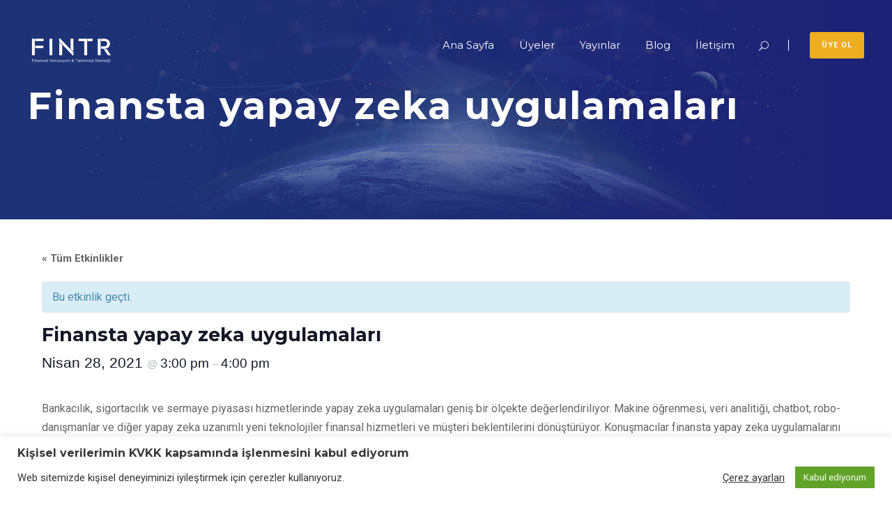

--- FILE ---
content_type: text/html; charset=UTF-8
request_url: https://fintr.org/etkinlik/finansta-yapay-zeka-uygulamalari/
body_size: 15653
content:
<!DOCTYPE html>
<html lang="tr-TR" class="no-js">
<head>
	<meta charset="UTF-8">
	<meta name="viewport" content="width=device-width, initial-scale=1">
	<link rel="profile" href="https://gmpg.org/xfn/11">
	<link rel="pingback" href="https://fintr.org/xmlrpc.php">
	<title>Ocak 7, 2026 için Etkinlikler &#8211; FINTR</title>
<link rel='stylesheet' id='tec-variables-skeleton-css' href='https://fintr.org/wp-content/plugins/the-events-calendar/common/src/resources/css/variables-skeleton.min.css?ver=5.0.3' type='text/css' media='all' />
<link rel='stylesheet' id='tribe-common-skeleton-style-css' href='https://fintr.org/wp-content/plugins/the-events-calendar/common/src/resources/css/common-skeleton.min.css?ver=5.0.3' type='text/css' media='all' />
<link rel='stylesheet' id='tribe-events-views-v2-bootstrap-datepicker-styles-css' href='https://fintr.org/wp-content/plugins/the-events-calendar/vendor/bootstrap-datepicker/css/bootstrap-datepicker.standalone.min.css?ver=6.0.4' type='text/css' media='all' />
<link rel='stylesheet' id='tribe-tooltipster-css-css' href='https://fintr.org/wp-content/plugins/the-events-calendar/common/vendor/tooltipster/tooltipster.bundle.min.css?ver=5.0.3' type='text/css' media='all' />
<link rel='stylesheet' id='tribe-events-views-v2-skeleton-css' href='https://fintr.org/wp-content/plugins/the-events-calendar/src/resources/css/views-skeleton.min.css?ver=6.0.4' type='text/css' media='all' />
<link rel='stylesheet' id='tribe-events-views-v2-print-css' href='https://fintr.org/wp-content/plugins/the-events-calendar/src/resources/css/views-print.min.css?ver=6.0.4' type='text/css' media='print' />
<link rel='stylesheet' id='tec-variables-full-css' href='https://fintr.org/wp-content/plugins/the-events-calendar/common/src/resources/css/variables-full.min.css?ver=5.0.3' type='text/css' media='all' />
<link rel='stylesheet' id='tribe-common-full-style-css' href='https://fintr.org/wp-content/plugins/the-events-calendar/common/src/resources/css/common-full.min.css?ver=5.0.3' type='text/css' media='all' />
<link rel='stylesheet' id='tribe-events-views-v2-full-css' href='https://fintr.org/wp-content/plugins/the-events-calendar/src/resources/css/views-full.min.css?ver=6.0.4' type='text/css' media='all' />
<meta name='robots' content='max-image-preview:large' />
<link rel='dns-prefetch' href='//fonts.googleapis.com' />
<link rel="alternate" type="application/rss+xml" title="FINTR &raquo; akışı" href="https://fintr.org/feed/" />
<link rel="alternate" type="application/rss+xml" title="FINTR &raquo; yorum akışı" href="https://fintr.org/comments/feed/" />
<link rel="alternate" type="text/calendar" title="iCal İçerik Kaynağı FINTR &raquo;" href="https://fintr.org/etkinlik/2026-01-07/?ical=1/" />
<link rel="alternate" type="application/rss+xml" title="FINTR &raquo; Finansta yapay zeka uygulamaları yorum akışı" href="https://fintr.org/etkinlik/finansta-yapay-zeka-uygulamalari/feed/" />
<script type="text/javascript">
/* <![CDATA[ */
window._wpemojiSettings = {"baseUrl":"https:\/\/s.w.org\/images\/core\/emoji\/15.0.3\/72x72\/","ext":".png","svgUrl":"https:\/\/s.w.org\/images\/core\/emoji\/15.0.3\/svg\/","svgExt":".svg","source":{"concatemoji":"https:\/\/fintr.org\/wp-includes\/js\/wp-emoji-release.min.js?ver=6.6.1"}};
/*! This file is auto-generated */
!function(i,n){var o,s,e;function c(e){try{var t={supportTests:e,timestamp:(new Date).valueOf()};sessionStorage.setItem(o,JSON.stringify(t))}catch(e){}}function p(e,t,n){e.clearRect(0,0,e.canvas.width,e.canvas.height),e.fillText(t,0,0);var t=new Uint32Array(e.getImageData(0,0,e.canvas.width,e.canvas.height).data),r=(e.clearRect(0,0,e.canvas.width,e.canvas.height),e.fillText(n,0,0),new Uint32Array(e.getImageData(0,0,e.canvas.width,e.canvas.height).data));return t.every(function(e,t){return e===r[t]})}function u(e,t,n){switch(t){case"flag":return n(e,"\ud83c\udff3\ufe0f\u200d\u26a7\ufe0f","\ud83c\udff3\ufe0f\u200b\u26a7\ufe0f")?!1:!n(e,"\ud83c\uddfa\ud83c\uddf3","\ud83c\uddfa\u200b\ud83c\uddf3")&&!n(e,"\ud83c\udff4\udb40\udc67\udb40\udc62\udb40\udc65\udb40\udc6e\udb40\udc67\udb40\udc7f","\ud83c\udff4\u200b\udb40\udc67\u200b\udb40\udc62\u200b\udb40\udc65\u200b\udb40\udc6e\u200b\udb40\udc67\u200b\udb40\udc7f");case"emoji":return!n(e,"\ud83d\udc26\u200d\u2b1b","\ud83d\udc26\u200b\u2b1b")}return!1}function f(e,t,n){var r="undefined"!=typeof WorkerGlobalScope&&self instanceof WorkerGlobalScope?new OffscreenCanvas(300,150):i.createElement("canvas"),a=r.getContext("2d",{willReadFrequently:!0}),o=(a.textBaseline="top",a.font="600 32px Arial",{});return e.forEach(function(e){o[e]=t(a,e,n)}),o}function t(e){var t=i.createElement("script");t.src=e,t.defer=!0,i.head.appendChild(t)}"undefined"!=typeof Promise&&(o="wpEmojiSettingsSupports",s=["flag","emoji"],n.supports={everything:!0,everythingExceptFlag:!0},e=new Promise(function(e){i.addEventListener("DOMContentLoaded",e,{once:!0})}),new Promise(function(t){var n=function(){try{var e=JSON.parse(sessionStorage.getItem(o));if("object"==typeof e&&"number"==typeof e.timestamp&&(new Date).valueOf()<e.timestamp+604800&&"object"==typeof e.supportTests)return e.supportTests}catch(e){}return null}();if(!n){if("undefined"!=typeof Worker&&"undefined"!=typeof OffscreenCanvas&&"undefined"!=typeof URL&&URL.createObjectURL&&"undefined"!=typeof Blob)try{var e="postMessage("+f.toString()+"("+[JSON.stringify(s),u.toString(),p.toString()].join(",")+"));",r=new Blob([e],{type:"text/javascript"}),a=new Worker(URL.createObjectURL(r),{name:"wpTestEmojiSupports"});return void(a.onmessage=function(e){c(n=e.data),a.terminate(),t(n)})}catch(e){}c(n=f(s,u,p))}t(n)}).then(function(e){for(var t in e)n.supports[t]=e[t],n.supports.everything=n.supports.everything&&n.supports[t],"flag"!==t&&(n.supports.everythingExceptFlag=n.supports.everythingExceptFlag&&n.supports[t]);n.supports.everythingExceptFlag=n.supports.everythingExceptFlag&&!n.supports.flag,n.DOMReady=!1,n.readyCallback=function(){n.DOMReady=!0}}).then(function(){return e}).then(function(){var e;n.supports.everything||(n.readyCallback(),(e=n.source||{}).concatemoji?t(e.concatemoji):e.wpemoji&&e.twemoji&&(t(e.twemoji),t(e.wpemoji)))}))}((window,document),window._wpemojiSettings);
/* ]]> */
</script>

<link rel='stylesheet' id='tribe-accessibility-css-css' href='https://fintr.org/wp-content/plugins/the-events-calendar/common/src/resources/css/accessibility.min.css?ver=5.0.3' type='text/css' media='all' />
<link rel='stylesheet' id='tribe-events-full-calendar-style-css' href='https://fintr.org/wp-content/plugins/the-events-calendar/src/resources/css/tribe-events-full.min.css?ver=6.0.4' type='text/css' media='all' />
<link rel='stylesheet' id='tribe-events-custom-jquery-styles-css' href='https://fintr.org/wp-content/plugins/the-events-calendar/vendor/jquery/smoothness/jquery-ui-1.8.23.custom.css?ver=6.0.4' type='text/css' media='all' />
<link rel='stylesheet' id='tribe-events-bootstrap-datepicker-css-css' href='https://fintr.org/wp-content/plugins/the-events-calendar/vendor/bootstrap-datepicker/css/bootstrap-datepicker.standalone.min.css?ver=6.0.4' type='text/css' media='all' />
<link rel='stylesheet' id='tribe-events-calendar-style-css' href='https://fintr.org/wp-content/plugins/the-events-calendar/src/resources/css/tribe-events-theme.min.css?ver=6.0.4' type='text/css' media='all' />
<link rel='stylesheet' id='tribe-events-calendar-full-mobile-style-css' href='https://fintr.org/wp-content/plugins/the-events-calendar/src/resources/css/tribe-events-full-mobile.min.css?ver=6.0.4' type='text/css' media='only screen and (max-width: 768px)' />
<link rel='stylesheet' id='tribe-events-block-event-organizer-css' href='https://fintr.org/wp-content/plugins/the-events-calendar/src/resources/css/app/event-organizer/frontend.min.css?ver=6.0.4' type='text/css' media='all' />
<link rel='stylesheet' id='tribe-events-block-event-price-css' href='https://fintr.org/wp-content/plugins/the-events-calendar/src/resources/css/app/event-price/frontend.min.css?ver=6.0.4' type='text/css' media='all' />
<link rel='stylesheet' id='tribe-events-block-event-links-css' href='https://fintr.org/wp-content/plugins/the-events-calendar/src/resources/css/app/event-links/frontend.min.css?ver=6.0.4' type='text/css' media='all' />
<link rel='stylesheet' id='tribe-events-block-event-venue-css' href='https://fintr.org/wp-content/plugins/the-events-calendar/src/resources/css/app/event-venue/frontend.min.css?ver=6.0.4' type='text/css' media='all' />
<link rel='stylesheet' id='tribe-events-block-event-website-css' href='https://fintr.org/wp-content/plugins/the-events-calendar/src/resources/css/app/event-website/frontend.min.css?ver=6.0.4' type='text/css' media='all' />
<link rel='stylesheet' id='tribe-events-calendar-mobile-style-css' href='https://fintr.org/wp-content/plugins/the-events-calendar/src/resources/css/tribe-events-theme-mobile.min.css?ver=6.0.4' type='text/css' media='only screen and (max-width: 768px)' />
<link rel='stylesheet' id='tribe-events-block-event-datetime-css' href='https://fintr.org/wp-content/plugins/the-events-calendar/src/resources/css/app/event-datetime/frontend.min.css?ver=6.0.4' type='text/css' media='all' />
<style id='wp-emoji-styles-inline-css' type='text/css'>

	img.wp-smiley, img.emoji {
		display: inline !important;
		border: none !important;
		box-shadow: none !important;
		height: 1em !important;
		width: 1em !important;
		margin: 0 0.07em !important;
		vertical-align: -0.1em !important;
		background: none !important;
		padding: 0 !important;
	}
</style>
<link rel='stylesheet' id='wp-block-library-css' href='https://fintr.org/wp-includes/css/dist/block-library/style.min.css?ver=6.6.1' type='text/css' media='all' />
<link rel='stylesheet' id='tribe-events-v2-single-blocks-css' href='https://fintr.org/wp-content/plugins/the-events-calendar/src/resources/css/tribe-events-single-blocks.min.css?ver=6.0.4' type='text/css' media='all' />
<style id='classic-theme-styles-inline-css' type='text/css'>
/*! This file is auto-generated */
.wp-block-button__link{color:#fff;background-color:#32373c;border-radius:9999px;box-shadow:none;text-decoration:none;padding:calc(.667em + 2px) calc(1.333em + 2px);font-size:1.125em}.wp-block-file__button{background:#32373c;color:#fff;text-decoration:none}
</style>
<style id='global-styles-inline-css' type='text/css'>
:root{--wp--preset--aspect-ratio--square: 1;--wp--preset--aspect-ratio--4-3: 4/3;--wp--preset--aspect-ratio--3-4: 3/4;--wp--preset--aspect-ratio--3-2: 3/2;--wp--preset--aspect-ratio--2-3: 2/3;--wp--preset--aspect-ratio--16-9: 16/9;--wp--preset--aspect-ratio--9-16: 9/16;--wp--preset--color--black: #000000;--wp--preset--color--cyan-bluish-gray: #abb8c3;--wp--preset--color--white: #ffffff;--wp--preset--color--pale-pink: #f78da7;--wp--preset--color--vivid-red: #cf2e2e;--wp--preset--color--luminous-vivid-orange: #ff6900;--wp--preset--color--luminous-vivid-amber: #fcb900;--wp--preset--color--light-green-cyan: #7bdcb5;--wp--preset--color--vivid-green-cyan: #00d084;--wp--preset--color--pale-cyan-blue: #8ed1fc;--wp--preset--color--vivid-cyan-blue: #0693e3;--wp--preset--color--vivid-purple: #9b51e0;--wp--preset--gradient--vivid-cyan-blue-to-vivid-purple: linear-gradient(135deg,rgba(6,147,227,1) 0%,rgb(155,81,224) 100%);--wp--preset--gradient--light-green-cyan-to-vivid-green-cyan: linear-gradient(135deg,rgb(122,220,180) 0%,rgb(0,208,130) 100%);--wp--preset--gradient--luminous-vivid-amber-to-luminous-vivid-orange: linear-gradient(135deg,rgba(252,185,0,1) 0%,rgba(255,105,0,1) 100%);--wp--preset--gradient--luminous-vivid-orange-to-vivid-red: linear-gradient(135deg,rgba(255,105,0,1) 0%,rgb(207,46,46) 100%);--wp--preset--gradient--very-light-gray-to-cyan-bluish-gray: linear-gradient(135deg,rgb(238,238,238) 0%,rgb(169,184,195) 100%);--wp--preset--gradient--cool-to-warm-spectrum: linear-gradient(135deg,rgb(74,234,220) 0%,rgb(151,120,209) 20%,rgb(207,42,186) 40%,rgb(238,44,130) 60%,rgb(251,105,98) 80%,rgb(254,248,76) 100%);--wp--preset--gradient--blush-light-purple: linear-gradient(135deg,rgb(255,206,236) 0%,rgb(152,150,240) 100%);--wp--preset--gradient--blush-bordeaux: linear-gradient(135deg,rgb(254,205,165) 0%,rgb(254,45,45) 50%,rgb(107,0,62) 100%);--wp--preset--gradient--luminous-dusk: linear-gradient(135deg,rgb(255,203,112) 0%,rgb(199,81,192) 50%,rgb(65,88,208) 100%);--wp--preset--gradient--pale-ocean: linear-gradient(135deg,rgb(255,245,203) 0%,rgb(182,227,212) 50%,rgb(51,167,181) 100%);--wp--preset--gradient--electric-grass: linear-gradient(135deg,rgb(202,248,128) 0%,rgb(113,206,126) 100%);--wp--preset--gradient--midnight: linear-gradient(135deg,rgb(2,3,129) 0%,rgb(40,116,252) 100%);--wp--preset--font-size--small: 13px;--wp--preset--font-size--medium: 20px;--wp--preset--font-size--large: 36px;--wp--preset--font-size--x-large: 42px;--wp--preset--spacing--20: 0.44rem;--wp--preset--spacing--30: 0.67rem;--wp--preset--spacing--40: 1rem;--wp--preset--spacing--50: 1.5rem;--wp--preset--spacing--60: 2.25rem;--wp--preset--spacing--70: 3.38rem;--wp--preset--spacing--80: 5.06rem;--wp--preset--shadow--natural: 6px 6px 9px rgba(0, 0, 0, 0.2);--wp--preset--shadow--deep: 12px 12px 50px rgba(0, 0, 0, 0.4);--wp--preset--shadow--sharp: 6px 6px 0px rgba(0, 0, 0, 0.2);--wp--preset--shadow--outlined: 6px 6px 0px -3px rgba(255, 255, 255, 1), 6px 6px rgba(0, 0, 0, 1);--wp--preset--shadow--crisp: 6px 6px 0px rgba(0, 0, 0, 1);}:where(.is-layout-flex){gap: 0.5em;}:where(.is-layout-grid){gap: 0.5em;}body .is-layout-flex{display: flex;}.is-layout-flex{flex-wrap: wrap;align-items: center;}.is-layout-flex > :is(*, div){margin: 0;}body .is-layout-grid{display: grid;}.is-layout-grid > :is(*, div){margin: 0;}:where(.wp-block-columns.is-layout-flex){gap: 2em;}:where(.wp-block-columns.is-layout-grid){gap: 2em;}:where(.wp-block-post-template.is-layout-flex){gap: 1.25em;}:where(.wp-block-post-template.is-layout-grid){gap: 1.25em;}.has-black-color{color: var(--wp--preset--color--black) !important;}.has-cyan-bluish-gray-color{color: var(--wp--preset--color--cyan-bluish-gray) !important;}.has-white-color{color: var(--wp--preset--color--white) !important;}.has-pale-pink-color{color: var(--wp--preset--color--pale-pink) !important;}.has-vivid-red-color{color: var(--wp--preset--color--vivid-red) !important;}.has-luminous-vivid-orange-color{color: var(--wp--preset--color--luminous-vivid-orange) !important;}.has-luminous-vivid-amber-color{color: var(--wp--preset--color--luminous-vivid-amber) !important;}.has-light-green-cyan-color{color: var(--wp--preset--color--light-green-cyan) !important;}.has-vivid-green-cyan-color{color: var(--wp--preset--color--vivid-green-cyan) !important;}.has-pale-cyan-blue-color{color: var(--wp--preset--color--pale-cyan-blue) !important;}.has-vivid-cyan-blue-color{color: var(--wp--preset--color--vivid-cyan-blue) !important;}.has-vivid-purple-color{color: var(--wp--preset--color--vivid-purple) !important;}.has-black-background-color{background-color: var(--wp--preset--color--black) !important;}.has-cyan-bluish-gray-background-color{background-color: var(--wp--preset--color--cyan-bluish-gray) !important;}.has-white-background-color{background-color: var(--wp--preset--color--white) !important;}.has-pale-pink-background-color{background-color: var(--wp--preset--color--pale-pink) !important;}.has-vivid-red-background-color{background-color: var(--wp--preset--color--vivid-red) !important;}.has-luminous-vivid-orange-background-color{background-color: var(--wp--preset--color--luminous-vivid-orange) !important;}.has-luminous-vivid-amber-background-color{background-color: var(--wp--preset--color--luminous-vivid-amber) !important;}.has-light-green-cyan-background-color{background-color: var(--wp--preset--color--light-green-cyan) !important;}.has-vivid-green-cyan-background-color{background-color: var(--wp--preset--color--vivid-green-cyan) !important;}.has-pale-cyan-blue-background-color{background-color: var(--wp--preset--color--pale-cyan-blue) !important;}.has-vivid-cyan-blue-background-color{background-color: var(--wp--preset--color--vivid-cyan-blue) !important;}.has-vivid-purple-background-color{background-color: var(--wp--preset--color--vivid-purple) !important;}.has-black-border-color{border-color: var(--wp--preset--color--black) !important;}.has-cyan-bluish-gray-border-color{border-color: var(--wp--preset--color--cyan-bluish-gray) !important;}.has-white-border-color{border-color: var(--wp--preset--color--white) !important;}.has-pale-pink-border-color{border-color: var(--wp--preset--color--pale-pink) !important;}.has-vivid-red-border-color{border-color: var(--wp--preset--color--vivid-red) !important;}.has-luminous-vivid-orange-border-color{border-color: var(--wp--preset--color--luminous-vivid-orange) !important;}.has-luminous-vivid-amber-border-color{border-color: var(--wp--preset--color--luminous-vivid-amber) !important;}.has-light-green-cyan-border-color{border-color: var(--wp--preset--color--light-green-cyan) !important;}.has-vivid-green-cyan-border-color{border-color: var(--wp--preset--color--vivid-green-cyan) !important;}.has-pale-cyan-blue-border-color{border-color: var(--wp--preset--color--pale-cyan-blue) !important;}.has-vivid-cyan-blue-border-color{border-color: var(--wp--preset--color--vivid-cyan-blue) !important;}.has-vivid-purple-border-color{border-color: var(--wp--preset--color--vivid-purple) !important;}.has-vivid-cyan-blue-to-vivid-purple-gradient-background{background: var(--wp--preset--gradient--vivid-cyan-blue-to-vivid-purple) !important;}.has-light-green-cyan-to-vivid-green-cyan-gradient-background{background: var(--wp--preset--gradient--light-green-cyan-to-vivid-green-cyan) !important;}.has-luminous-vivid-amber-to-luminous-vivid-orange-gradient-background{background: var(--wp--preset--gradient--luminous-vivid-amber-to-luminous-vivid-orange) !important;}.has-luminous-vivid-orange-to-vivid-red-gradient-background{background: var(--wp--preset--gradient--luminous-vivid-orange-to-vivid-red) !important;}.has-very-light-gray-to-cyan-bluish-gray-gradient-background{background: var(--wp--preset--gradient--very-light-gray-to-cyan-bluish-gray) !important;}.has-cool-to-warm-spectrum-gradient-background{background: var(--wp--preset--gradient--cool-to-warm-spectrum) !important;}.has-blush-light-purple-gradient-background{background: var(--wp--preset--gradient--blush-light-purple) !important;}.has-blush-bordeaux-gradient-background{background: var(--wp--preset--gradient--blush-bordeaux) !important;}.has-luminous-dusk-gradient-background{background: var(--wp--preset--gradient--luminous-dusk) !important;}.has-pale-ocean-gradient-background{background: var(--wp--preset--gradient--pale-ocean) !important;}.has-electric-grass-gradient-background{background: var(--wp--preset--gradient--electric-grass) !important;}.has-midnight-gradient-background{background: var(--wp--preset--gradient--midnight) !important;}.has-small-font-size{font-size: var(--wp--preset--font-size--small) !important;}.has-medium-font-size{font-size: var(--wp--preset--font-size--medium) !important;}.has-large-font-size{font-size: var(--wp--preset--font-size--large) !important;}.has-x-large-font-size{font-size: var(--wp--preset--font-size--x-large) !important;}
:where(.wp-block-post-template.is-layout-flex){gap: 1.25em;}:where(.wp-block-post-template.is-layout-grid){gap: 1.25em;}
:where(.wp-block-columns.is-layout-flex){gap: 2em;}:where(.wp-block-columns.is-layout-grid){gap: 2em;}
:root :where(.wp-block-pullquote){font-size: 1.5em;line-height: 1.6;}
</style>
<link rel='stylesheet' id='contact-form-7-css' href='https://fintr.org/wp-content/plugins/contact-form-7/includes/css/styles.css?ver=5.6.4' type='text/css' media='all' />
<link rel='stylesheet' id='cookie-law-info-css' href='https://fintr.org/wp-content/plugins/cookie-law-info/legacy/public/css/cookie-law-info-public.css?ver=3.0.5' type='text/css' media='all' />
<link rel='stylesheet' id='cookie-law-info-gdpr-css' href='https://fintr.org/wp-content/plugins/cookie-law-info/legacy/public/css/cookie-law-info-gdpr.css?ver=3.0.5' type='text/css' media='all' />
<link rel='stylesheet' id='gdlr-core-google-font-css' href='https://fonts.googleapis.com/css?family=Montserrat%3A100%2C100italic%2C200%2C200italic%2C300%2C300italic%2Cregular%2Citalic%2C500%2C500italic%2C600%2C600italic%2C700%2C700italic%2C800%2C800italic%2C900%2C900italic%7CRoboto%3A100%2C100italic%2C300%2C300italic%2Cregular%2Citalic%2C500%2C500italic%2C700%2C700italic%2C900%2C900italic&#038;subset=cyrillic%2Ccyrillic-ext%2Clatin%2Clatin-ext%2Cvietnamese%2Cgreek%2Cgreek-ext&#038;ver=6.6.1' type='text/css' media='all' />
<link rel='stylesheet' id='font-awesome-css' href='https://fintr.org/wp-content/plugins/goodlayers-core/plugins/fontawesome/font-awesome.css?ver=6.6.1' type='text/css' media='all' />
<link rel='stylesheet' id='elegant-font-css' href='https://fintr.org/wp-content/plugins/goodlayers-core/plugins/elegant/elegant-font.css?ver=6.6.1' type='text/css' media='all' />
<link rel='stylesheet' id='gdlr-core-plugin-css' href='https://fintr.org/wp-content/plugins/goodlayers-core/plugins/style.css?ver=1717079477' type='text/css' media='all' />
<link rel='stylesheet' id='gdlr-core-page-builder-css' href='https://fintr.org/wp-content/plugins/goodlayers-core/include/css/page-builder.css?ver=6.6.1' type='text/css' media='all' />
<link rel='stylesheet' id='rs-plugin-settings-css' href='https://fintr.org/wp-content/plugins/revslider/public/assets/css/rs6.css?ver=6.2.22' type='text/css' media='all' />
<style id='rs-plugin-settings-inline-css' type='text/css'>
#rs-demo-id {}
</style>
<link rel='stylesheet' id='cryptro-style-core-css' href='https://fintr.org/wp-content/themes/cryptro/css/style-core.css?ver=6.6.1' type='text/css' media='all' />
<link rel='stylesheet' id='cryptro-custom-style-css' href='https://fintr.org/wp-content/uploads/cryptro-style-custom.css?1717079477&#038;ver=6.6.1' type='text/css' media='all' />
<script type="text/javascript" src="https://fintr.org/wp-includes/js/jquery/jquery.min.js?ver=3.7.1" id="jquery-core-js"></script>
<script type="text/javascript" src="https://fintr.org/wp-includes/js/jquery/jquery-migrate.min.js?ver=3.4.1" id="jquery-migrate-js"></script>
<script type="text/javascript" src="https://fintr.org/wp-content/plugins/the-events-calendar/common/src/resources/js/tribe-common.min.js?ver=5.0.3" id="tribe-common-js"></script>
<script type="text/javascript" src="https://fintr.org/wp-content/plugins/the-events-calendar/src/resources/js/views/breakpoints.js?ver=6.0.4" id="tribe-events-views-v2-breakpoints-js"></script>
<script type="text/javascript" src="https://fintr.org/wp-content/plugins/the-events-calendar/vendor/php-date-formatter/js/php-date-formatter.min.js?ver=6.0.4" id="tribe-events-php-date-formatter-js"></script>
<script type="text/javascript" id="cookie-law-info-js-extra">
/* <![CDATA[ */
var Cli_Data = {"nn_cookie_ids":[],"cookielist":[],"non_necessary_cookies":[],"ccpaEnabled":"","ccpaRegionBased":"","ccpaBarEnabled":"","strictlyEnabled":["necessary","obligatoire"],"ccpaType":"gdpr","js_blocking":"1","custom_integration":"","triggerDomRefresh":"","secure_cookies":""};
var cli_cookiebar_settings = {"animate_speed_hide":"500","animate_speed_show":"500","background":"#FFF","border":"#b1a6a6c2","border_on":"","button_1_button_colour":"#61a229","button_1_button_hover":"#4e8221","button_1_link_colour":"#fff","button_1_as_button":"1","button_1_new_win":"","button_2_button_colour":"#333","button_2_button_hover":"#292929","button_2_link_colour":"#444","button_2_as_button":"","button_2_hidebar":"","button_3_button_colour":"#3566bb","button_3_button_hover":"#2a5296","button_3_link_colour":"#fff","button_3_as_button":"1","button_3_new_win":"","button_4_button_colour":"#000","button_4_button_hover":"#000000","button_4_link_colour":"#333333","button_4_as_button":"","button_7_button_colour":"#61a229","button_7_button_hover":"#4e8221","button_7_link_colour":"#fff","button_7_as_button":"1","button_7_new_win":"","font_family":"inherit","header_fix":"","notify_animate_hide":"1","notify_animate_show":"","notify_div_id":"#cookie-law-info-bar","notify_position_horizontal":"right","notify_position_vertical":"bottom","scroll_close":"","scroll_close_reload":"","accept_close_reload":"","reject_close_reload":"","showagain_tab":"","showagain_background":"#fff","showagain_border":"#000","showagain_div_id":"#cookie-law-info-again","showagain_x_position":"100px","text":"#333333","show_once_yn":"","show_once":"10000","logging_on":"","as_popup":"","popup_overlay":"1","bar_heading_text":"Ki\u015fisel verilerimin KVKK kapsam\u0131nda i\u015flenmesini kabul ediyorum","cookie_bar_as":"banner","popup_showagain_position":"bottom-right","widget_position":"left"};
var log_object = {"ajax_url":"https:\/\/fintr.org\/wp-admin\/admin-ajax.php"};
/* ]]> */
</script>
<script type="text/javascript" src="https://fintr.org/wp-content/plugins/cookie-law-info/legacy/public/js/cookie-law-info-public.js?ver=3.0.5" id="cookie-law-info-js"></script>
<script type="text/javascript" src="https://fintr.org/wp-content/plugins/revslider/public/assets/js/rbtools.min.js?ver=6.2.22" id="tp-tools-js"></script>
<script type="text/javascript" src="https://fintr.org/wp-content/plugins/revslider/public/assets/js/rs6.min.js?ver=6.2.22" id="revmin-js"></script>
<!--[if lt IE 9]>
<script type="text/javascript" src="https://fintr.org/wp-content/themes/cryptro/js/html5.js?ver=6.6.1" id="cryptro-html5js-js"></script>
<![endif]-->
<link rel="https://api.w.org/" href="https://fintr.org/wp-json/" /><link rel="alternate" title="JSON" type="application/json" href="https://fintr.org/wp-json/wp/v2/tribe_events/6620" /><link rel="EditURI" type="application/rsd+xml" title="RSD" href="https://fintr.org/xmlrpc.php?rsd" />
<meta name="generator" content="WordPress 6.6.1" />
<link rel="canonical" href="https://fintr.org/etkinlik/finansta-yapay-zeka-uygulamalari/" />
<link rel='shortlink' href='https://fintr.org/?p=6620' />
<link rel="alternate" title="oEmbed (JSON)" type="application/json+oembed" href="https://fintr.org/wp-json/oembed/1.0/embed?url=https%3A%2F%2Ffintr.org%2Fetkinlik%2Ffinansta-yapay-zeka-uygulamalari%2F" />
<link rel="alternate" title="oEmbed (XML)" type="text/xml+oembed" href="https://fintr.org/wp-json/oembed/1.0/embed?url=https%3A%2F%2Ffintr.org%2Fetkinlik%2Ffinansta-yapay-zeka-uygulamalari%2F&#038;format=xml" />
<meta name="tec-api-version" content="v1"><meta name="tec-api-origin" content="https://fintr.org"><link rel="alternate" href="https://fintr.org/wp-json/tribe/events/v1/events/6620" /><style type="text/css">.recentcomments a{display:inline !important;padding:0 !important;margin:0 !important;}</style><script type="application/ld+json">
[{"@context":"http://schema.org","@type":"Event","name":"Finansta yapay zeka uygulamalar\u0131","description":"&lt;p&gt;Bankac\u0131l\u0131k, sigortac\u0131l\u0131k ve sermaye piyasas\u0131 hizmetlerinde yapay zeka uygulamalar\u0131 geni\u015f bir \u00f6l\u00e7ekte de\u011ferlendiriliyor. Makine \u00f6\u011frenmesi, veri analiti\u011fi, chatbot, robo-dan\u0131\u015fmanlar ve di\u011fer yapay zeka uzan\u0131ml\u0131 yeni teknolojiler finansal hizmetleri ve m\u00fc\u015fteri [&hellip;]&lt;/p&gt;\\n","image":"https://fintr.org/wp-content/uploads/2021/04/Finansta-yapay-zeka-uygulamalari_28.04.21.png","url":"https://fintr.org/etkinlik/finansta-yapay-zeka-uygulamalari/","eventAttendanceMode":"https://schema.org/OfflineEventAttendanceMode","startDate":"2021-04-28T15:00:00+00:00","endDate":"2021-04-28T16:00:00+00:00","organizer":{"@type":"Person","name":"FINTR","description":"","url":"http://fintr.org","telephone":"","email":"&#105;nf&#111;&#64;&#102;&#105;nt&#114;.o&#114;g","sameAs":"http://fintr.org"},"performer":"Organization"}]
</script><meta name="generator" content="Powered by Slider Revolution 6.2.22 - responsive, Mobile-Friendly Slider Plugin for WordPress with comfortable drag and drop interface." />
<script type="text/javascript">function setREVStartSize(e){
			//window.requestAnimationFrame(function() {				 
				window.RSIW = window.RSIW===undefined ? window.innerWidth : window.RSIW;	
				window.RSIH = window.RSIH===undefined ? window.innerHeight : window.RSIH;	
				try {								
					var pw = document.getElementById(e.c).parentNode.offsetWidth,
						newh;
					pw = pw===0 || isNaN(pw) ? window.RSIW : pw;
					e.tabw = e.tabw===undefined ? 0 : parseInt(e.tabw);
					e.thumbw = e.thumbw===undefined ? 0 : parseInt(e.thumbw);
					e.tabh = e.tabh===undefined ? 0 : parseInt(e.tabh);
					e.thumbh = e.thumbh===undefined ? 0 : parseInt(e.thumbh);
					e.tabhide = e.tabhide===undefined ? 0 : parseInt(e.tabhide);
					e.thumbhide = e.thumbhide===undefined ? 0 : parseInt(e.thumbhide);
					e.mh = e.mh===undefined || e.mh=="" || e.mh==="auto" ? 0 : parseInt(e.mh,0);		
					if(e.layout==="fullscreen" || e.l==="fullscreen") 						
						newh = Math.max(e.mh,window.RSIH);					
					else{					
						e.gw = Array.isArray(e.gw) ? e.gw : [e.gw];
						for (var i in e.rl) if (e.gw[i]===undefined || e.gw[i]===0) e.gw[i] = e.gw[i-1];					
						e.gh = e.el===undefined || e.el==="" || (Array.isArray(e.el) && e.el.length==0)? e.gh : e.el;
						e.gh = Array.isArray(e.gh) ? e.gh : [e.gh];
						for (var i in e.rl) if (e.gh[i]===undefined || e.gh[i]===0) e.gh[i] = e.gh[i-1];
											
						var nl = new Array(e.rl.length),
							ix = 0,						
							sl;					
						e.tabw = e.tabhide>=pw ? 0 : e.tabw;
						e.thumbw = e.thumbhide>=pw ? 0 : e.thumbw;
						e.tabh = e.tabhide>=pw ? 0 : e.tabh;
						e.thumbh = e.thumbhide>=pw ? 0 : e.thumbh;					
						for (var i in e.rl) nl[i] = e.rl[i]<window.RSIW ? 0 : e.rl[i];
						sl = nl[0];									
						for (var i in nl) if (sl>nl[i] && nl[i]>0) { sl = nl[i]; ix=i;}															
						var m = pw>(e.gw[ix]+e.tabw+e.thumbw) ? 1 : (pw-(e.tabw+e.thumbw)) / (e.gw[ix]);					
						newh =  (e.gh[ix] * m) + (e.tabh + e.thumbh);
					}				
					if(window.rs_init_css===undefined) window.rs_init_css = document.head.appendChild(document.createElement("style"));					
					document.getElementById(e.c).height = newh+"px";
					window.rs_init_css.innerHTML += "#"+e.c+"_wrapper { height: "+newh+"px }";				
				} catch(e){
					console.log("Failure at Presize of Slider:" + e)
				}					   
			//});
		  };</script>
</head>

<body class="tribe_events-template-default single single-tribe_events postid-6620 gdlr-core-body non-logged-in tribe-events-page-template tribe-no-js tribe-filter-live cryptro-body cryptro-body-front cryptro-full  cryptro-with-sticky-navigation  cryptro-blockquote-style-1 gdlr-core-link-to-lightbox events-single tribe-events-style-full tribe-events-style-theme">
<div class="cryptro-mobile-header-wrap" ><div class="cryptro-mobile-header cryptro-header-background cryptro-style-slide cryptro-sticky-mobile-navigation " id="cryptro-mobile-header" ><div class="cryptro-mobile-header-container cryptro-container clearfix" ><div class="cryptro-logo  cryptro-item-pdlr"><div class="cryptro-logo-inner"><a class="" href="https://fintr.org/" ><img src="https://fintr.org/wp-content/uploads/2021/04/fintr-white.png" alt="" width="224" height="89" title="fintr-white" /></a></div></div><div class="cryptro-mobile-menu-right" ><div class="cryptro-main-menu-search" id="cryptro-mobile-top-search" ><i class="icon_search" ></i></div><div class="cryptro-top-search-wrap" >
	<div class="cryptro-top-search-close" ></div>

	<div class="cryptro-top-search-row" >
		<div class="cryptro-top-search-cell" >
			<form role="search" method="get" class="search-form" action="https://fintr.org/">
	<input type="text" class="search-field cryptro-title-font" placeholder="Search..." value="" name="s">
	<div class="cryptro-top-search-submit"><i class="fa fa-search" ></i></div>
	<input type="submit" class="search-submit" value="Search">
	<div class="cryptro-top-search-close"><i class="icon_close" ></i></div>
</form>
		</div>
	</div>

</div>
<div class="cryptro-mobile-menu" ><a class="cryptro-mm-menu-button cryptro-mobile-menu-button cryptro-mobile-button-hamburger-with-border" href="#cryptro-mobile-menu" ><i class="fa fa-bars" ></i></a><div class="cryptro-mm-menu-wrap cryptro-navigation-font" id="cryptro-mobile-menu" data-slide="right" ><ul id="menu-mobil-menu" class="m-menu"><li class="menu-item menu-item-type-post_type menu-item-object-page menu-item-home menu-item-6688"><a href="https://fintr.org/">Ana Sayfa</a></li>
<li class="menu-item menu-item-type-custom menu-item-object-custom menu-item-home menu-item-6692"><a href="https://fintr.org/#etkn">Etkinlikler</a></li>
<li class="menu-item menu-item-type-custom menu-item-object-custom menu-item-home menu-item-6693"><a href="https://fintr.org/#yayin">Yayınlar</a></li>
<li class="menu-item menu-item-type-post_type menu-item-object-page current_page_parent menu-item-6689"><a href="https://fintr.org/blog/">Blog</a></li>
<li class="menu-item menu-item-type-custom menu-item-object-custom menu-item-6694"><a href="https://fintr.org/cont">İletişim</a></li>
<li class="menu-item menu-item-type-post_type menu-item-object-page menu-item-6690"><a href="https://fintr.org/gonullu-ol/">Gönüllü Ol</a></li>
<li class="menu-item menu-item-type-post_type menu-item-object-page menu-item-6691"><a href="https://fintr.org/uye-ol/">Üye Ol</a></li>
</ul></div></div></div></div></div></div><div class="cryptro-body-outer-wrapper ">
		<div class="cryptro-body-wrapper clearfix  cryptro-with-transparent-header cryptro-with-frame">
	<div class="cryptro-header-background-transparent" >	
<header class="cryptro-header-wrap cryptro-header-style-plain  cryptro-style-menu-right cryptro-sticky-navigation cryptro-style-slide" data-navigation-offset="75px"  >
	<div class="cryptro-header-background" ></div>
	<div class="cryptro-header-container  cryptro-container">
			
		<div class="cryptro-header-container-inner clearfix">
			<div class="cryptro-logo  cryptro-item-pdlr"><div class="cryptro-logo-inner"><a class="" href="https://fintr.org/" ><img src="https://fintr.org/wp-content/uploads/2021/04/fintr-white.png" alt="" width="224" height="89" title="fintr-white" /></a></div></div>			<div class="cryptro-navigation cryptro-item-pdlr clearfix " >
			<div class="cryptro-main-menu" id="cryptro-main-menu" ><ul id="menu-ana-menu" class="sf-menu"><li  class="menu-item menu-item-type-custom menu-item-object-custom menu-item-home menu-item-6103 cryptro-normal-menu"><a href="https://fintr.org">Ana Sayfa</a></li>
<li  class="menu-item menu-item-type-custom menu-item-object-custom menu-item-home menu-item-6104 cryptro-normal-menu"><a href="https://fintr.org/#uye">Üyeler</a></li>
<li  class="menu-item menu-item-type-custom menu-item-object-custom menu-item-home menu-item-6308 cryptro-normal-menu"><a href="https://fintr.org/#yayin">Yayınlar</a></li>
<li  class="menu-item menu-item-type-custom menu-item-object-custom menu-item-home menu-item-6105 cryptro-normal-menu"><a href="https://fintr.org/#blog">Blog</a></li>
<li  class="menu-item menu-item-type-custom menu-item-object-custom menu-item-home menu-item-6381 cryptro-normal-menu"><a href="https://fintr.org/#cont">İletişim</a></li>
</ul><div class="cryptro-navigation-slide-bar" id="cryptro-navigation-slide-bar" ></div></div><div class="cryptro-main-menu-right-wrap clearfix " ><div class="cryptro-main-menu-search" id="cryptro-top-search" ><i class="icon_search" ></i></div><div class="cryptro-top-search-wrap" >
	<div class="cryptro-top-search-close" ></div>

	<div class="cryptro-top-search-row" >
		<div class="cryptro-top-search-cell" >
			<form role="search" method="get" class="search-form" action="https://fintr.org/">
	<input type="text" class="search-field cryptro-title-font" placeholder="Search..." value="" name="s">
	<div class="cryptro-top-search-submit"><i class="fa fa-search" ></i></div>
	<input type="submit" class="search-submit" value="Search">
	<div class="cryptro-top-search-close"><i class="icon_close" ></i></div>
</form>
		</div>
	</div>

</div>
<span class="cryptro-main-menu-right-button-divider" ></span><a class="cryptro-main-menu-right-button cryptro-style-default" href="https://kayitol.fintr.org" target="_self" >Üye Ol</a></div>			</div><!-- cryptro-navigation -->

		</div><!-- cryptro-header-inner -->
	</div><!-- cryptro-header-container -->
</header><!-- header --></div><div class="cryptro-page-title-wrap  cryptro-style-medium cryptro-left-align" ><div class="cryptro-header-transparent-substitute" ></div><div class="cryptro-page-title-overlay"  ></div><div class="cryptro-page-title-container cryptro-container" ><div class="cryptro-page-title-content cryptro-item-mglr"  ><h1 class="cryptro-page-title"  >Finansta yapay zeka uygulamaları</h1></div></div></div>	<div class="cryptro-page-wrapper" id="cryptro-page-wrapper" ><main id="tribe-events-pg-template" class="tribe-events-pg-template"><div class="tribe-events-before-html"></div><span class="tribe-events-ajax-loading"><img class="tribe-events-spinner-medium" src="https://fintr.org/wp-content/plugins/the-events-calendar/src/resources/images/tribe-loading.gif" alt="Yükleniyor Etkinlikler" /></span>
<div id="tribe-events-content" class="tribe-events-single tribe-blocks-editor">
	
<p class="tribe-events-back">
	<a href="https://fintr.org/etkinlik/">
		&laquo; Tüm Etkinlikler	</a>
</p>
	
<div class="tribe-events-notices"><ul><li>Bu etkinlik geçti.</li></ul></div>	
<h1 class="tribe-events-single-event-title">Finansta yapay zeka uygulamaları</h1>		
<div id="post-6620" class="post-6620 tribe_events type-tribe_events status-publish has-post-thumbnail hentry">
	<div class="tribe-events-schedule tribe-clearfix">
	<h2 class="tribe-events-schedule__datetime">
		<span class="tribe-events-schedule__date tribe-events-schedule__date--start">
			Nisan 28, 2021		</span>

					<span class="tribe-events-schedule__separator tribe-events-schedule__separator--date">
				 @ 			</span>
			<span class="tribe-events-schedule__time tribe-events-schedule__time--start">
				3:00 pm			</span>
		
									<span class="tribe-events-schedule__separator tribe-events-schedule__separator--time">
					 &#8211; 				</span>
			
							<span class="tribe-events-schedule__time tribe-events-schedule__time--end">
					4:00 pm				</span>
			
						</h2>
</div>



<p>Bankacılık, sigortacılık ve sermaye piyasası hizmetlerinde yapay zeka uygulamaları geniş bir ölçekte değerlendiriliyor. Makine öğrenmesi, veri analitiği, chatbot, robo-danışmanlar ve diğer yapay zeka uzanımlı yeni teknolojiler finansal hizmetleri ve müşteri beklentilerini dönüştürüyor. Konuşmacılar finansta yapay zeka uygulamalarını masaya yatırdı.</p>



<p>Konuşmacılar:</p>



<p>&#8211; Altan Atabarut, SAS</p>



<p>&#8211; Burak Arslanpay, Öneriver</p>



<div class="wp-block-buttons is-layout-flex wp-block-buttons-is-layout-flex">
<div class="wp-block-button"><a class="wp-block-button__link has-white-color has-light-green-cyan-background-color has-text-color has-background" href="https://www.youtube.com/watch?v=P25c038JF3k" target="_blank" rel="noreferrer noopener">YouTube kaydı</a></div>



<div class="wp-block-button is-style-fill"><a class="wp-block-button__link has-vivid-cyan-blue-background-color has-background" href="https://fintr.medium.com/yapay-zekada-hibrit-modeller-%C3%B6ne-%C3%A7%C4%B1k%C4%B1yor-1efc67d2fa59" target="_blank" rel="noreferrer noopener">Etkinlik özeti</a></div>
</div>


<div class="tribe-block tribe-block__event-price">
		</div>


<div class="tribe-block tribe-block__organizer__details tribe-clearfix">
	<div class="tribe-block__organizer__title">
		<h3>FINTR</h3>
	</div>
				<p class="tribe-block__organizer__website"><a href="https://fintr.org" target="_self" rel="external">Organizatör Websitesi görüntüleyin.</a></p>
				<p class="tribe-block__organizer__email">i&#110;&#102;o&#064;&#102;i&#110;&#116;r.&#111;rg</p>
	</div>


<div class="tribe-block tribe-block__venue tribe-block__venue--has-map">
	
		
	</div>




	<div class="tribe-block tribe-block__events-link">
		<div class="tribe-events tribe-common">
			<div class="tribe-events-c-subscribe-dropdown__container">
				<div class="tribe-events-c-subscribe-dropdown">
					<div class="tribe-common-c-btn-border tribe-events-c-subscribe-dropdown__button" tabindex="0">
						<svg  class="tribe-common-c-svgicon tribe-common-c-svgicon--cal-export tribe-events-c-subscribe-dropdown__export-icon"  viewBox="0 0 23 17" xmlns="http://www.w3.org/2000/svg">
  <path fill-rule="evenodd" clip-rule="evenodd" d="M.128.896V16.13c0 .211.145.383.323.383h15.354c.179 0 .323-.172.323-.383V.896c0-.212-.144-.383-.323-.383H.451C.273.513.128.684.128.896Zm16 6.742h-.901V4.679H1.009v10.729h14.218v-3.336h.901V7.638ZM1.01 1.614h14.218v2.058H1.009V1.614Z" />
  <path d="M20.5 9.846H8.312M18.524 6.953l2.89 2.909-2.855 2.855" stroke-width="1.2" stroke-linecap="round" stroke-linejoin="round"/>
</svg>
						<button class="tribe-events-c-subscribe-dropdown__button-text">
							Takvime ekle						</button>
						<svg  class="tribe-common-c-svgicon tribe-common-c-svgicon--caret-down tribe-events-c-subscribe-dropdown__button-icon"  viewBox="0 0 10 7" xmlns="http://www.w3.org/2000/svg"><path fill-rule="evenodd" clip-rule="evenodd" d="M1.008.609L5 4.6 8.992.61l.958.958L5 6.517.05 1.566l.958-.958z" class="tribe-common-c-svgicon__svg-fill"/></svg>
					</div>
					<div class="tribe-events-c-subscribe-dropdown__content">
						<ul class="tribe-events-c-subscribe-dropdown__list" tabindex="0">
															<li class="tribe-events-c-subscribe-dropdown__list-item">
									<a
										href="https://www.google.com/calendar/event?action=TEMPLATE&#038;dates=20210428T150000/20210428T160000&#038;text=Finansta%20yapay%20zeka%20uygulamalar%C4%B1&#038;details=%3C%21--+wp%3Atribe%2Fevent-datetime+%2F--%3E%3C%21--+wp%3Aparagraph+--%3E%3Cp%3EBankac%C4%B1l%C4%B1k%2C+sigortac%C4%B1l%C4%B1k+ve+sermaye+piyasas%C4%B1+hizmetlerinde+yapay+zeka+uygulamalar%C4%B1+geni%C5%9F+bir+%C3%B6l%C3%A7ekte+de%C4%9Ferlendiriliyor.+Makine+%C3%B6%C4%9Frenmesi%2C+veri+analiti%C4%9Fi%2C+chatbot%2C+robo-dan%C4%B1%C5%9Fmanlar+ve+di%C4%9Fer+yapay+zeka+uzan%C4%B1ml%C4%B1+yeni+teknolojiler+finansal+hizmetleri+ve+m%C3%BC%C5%9Fteri+beklentilerini+d%C3%B6n%C3%BC%C5%9Ft%C3%BCr%C3%BCyor.+Konu%C5%9Fmac%C4%B1lar+finansta+yapay+zeka+uygulamalar%C4%B1n%C4%B1+masaya+yat%C4%B1rd%C4%B1.%3C%2Fp%3E%3C%21--+%2Fwp%3Aparagraph+--%3E%3C%21--+wp%3Aparagraph+--%3E%3Cp%3EKonu%C5%9Fmac%C4%B1lar%3A%3C%2Fp%3E%3C%21--+%2Fwp%3Aparagraph+--%3E%3C%21--+wp%3Aparagraph+--%3E%3Cp%3E-+Altan+Atabarut%2C+SAS%3C%2Fp%3E%3C%21--+%2Fwp%3Aparagraph+--%3E%3C%21--+wp%3Aparagraph+--%3E%3Cp%3E-+Burak+Arslanpay%2C+%C3%96neriver%3C%2Fp%3E%3C%21--+%2Fwp%3Aparagraph+-%20(View%20Full%20etkinlik%20Description%20Here:%20https://fintr.org/etkinlik/finansta-yapay-zeka-uygulamalari/)&#038;trp=false&#038;ctz=UTC+0&#038;sprop=website:https://fintr.org"
										class="tribe-events-c-subscribe-dropdown__list-item-link"
										tabindex="0"
										target="_blank"
										rel="noopener noreferrer nofollow noindex"
									>
										Google Takvim									</a>
								</li>
															<li class="tribe-events-c-subscribe-dropdown__list-item">
									<a
										href="webcal://fintr.org/etkinlik/finansta-yapay-zeka-uygulamalari/?ical=1"
										class="tribe-events-c-subscribe-dropdown__list-item-link"
										tabindex="0"
										target="_blank"
										rel="noopener noreferrer nofollow noindex"
									>
										iCalendar									</a>
								</li>
															<li class="tribe-events-c-subscribe-dropdown__list-item">
									<a
										href="https://outlook.office.com/owa/?path=/calendar/action/compose&#038;rrv=addevent&#038;startdt=2021-04-28T15:00:00&#038;enddt=2021-04-28T16:00:00&#038;location&#038;subject=Finansta%20yapay%20zeka%20uygulamalar%C4%B1&#038;body=%3Cp%3EBankac%C4%B1l%C4%B1k%2C%20sigortac%C4%B1l%C4%B1k%20ve%20sermaye%20piyasas%C4%B1%20hizmetlerinde%20yapay%20zeka%20uygulamalar%C4%B1%20geni%C5%9F%20bir%20%C3%B6l%C3%A7ekte%20de%C4%9Ferlendiriliyor.%20Makine%20%C3%B6%C4%9Frenmesi%2C%20veri%20analiti%C4%9Fi%2C%20chatbot%2C%20robo-dan%C4%B1%C5%9Fmanlar%20ve%20di%C4%9Fer%20yapay%20zeka%20uzan%C4%B1ml%C4%B1%20yeni%20teknolojiler%20finansal%20hizmetleri%20ve%20m%C3%BC%C5%9Fteri%20beklentilerini%20d%C3%B6n%C3%BC%C5%9Ft%C3%BCr%C3%BCyor.%20Konu%C5%9Fmac%C4%B1lar%20finansta%20yapay%20zeka%20uygulamalar%C4%B1n%C4%B1%20masaya%20yat%C4%B1rd%C4%B1.%3C%2Fp%3E%3Cp%3EKonu%C5%9Fmac%C4%B1lar%3A%3C%2Fp%3E%3Cp%3E-%20Altan%20Atabarut%2C%20SAS%3C%2Fp%3E%3Cp%3E-%20Burak%20Arslanpay%2C%20%C3%96neriver%3C%2Fp%3EYouTube%20kayd%C4%B1Etkinlik%20%C3%B6zeti"
										class="tribe-events-c-subscribe-dropdown__list-item-link"
										tabindex="0"
										target="_blank"
										rel="noopener noreferrer nofollow noindex"
									>
										Outlook 365									</a>
								</li>
															<li class="tribe-events-c-subscribe-dropdown__list-item">
									<a
										href="https://outlook.live.com/owa/?path=/calendar/action/compose&#038;rrv=addevent&#038;startdt=2021-04-28T15:00:00&#038;enddt=2021-04-28T16:00:00&#038;location&#038;subject=Finansta%20yapay%20zeka%20uygulamalar%C4%B1&#038;body=%3Cp%3EBankac%C4%B1l%C4%B1k%2C%20sigortac%C4%B1l%C4%B1k%20ve%20sermaye%20piyasas%C4%B1%20hizmetlerinde%20yapay%20zeka%20uygulamalar%C4%B1%20geni%C5%9F%20bir%20%C3%B6l%C3%A7ekte%20de%C4%9Ferlendiriliyor.%20Makine%20%C3%B6%C4%9Frenmesi%2C%20veri%20analiti%C4%9Fi%2C%20chatbot%2C%20robo-dan%C4%B1%C5%9Fmanlar%20ve%20di%C4%9Fer%20yapay%20zeka%20uzan%C4%B1ml%C4%B1%20yeni%20teknolojiler%20finansal%20hizmetleri%20ve%20m%C3%BC%C5%9Fteri%20beklentilerini%20d%C3%B6n%C3%BC%C5%9Ft%C3%BCr%C3%BCyor.%20Konu%C5%9Fmac%C4%B1lar%20finansta%20yapay%20zeka%20uygulamalar%C4%B1n%C4%B1%20masaya%20yat%C4%B1rd%C4%B1.%3C%2Fp%3E%3Cp%3EKonu%C5%9Fmac%C4%B1lar%3A%3C%2Fp%3E%3Cp%3E-%20Altan%20Atabarut%2C%20SAS%3C%2Fp%3E%3Cp%3E-%20Burak%20Arslanpay%2C%20%C3%96neriver%3C%2Fp%3EYouTube%20kayd%C4%B1Etkinlik%20%C3%B6zeti"
										class="tribe-events-c-subscribe-dropdown__list-item-link"
										tabindex="0"
										target="_blank"
										rel="noopener noreferrer nofollow noindex"
									>
										Outlook Live									</a>
								</li>
													</ul>
					</div>
				</div>
			</div>
		</div>
	</div>

</div>
	
	
<div id="tribe-events-footer">
	<h3 class="tribe-events-visuallyhidden">Etkinlik Navigasyon</h3>
	<ul class="tribe-events-sub-nav">
		<li class="tribe-events-nav-previous"><a href="https://fintr.org/etkinlik/cino-day-mobil-bankacilik-super-appler-ve-dahasi/"><span>&laquo;</span> CINO Day: Mobil bankacılık, &#8216;Super App&#8217;ler ve dahası&#8230;</a></li>
		<li class="tribe-events-nav-next"><a href="https://fintr.org/etkinlik/paya-dayali-kitle-fonlamasi/">Paya dayalı kitle fonlaması <span>&raquo;</span></a></li>
	</ul>
</div>
</div>
<div class="tribe-events-after-html"></div>
<!--
Bu takvim The Events Calendar tarafından geliştirilmiştir.
http://evnt.is/18wn
-->
</main></div><footer><div class="cryptro-footer-wrapper  cryptro-with-column-divider" ><div class="cryptro-footer-container cryptro-container clearfix" ><div class="cryptro-footer-column cryptro-item-pdlr cryptro-column-60" ><div id="nav_menu-2" class="widget widget_nav_menu cryptro-widget"><div class="menu-footer-menu-container"><ul id="menu-footer-menu" class="menu"><li class="menu-item menu-item-type-post_type menu-item-object-page menu-item-6342"><a href="https://fintr.org/finansal-inovasyon-ve-teknoloji-dernegi-kisisel-verilerin-islenmesi-hakkinda-aydinlatma-metni/">Aydınlatma Metni</a></li>
</ul></div></div></div></div></div><div class="cryptro-copyright-wrapper" ><div class="cryptro-copyright-container cryptro-container clearfix"><div class="cryptro-copyright-left cryptro-item-pdlr">Telif Hakkı © 2021 FINTR - Tüm Hakları Saklıdır</div></div></div></footer></div></div><a href="#cryptro-top-anchor" class="cryptro-footer-back-to-top-button" id="cryptro-footer-back-to-top-button"><i class="fa fa-angle-up" ></i></a>
<!--googleoff: all--><div id="cookie-law-info-bar" data-nosnippet="true"><h5 class="cli_messagebar_head">Kişisel verilerimin KVKK kapsamında işlenmesini kabul ediyorum</h5><span><div class="cli-bar-container cli-style-v2"><div class="cli-bar-message">Web sitemizde kişisel deneyiminizi iyileştirmek için çerezler kullanıyoruz. </div><div class="cli-bar-btn_container"><a role='button' class="cli_settings_button" style="margin:0px 10px 0px 5px">Çerez ayarları</a><a role='button' data-cli_action="accept" id="cookie_action_close_header" class="medium cli-plugin-button cli-plugin-main-button cookie_action_close_header cli_action_button wt-cli-accept-btn">Kabul ediyorum</a></div></div></span></div><div id="cookie-law-info-again" data-nosnippet="true"><span id="cookie_hdr_showagain">Manage consent</span></div><div class="cli-modal" data-nosnippet="true" id="cliSettingsPopup" tabindex="-1" role="dialog" aria-labelledby="cliSettingsPopup" aria-hidden="true">
  <div class="cli-modal-dialog" role="document">
	<div class="cli-modal-content cli-bar-popup">
		  <button type="button" class="cli-modal-close" id="cliModalClose">
			<svg class="" viewBox="0 0 24 24"><path d="M19 6.41l-1.41-1.41-5.59 5.59-5.59-5.59-1.41 1.41 5.59 5.59-5.59 5.59 1.41 1.41 5.59-5.59 5.59 5.59 1.41-1.41-5.59-5.59z"></path><path d="M0 0h24v24h-24z" fill="none"></path></svg>
			<span class="wt-cli-sr-only">Close</span>
		  </button>
		  <div class="cli-modal-body">
			<div class="cli-container-fluid cli-tab-container">
	<div class="cli-row">
		<div class="cli-col-12 cli-align-items-stretch cli-px-0">
			<div class="cli-privacy-overview">
				<h4>Privacy Overview</h4>				<div class="cli-privacy-content">
					<div class="cli-privacy-content-text">This website uses cookies to improve your experience while you navigate through the website. Out of these, the cookies that are categorized as necessary are stored on your browser as they are essential for the working of basic functionalities of the website. We also use third-party cookies that help us analyze and understand how you use this website. These cookies will be stored in your browser only with your consent. You also have the option to opt-out of these cookies. But opting out of some of these cookies may affect your browsing experience.</div>
				</div>
				<a class="cli-privacy-readmore" aria-label="Show more" role="button" data-readmore-text="Show more" data-readless-text="Show less"></a>			</div>
		</div>
		<div class="cli-col-12 cli-align-items-stretch cli-px-0 cli-tab-section-container">
												<div class="cli-tab-section">
						<div class="cli-tab-header">
							<a role="button" tabindex="0" class="cli-nav-link cli-settings-mobile" data-target="necessary" data-toggle="cli-toggle-tab">
								Necessary							</a>
															<div class="wt-cli-necessary-checkbox">
									<input type="checkbox" class="cli-user-preference-checkbox"  id="wt-cli-checkbox-necessary" data-id="checkbox-necessary" checked="checked"  />
									<label class="form-check-label" for="wt-cli-checkbox-necessary">Necessary</label>
								</div>
								<span class="cli-necessary-caption">Always Enabled</span>
													</div>
						<div class="cli-tab-content">
							<div class="cli-tab-pane cli-fade" data-id="necessary">
								<div class="wt-cli-cookie-description">
									Necessary cookies are absolutely essential for the website to function properly. These cookies ensure basic functionalities and security features of the website, anonymously.
<table class="cookielawinfo-row-cat-table cookielawinfo-winter"><thead><tr><th class="cookielawinfo-column-1">Cookie</th><th class="cookielawinfo-column-3">Duration</th><th class="cookielawinfo-column-4">Description</th></tr></thead><tbody><tr class="cookielawinfo-row"><td class="cookielawinfo-column-1">cookielawinfo-checbox-analytics</td><td class="cookielawinfo-column-3">11 months</td><td class="cookielawinfo-column-4">This cookie is set by GDPR Cookie Consent plugin. The cookie is used to store the user consent for the cookies in the category "Analytics".</td></tr><tr class="cookielawinfo-row"><td class="cookielawinfo-column-1">cookielawinfo-checbox-functional</td><td class="cookielawinfo-column-3">11 months</td><td class="cookielawinfo-column-4">The cookie is set by GDPR cookie consent to record the user consent for the cookies in the category "Functional".</td></tr><tr class="cookielawinfo-row"><td class="cookielawinfo-column-1">cookielawinfo-checbox-others</td><td class="cookielawinfo-column-3">11 months</td><td class="cookielawinfo-column-4">This cookie is set by GDPR Cookie Consent plugin. The cookie is used to store the user consent for the cookies in the category "Other.</td></tr><tr class="cookielawinfo-row"><td class="cookielawinfo-column-1">cookielawinfo-checkbox-necessary</td><td class="cookielawinfo-column-3">11 months</td><td class="cookielawinfo-column-4">This cookie is set by GDPR Cookie Consent plugin. The cookies is used to store the user consent for the cookies in the category "Necessary".</td></tr><tr class="cookielawinfo-row"><td class="cookielawinfo-column-1">cookielawinfo-checkbox-performance</td><td class="cookielawinfo-column-3">11 months</td><td class="cookielawinfo-column-4">This cookie is set by GDPR Cookie Consent plugin. The cookie is used to store the user consent for the cookies in the category "Performance".</td></tr><tr class="cookielawinfo-row"><td class="cookielawinfo-column-1">viewed_cookie_policy</td><td class="cookielawinfo-column-3">11 months</td><td class="cookielawinfo-column-4">The cookie is set by the GDPR Cookie Consent plugin and is used to store whether or not user has consented to the use of cookies. It does not store any personal data.</td></tr></tbody></table>								</div>
							</div>
						</div>
					</div>
																	<div class="cli-tab-section">
						<div class="cli-tab-header">
							<a role="button" tabindex="0" class="cli-nav-link cli-settings-mobile" data-target="functional" data-toggle="cli-toggle-tab">
								Functional							</a>
															<div class="cli-switch">
									<input type="checkbox" id="wt-cli-checkbox-functional" class="cli-user-preference-checkbox"  data-id="checkbox-functional" />
									<label for="wt-cli-checkbox-functional" class="cli-slider" data-cli-enable="Enabled" data-cli-disable="Disabled"><span class="wt-cli-sr-only">Functional</span></label>
								</div>
													</div>
						<div class="cli-tab-content">
							<div class="cli-tab-pane cli-fade" data-id="functional">
								<div class="wt-cli-cookie-description">
									Functional cookies help to perform certain functionalities like sharing the content of the website on social media platforms, collect feedbacks, and other third-party features.
								</div>
							</div>
						</div>
					</div>
																	<div class="cli-tab-section">
						<div class="cli-tab-header">
							<a role="button" tabindex="0" class="cli-nav-link cli-settings-mobile" data-target="performance" data-toggle="cli-toggle-tab">
								Performance							</a>
															<div class="cli-switch">
									<input type="checkbox" id="wt-cli-checkbox-performance" class="cli-user-preference-checkbox"  data-id="checkbox-performance" />
									<label for="wt-cli-checkbox-performance" class="cli-slider" data-cli-enable="Enabled" data-cli-disable="Disabled"><span class="wt-cli-sr-only">Performance</span></label>
								</div>
													</div>
						<div class="cli-tab-content">
							<div class="cli-tab-pane cli-fade" data-id="performance">
								<div class="wt-cli-cookie-description">
									Performance cookies are used to understand and analyze the key performance indexes of the website which helps in delivering a better user experience for the visitors.
								</div>
							</div>
						</div>
					</div>
																	<div class="cli-tab-section">
						<div class="cli-tab-header">
							<a role="button" tabindex="0" class="cli-nav-link cli-settings-mobile" data-target="analytics" data-toggle="cli-toggle-tab">
								Analytics							</a>
															<div class="cli-switch">
									<input type="checkbox" id="wt-cli-checkbox-analytics" class="cli-user-preference-checkbox"  data-id="checkbox-analytics" />
									<label for="wt-cli-checkbox-analytics" class="cli-slider" data-cli-enable="Enabled" data-cli-disable="Disabled"><span class="wt-cli-sr-only">Analytics</span></label>
								</div>
													</div>
						<div class="cli-tab-content">
							<div class="cli-tab-pane cli-fade" data-id="analytics">
								<div class="wt-cli-cookie-description">
									Analytical cookies are used to understand how visitors interact with the website. These cookies help provide information on metrics the number of visitors, bounce rate, traffic source, etc.
								</div>
							</div>
						</div>
					</div>
																	<div class="cli-tab-section">
						<div class="cli-tab-header">
							<a role="button" tabindex="0" class="cli-nav-link cli-settings-mobile" data-target="advertisement" data-toggle="cli-toggle-tab">
								Advertisement							</a>
															<div class="cli-switch">
									<input type="checkbox" id="wt-cli-checkbox-advertisement" class="cli-user-preference-checkbox"  data-id="checkbox-advertisement" />
									<label for="wt-cli-checkbox-advertisement" class="cli-slider" data-cli-enable="Enabled" data-cli-disable="Disabled"><span class="wt-cli-sr-only">Advertisement</span></label>
								</div>
													</div>
						<div class="cli-tab-content">
							<div class="cli-tab-pane cli-fade" data-id="advertisement">
								<div class="wt-cli-cookie-description">
									Advertisement cookies are used to provide visitors with relevant ads and marketing campaigns. These cookies track visitors across websites and collect information to provide customized ads.
								</div>
							</div>
						</div>
					</div>
																	<div class="cli-tab-section">
						<div class="cli-tab-header">
							<a role="button" tabindex="0" class="cli-nav-link cli-settings-mobile" data-target="others" data-toggle="cli-toggle-tab">
								Others							</a>
															<div class="cli-switch">
									<input type="checkbox" id="wt-cli-checkbox-others" class="cli-user-preference-checkbox"  data-id="checkbox-others" />
									<label for="wt-cli-checkbox-others" class="cli-slider" data-cli-enable="Enabled" data-cli-disable="Disabled"><span class="wt-cli-sr-only">Others</span></label>
								</div>
													</div>
						<div class="cli-tab-content">
							<div class="cli-tab-pane cli-fade" data-id="others">
								<div class="wt-cli-cookie-description">
									Other uncategorized cookies are those that are being analyzed and have not been classified into a category as yet.
								</div>
							</div>
						</div>
					</div>
										</div>
	</div>
</div>
		  </div>
		  <div class="cli-modal-footer">
			<div class="wt-cli-element cli-container-fluid cli-tab-container">
				<div class="cli-row">
					<div class="cli-col-12 cli-align-items-stretch cli-px-0">
						<div class="cli-tab-footer wt-cli-privacy-overview-actions">
						
															<a id="wt-cli-privacy-save-btn" role="button" tabindex="0" data-cli-action="accept" class="wt-cli-privacy-btn cli_setting_save_button wt-cli-privacy-accept-btn cli-btn">SAVE &amp; ACCEPT</a>
													</div>
						
					</div>
				</div>
			</div>
		</div>
	</div>
  </div>
</div>
<div class="cli-modal-backdrop cli-fade cli-settings-overlay"></div>
<div class="cli-modal-backdrop cli-fade cli-popupbar-overlay"></div>
<!--googleon: all-->		<script>
		( function ( body ) {
			'use strict';
			body.className = body.className.replace( /\btribe-no-js\b/, 'tribe-js' );
		} )( document.body );
		</script>
		<script> /* <![CDATA[ */var tribe_l10n_datatables = {"aria":{"sort_ascending":": activate to sort column ascending","sort_descending":": activate to sort column descending"},"length_menu":"Show _MENU_ entries","empty_table":"No data available in table","info":"Showing _START_ to _END_ of _TOTAL_ entries","info_empty":"Showing 0 to 0 of 0 entries","info_filtered":"(filtered from _MAX_ total entries)","zero_records":"No matching records found","search":"Search:","all_selected_text":"All items on this page were selected. ","select_all_link":"Select all pages","clear_selection":"Clear Selection.","pagination":{"all":"All","next":"Sonraki","previous":"Previous"},"select":{"rows":{"0":"","_":": Selected %d rows","1":": Selected 1 row"}},"datepicker":{"dayNames":["Pazar","Pazartesi","Sal\u0131","\u00c7ar\u015famba","Per\u015fembe","Cuma","Cumartesi"],"dayNamesShort":["Paz","Pts","Sal","\u00c7ar","Per","Cum","Cts"],"dayNamesMin":["P","P","S","\u00c7","P","C","C"],"monthNames":["Ocak","\u015eubat","Mart","Nisan","May\u0131s","Haziran","Temmuz","A\u011fustos","Eyl\u00fcl","Ekim","Kas\u0131m","Aral\u0131k"],"monthNamesShort":["Ocak","\u015eubat","Mart","Nisan","May\u0131s","Haziran","Temmuz","A\u011fustos","Eyl\u00fcl","Ekim","Kas\u0131m","Aral\u0131k"],"monthNamesMin":["Oca","\u015eub","Mar","Nis","May","Haz","Tem","A\u011fu","Eyl","Eki","Kas","Ara"],"nextText":"Sonraki","prevText":"\u00d6nceki","currentText":"Bug\u00fcn","closeText":"Tamamland\u0131","today":"Bug\u00fcn","clear":"Clear"}};/* ]]> */ </script><link rel='stylesheet' id='cookie-law-info-table-css' href='https://fintr.org/wp-content/plugins/cookie-law-info/legacy/public/css/cookie-law-info-table.css?ver=3.0.5' type='text/css' media='all' />
<script type="text/javascript" src="https://fintr.org/wp-content/plugins/the-events-calendar/src/resources/js/views/events-bar-inputs.js?ver=6.0.4" id="tribe-events-views-v2-events-bar-inputs-js"></script>
<script type="text/javascript" src="https://fintr.org/wp-content/plugins/the-events-calendar/common/vendor/tooltipster/tooltipster.bundle.min.js?ver=5.0.3" id="tribe-tooltipster-js"></script>
<script type="text/javascript" src="https://fintr.org/wp-content/plugins/the-events-calendar/src/resources/js/views/tooltip.js?ver=6.0.4" id="tribe-events-views-v2-tooltip-js"></script>
<script type="text/javascript" src="https://fintr.org/wp-content/plugins/the-events-calendar/src/resources/js/views/viewport.js?ver=6.0.4" id="tribe-events-views-v2-viewport-js"></script>
<script type="text/javascript" src="https://fintr.org/wp-content/plugins/the-events-calendar/src/resources/js/views/accordion.js?ver=6.0.4" id="tribe-events-views-v2-accordion-js"></script>
<script type="text/javascript" src="https://fintr.org/wp-content/plugins/the-events-calendar/src/resources/js/views/month-mobile-events.js?ver=6.0.4" id="tribe-events-views-v2-month-mobile-events-js"></script>
<script type="text/javascript" src="https://fintr.org/wp-content/plugins/the-events-calendar/src/resources/js/views/events-bar.js?ver=6.0.4" id="tribe-events-views-v2-events-bar-js"></script>
<script type="text/javascript" src="https://fintr.org/wp-content/plugins/the-events-calendar/vendor/bootstrap-datepicker/js/bootstrap-datepicker.min.js?ver=6.0.4" id="tribe-events-views-v2-bootstrap-datepicker-js"></script>
<script type="text/javascript" src="https://fintr.org/wp-content/plugins/the-events-calendar/src/resources/js/views/datepicker.js?ver=6.0.4" id="tribe-events-views-v2-datepicker-js"></script>
<script type="text/javascript" src="https://fintr.org/wp-content/plugins/the-events-calendar/src/resources/js/views/view-selector.js?ver=6.0.4" id="tribe-events-views-v2-view-selector-js"></script>
<script type="text/javascript" src="https://fintr.org/wp-content/plugins/the-events-calendar/src/resources/js/views/multiday-events.js?ver=6.0.4" id="tribe-events-views-v2-multiday-events-js"></script>
<script type="text/javascript" src="https://fintr.org/wp-content/plugins/the-events-calendar/src/resources/js/views/ical-links.js?ver=6.0.4" id="tribe-events-views-v2-ical-links-js"></script>
<script type="text/javascript" src="https://fintr.org/wp-content/plugins/the-events-calendar/src/resources/js/views/navigation-scroll.js?ver=6.0.4" id="tribe-events-views-v2-navigation-scroll-js"></script>
<script type="text/javascript" src="https://fintr.org/wp-content/plugins/the-events-calendar/common/vendor/momentjs/moment.min.js?ver=5.0.3" id="tribe-moment-js"></script>
<script type="text/javascript" src="https://fintr.org/wp-content/plugins/the-events-calendar/common/vendor/momentjs/locale.min.js?ver=5.0.3" id="tribe-moment-locales-js"></script>
<script type="text/javascript" id="tribe-events-dynamic-js-extra">
/* <![CDATA[ */
var tribe_dynamic_help_text = {"date_with_year":"F j, Y","date_no_year":"F j","datepicker_format":"n\/j\/Y","datepicker_format_index":"1","days":["Pazar","Pazartesi","Sal\u0131","\u00c7ar\u015famba","Per\u015fembe","Cuma","Cumartesi"],"daysShort":["Paz","Pts","Sal","\u00c7ar","Per","Cum","Cts"],"months":["Ocak","\u015eubat","Mart","Nisan","May\u0131s","Haziran","Temmuz","A\u011fustos","Eyl\u00fcl","Ekim","Kas\u0131m","Aral\u0131k"],"monthsShort":["Jan","Feb","Mar","Apr","May\u0131s","Jun","Jul","Aug","Sep","Oct","Nov","Dec"],"msgs":"[\"Etkinlik Ba\\u015flang\\u0131c\\u0131: %%starttime%% %%endtime%% %%startdatewithyear%%.\",\"Bu etkinlik saat %%starttime%% %%startdatewithyear%% tarihinde ba\\u015flar.\",\"%%startdatewithyear%% g\\u00fcn\\u00fcnde t\\u00fcm g\\u00fcn s\\u00fcren bir etkinliktir.\",\"Bu etkinlik saat %%starttime%% %%startdatenoyear%% tarihinde ba\\u015flar ve saat %%endtime%% %%enddatewithyear%% tarihinde biter\",\"Bu etkinlik saat %%starttime%% %%startdatenoyear%% tarihinde ba\\u015flar ve %%enddatewithyear%% tarihinde biter\",\"Bu t\\u00fcm g\\u00fcn s\\u00fcren bir etkinliklik. %%startdatenoyear%%  tarihinde ba\\u015flay\\u0131p %%enddatewithyear%% tarihinde biter.\"]"};
/* ]]> */
</script>
<script type="text/javascript" src="https://fintr.org/wp-content/plugins/the-events-calendar/src/resources/js/events-dynamic.min.js?ver=6.0.4" id="tribe-events-dynamic-js"></script>
<script type="text/javascript" src="https://fintr.org/wp-content/plugins/the-events-calendar/src/resources/js/views/month-grid.js?ver=6.0.4" id="tribe-events-views-v2-month-grid-js"></script>
<script type="text/javascript" src="https://fintr.org/wp-content/plugins/contact-form-7/includes/swv/js/index.js?ver=5.6.4" id="swv-js"></script>
<script type="text/javascript" id="contact-form-7-js-extra">
/* <![CDATA[ */
var wpcf7 = {"api":{"root":"https:\/\/fintr.org\/wp-json\/","namespace":"contact-form-7\/v1"},"cached":"1"};
/* ]]> */
</script>
<script type="text/javascript" src="https://fintr.org/wp-content/plugins/contact-form-7/includes/js/index.js?ver=5.6.4" id="contact-form-7-js"></script>
<script type="text/javascript" src="https://fintr.org/wp-content/plugins/goodlayers-core/plugins/script.js?ver=1717079477" id="gdlr-core-plugin-js"></script>
<script type="text/javascript" id="gdlr-core-page-builder-js-extra">
/* <![CDATA[ */
var gdlr_core_pbf = {"admin":"","video":{"width":"640","height":"360"},"ajax_url":"https:\/\/fintr.org\/wp-admin\/admin-ajax.php","ilightbox_skin":"dark"};
/* ]]> */
</script>
<script type="text/javascript" src="https://fintr.org/wp-content/plugins/goodlayers-core/include/js/page-builder.js?ver=1.3.9" id="gdlr-core-page-builder-js"></script>
<script type="text/javascript" src="https://fintr.org/wp-includes/js/jquery/ui/effect.min.js?ver=1.13.3" id="jquery-effects-core-js"></script>
<script type="text/javascript" id="cryptro-script-core-js-extra">
/* <![CDATA[ */
var cryptro_script_core = {"home_url":"https:\/\/fintr.org\/"};
/* ]]> */
</script>
<script type="text/javascript" src="https://fintr.org/wp-content/themes/cryptro/js/script-core.js?ver=1.0.0" id="cryptro-script-core-js"></script>
<script type="text/javascript" src="https://fintr.org/wp-includes/js/comment-reply.min.js?ver=6.6.1" id="comment-reply-js" async="async" data-wp-strategy="async"></script>
<script type="text/javascript" src="https://fintr.org/wp-content/plugins/the-events-calendar/common/src/resources/js/utils/query-string.js?ver=5.0.3" id="tribe-query-string-js"></script>
<script src='https://fintr.org/wp-content/plugins/the-events-calendar/common/src/resources/js/underscore-before.js'></script>
<script type="text/javascript" src="https://fintr.org/wp-includes/js/underscore.min.js?ver=1.13.4" id="underscore-js"></script>
<script src='https://fintr.org/wp-content/plugins/the-events-calendar/common/src/resources/js/underscore-after.js'></script>
<script defer type="text/javascript" src="https://fintr.org/wp-content/plugins/the-events-calendar/src/resources/js/views/manager.js?ver=6.0.4" id="tribe-events-views-v2-manager-js"></script>
<script type='text/javascript'>
(function() {
				var expirationDate = new Date();
				expirationDate.setTime( expirationDate.getTime() + 31536000 * 1000 );
				document.cookie = "pll_language=tr; expires=" + expirationDate.toUTCString() + "; path=/; secure; SameSite=Lax";
			}());
</script>

<script defer src="https://static.cloudflareinsights.com/beacon.min.js/vcd15cbe7772f49c399c6a5babf22c1241717689176015" integrity="sha512-ZpsOmlRQV6y907TI0dKBHq9Md29nnaEIPlkf84rnaERnq6zvWvPUqr2ft8M1aS28oN72PdrCzSjY4U6VaAw1EQ==" data-cf-beacon='{"version":"2024.11.0","token":"6c42f6f286334509b8fb40bc97c174d4","r":1,"server_timing":{"name":{"cfCacheStatus":true,"cfEdge":true,"cfExtPri":true,"cfL4":true,"cfOrigin":true,"cfSpeedBrain":true},"location_startswith":null}}' crossorigin="anonymous"></script>
</body>
</html>

<!-- Page uncached by LiteSpeed Cache 7.6.2 on 2026-01-07 01:28:03 -->

--- FILE ---
content_type: text/css
request_url: https://fintr.org/wp-content/themes/cryptro/css/style-core.css?ver=6.6.1
body_size: 15340
content:
/**
 * Table of Contents
 *
 * 1.0 - Reset
 * 2.0 - Header
 * 3.0 - Footer
 * 4.0 - Blog
 * 5.0 - Widget
 * 6.0 - Responsive
 * 7.0 - Plugins
 * 	   	- mmenu
 *		- superfish
 */

/**
 * 1.0 - Reset
 */

html,body,div,span,applet,object,iframe,
h1,h2,h3,h4,h5,h6,p,blockquote,
pre,a,abbr,acronym,address,big,cite,code,del,dfn,em,font,img,ins,kbd,q,
s,samp,small,strike,strong,sub,sup,tt,var,b,i,center,dl,dt,dd,ol,ul,li,
fieldset,form,label,legend,table,caption,tbody,tfoot,thead,tr,th,td,
article,aside,audio,canvas,details,figcaption,figure,footer,header,hgroup,
mark,menu,meter,nav,output,progress,section,summary,time,video{ border:0; outline:0; 
	vertical-align:baseline; background:transparent; margin:0;padding:0; }
article,aside,dialog,figure,footer,header,hgroup,nav,section,blockquote{ display:block; }
nav ul{ list-style:none; }
ol{ list-style:decimal; }
ul{ list-style:disc; }
ul ul{ list-style:circle; }
blockquote,q{ quotes:none; }
blockquote:before,blockquote:after,q:before,q:after{ content:none; }
ins{ text-decoration:underline; }
del{ text-decoration:line-through; }
mark{ background:none; }
abbr[title],dfn[title], acronym[title]{ border-bottom:1px dotted; cursor:help; }
table{ border-collapse:collapse;border-spacing:0; }
hr{ display:block; height:1px; border:0; border-top:1px solid #ccc; margin:1em 0; padding:0;}
input[type=submit],input[type=button],button{ margin:0; padding:0;}
input,select,a img{ vertical-align:middle; }
b, strong{ font-weight: bold; }
i, em{ font-style: italic; }

html{ box-sizing: border-box; -moz-box-sizing: border-box; -webkit-box-sizing: border-box; }
*, *:before, *:after { box-sizing: inherit; -moz-box-sizing: inherit; -webkit-box-sizing: inherit; }

/* generic class */
body{ -webkit-font-smoothing: antialiased; -moz-osx-font-smoothing: grayscale; word-wrap: break-word; word-break: break-word; }
p{ margin-bottom: 20px;  }
ul, ol{ margin-left: 35px; margin-bottom: 20px; }
dl{ margin-bottom: 20px; }
dl dt{ font-weight: 700; margin-top: 10px; }
dl dt:first-child{ margin-top: 0px; }
dl dd{ margin-left: 20px; }
h1, h2, h3, h4, h5, h6{ line-height: 1.2; margin-bottom: 20px; }
figure{ max-width: 100%; } 

.clear{ display: block; clear: both; visibility: hidden; line-height: 0; height: 0; zoom: 1; }
.clearfix{ zoom: 1; }
.clearfix:after{ content: " "; display: block; clear: both; visibility: hidden; line-height: 0; height: 0; }

/* wordpress core */
.alignnone{ margin: 5px 20px 20px 0; }
.aligncenter, div.aligncenter{ display: block; margin: 5px auto 5px auto; }
.alignright{ float:right; margin: 5px 0 20px 20px; }
.alignleft{ float: left; margin: 8px 32px 20px 0; }
a img.alignright{ float: right; margin: 5px 0 20px 20px; }
a img.alignnone{ margin: 5px 20px 20px 0; }
a img.alignleft{ float: left; margin: 5px 20px 20px 0; }
a img.aligncenter{ display: block; margin-left: auto; margin-right: auto }
.wp-caption { text-align: center; max-width: 100%; }
.wp-caption.alignnone{ margin: 5px 20px 20px 0; }
.wp-caption.alignleft{ margin: 5px 20px 20px 0; }
.wp-caption.alignright { margin: 5px 0 20px 20px; }
.wp-caption img { border: 0 none; height: auto; margin: 0; max-width: 98.5%; padding: 0; width: auto; }
.wp-caption p.wp-caption-text { font-size: 11px; line-height: 17px; margin: 0; padding: 0 4px 5px; }
figcaption.wp-caption-text {  margin-top: 20px; } 
.bypostauthor{ max-width: 100%;  }
.gallery-caption{ max-width: 100%; }
.sticky{ max-width: 100%;  }

.single-format-gallery figcaption.wp-caption-text{ margin-bottom: 20px; }
.single-format-gallery figure.gallery-item{ margin-bottom: 20px; }

.navigation{ text-align: right; margin-bottom: 30px; }
.navigation .screen-reader-text{ display: none; }
.navigation a, .navigation span{ margin: 0px 5px;}

.post-password-form input[type="password"]{ padding: 14px 20px; margin-left: 5px; margin-right: 6px; }

.blocks-gallery-grid, .wp-block-gallery{ display: flex; }

.page-links{ clear: left; }
.page-links span{ margin-right: 7px; }
.page-links span.screen-reader-text{ margin-right: 0px; }
.page-links a{ text-decoration: underline; }

/* layout */
.cryptro-body-outer-wrapper{ position: relative; overflow: hidden; }
.cryptro-body-wrapper.cryptro-with-frame{ position: relative; }
.cryptro-page-wrapper{ clear: both; }

body.cryptro-boxed .cryptro-body-wrapper{ margin-left: auto; margin-right: auto; position: relative; }
body.cryptro-boxed .cryptro-body-wrapper.cryptro-left{ margin-left: 0px; }
body.cryptro-boxed .cryptro-body-wrapper.cryptro-right{ margin-right: 0px; }
body.cryptro-boxed.cryptro-boxed-border .cryptro-body-wrapper{ 
	box-shadow: 0px -5px 9px rgba(0,0,0,0.25); -webkit-box-shadow: 0px -5px 9px rgba(0,0,0,0.25); }

body.cryptro-boxed.cryptro-background-pattern{ background-position: center; background-repeat: repeat; }
.cryptro-body-background{ position: fixed; top: 0px; right: 0px;
	bottom: 0px; left: 0px; background-position: center; background-size: cover; }

.cryptro-container{ margin-left: auto; margin-right: auto; }

.cryptro-column-10{ float: left; width: 16.6666%; }
.cryptro-column-12{ float: left; width: 20%; }
.cryptro-column-15{ float: left; width: 25%; }
.cryptro-column-20{ float: left; width: 33.3333%; }
.cryptro-column-24{ float: left; width: 40%; }
.cryptro-column-30{ float: left; width: 50%; }
.cryptro-column-36{ float: left; width: 60%; }
.cryptro-column-40{ float: left; width: 66.6666%; }
.cryptro-column-45{ float: left; width: 75%; }
.cryptro-column-48{ float: left; width: 80%; }
.cryptro-column-50{ float: left; width: 83.3333%; }
.cryptro-column-60{ float: left; width: 100%; }

.cryptro-sidebar-right{ float: right; }
.cryptro-sidebar-center{ float: none; display: inline-block; }

.cryptro-content-area{ padding-top: 60px; padding-bottom: 40px; }
.cryptro-sidebar-area{ padding-top: 60px; }

.cryptro-line-height-0{ line-height: 0; }

a, button{ 	text-decoration: none;
	transition: background 300ms, color 300ms, border-color 300ms; -moz-transition: background 300ms, color 300ms, border-color 300ms;
	-o-transition: background 300ms, color 300ms, border-color 300ms; -webkit-transition: background 300ms, color 300ms, border-color 300ms; }
img{ max-width: 100%; height: auto; }
blockquote{ quotes: none; padding: 30px 30px 15px; font-size: 17px; margin-bottom: 35px; 
	font-style: italic; margin-top: 35px; border-left-width: 2px; border-left-style: solid; }
.cryptro-blockquote-style-2 blockquote{ font-size: 20px; font-weight: 800; padding-top: 10px; padding-left: 35px; padding-right: 0px;
	font-style: normal; padding-bottom: 10px; border-left-width: 4px; }
.cryptro-blockquote-style-2 blockquote p{ margin-bottom: 0px; }
q{ margin-right: 15px; display: inline-block; padding: 10px 20px; vertical-align: middle; border-left-width: 2px; border-left-style: solid; }

.cryptro-media-image{ line-height: 0; position: relative; }
.cryptro-left-align{ text-align: left; }
.cryptro-center-align{ text-align: center; }
.cryptro-right-align{ text-align: right; }

.cryptro-body-wrapper{ /* overflow: hidden; */ z-index: 1; position: relative; }

/* input */
input, textarea{ border-width: 1px 1px 2px 1px; border-style: solid; }
input:focus, textarea:focus{ outline: none; }

/* button */
.cryptro-button, input[type="button"], input[type="submit"], input[type="reset"]{ font-size: 13px; font-weight: bold; 
	text-transform: uppercase; letter-spacing: 0.8px; padding: 15px 33px; display: inline-block; -webkit-appearance: none; }
input[type="button"], input[type="submit"], input[type="reset"]{ border-width: 0px; border-style: solid; cursor: pointer; 
	transition: background 300ms, color 300ms, border-color 300ms; -moz-transition: background 300ms, color 300ms, border-color 300ms;
	-o-transition: background 300ms, color 300ms, border-color 300ms; -webkit-transition: background 300ms, color 300ms, border-color 300ms; }
input[type="button"]:focus, input[type="submit"]:focus, input[type="reset"]:focus{ outline: none; }

/**
 * 2.0 - Header
 */
 
/* preload */
.cryptro-page-preload{ position: fixed; z-index: 999999; top: 0px; right: 0px; bottom: 0px; left: 0px; 
	background-color: #fff; background-image: url('../images/preload.gif'); background-position: center; background-repeat: no-repeat; }
.cryptro-page-preload.cryptro-out{ background-image: none; }

/* top bar */
.cryptro-top-bar{ position: relative; border-bottom-style: solid; }
.cryptro-top-bar-background{ position: absolute; right: 0px; left: 0px; top: 0px; bottom: 0px; }
.cryptro-top-bar-container{ position: relative; margin-left: auto; margin-right: auto; line-height: 22px; }
.cryptro-top-bar-left{ float: left; }

.cryptro-top-bar-right{ float: right; }
.cryptro-top-bar-right-text{ display: inline; padding-left: 19px; padding-right: 19px; margin-left: 28px;
    border-left-width: 1px; border-right-width: 1px; border-style: solid; }
.cryptro-top-bar-right-social{ display: inline; margin-left: 10px; font-size: 16px; line-height: 18px; }
.cryptro-top-bar-right-social a{ margin-left: 19px; }
.cryptro-top-bar-right-social a.cryptro-style-round{ width: 20px; height: 20px; 
	display: inline-block; text-align: center; line-height: 20px; margin-left: 12px;
    border-radius: 50%; -moz-border-radius: 50%; -webkit-border-radius: 50%; }

/* top bar menu */
.cryptro-top-bar .cryptro-top-bar-left-menu{display: inline-block;margin-right: 23px;margin-bottom: 0px;}
.cryptro-top-bar .cryptro-top-bar-left-menu > li{ float: none; display: inline-block; }
.cryptro-top-bar .cryptro-top-bar-left-menu > li > a{ display: inline; margin-right: 12px; padding-bottom: 10px; }
.cryptro-top-bar .cryptro-top-bar-left-menu > li:before{ content: "|"; margin-right: 14px; }
.cryptro-top-bar .cryptro-top-bar-left-menu > li:first-child:before{ display: none; }
.sf-menu.cryptro-top-bar-left-menu > .cryptro-normal-menu ul{ margin-left: 0px; margin-top: 10px; font-size: 12px; }
.sf-menu.cryptro-top-bar-left-menu > .cryptro-normal-menu:first-child ul{ margin-left: -17px; }
.sf-menu.cryptro-top-bar-left-menu > .cryptro-normal-menu ul li {padding: 0px 18px 10px;}
.sf-menu.cryptro-top-bar-left-menu > .cryptro-normal-menu ul li:first-child{ padding-top: 10px; }
.sf-menu.cryptro-top-bar-left-menu > .cryptro-normal-menu ul li > a{ background: transparent;  }

/* mobile menu */	
.cryptro-mm-menu-wrap{ display: none; }
.admin-bar .mm-menu{ margin-top: 32px; }

.cryptro-mobile-button-hamburger-with-border{ font-size: 16px; padding: 6px; line-height: 0; width: 32px; height: 32px; 
	text-align: center; display: inline-block; border-width: 2px; border-style: solid; 
	border-radius: 3px; -moz-border-radius: 3px; -webkit-border-radius: 3px;
	box-sizing: border-box; -moz-box-sizing: border-box; -webkit-box-sizing: border-box; }

.cryptro-right-menu-button{ display: inline-block; margin-left: 27px; }
.cryptro-mobile-menu{ float: left; margin-top: -8px; margin-left: 30px; }
.cryptro-mobile-menu-right{ position: absolute; right: 30px; top: 50%; margin-top: -9px; }
.cryptro-mobile-menu-left{ position: absolute; left: 30px; top: 50%; margin-top: -9px; }
.cryptro-mobile-menu-left .cryptro-mobile-menu{ margin-left: 0px; }
.cryptro-mobile-header .cryptro-mobile-logo-center .cryptro-logo-inner{ margin-left: auto; margin-right: auto; }

/* hamburger */
.cryptro-mobile-button-hamburger{ box-sizing: border-box; display: block; width: 32px; height: 32px; position: relative; }
.cryptro-mobile-button-hamburger:before,
.cryptro-mobile-button-hamburger:after,
.cryptro-mobile-button-hamburger span{ content: ''; display: block; width: 22px; height: 2px; position: absolute; left: 5px; }
.cryptro-mobile-button-hamburger:before{ top: 8px; }
.cryptro-mobile-button-hamburger span{ top: 15px; }
.cryptro-mobile-button-hamburger:after{ top: 22px; }

.cryptro-mobile-button-hamburger:before{ 
	transition-duration: 0.4s; 
	transition-timing-function: cubic-bezier(0.68, -0.55, 0.265, 1.55); }
.cryptro-mobile-button-hamburger span{ 
	transition: opacity 0.15s 0.4s ease; }
.cryptro-mobile-button-hamburger:after{
    transition: -webkit-transform 0.4s cubic-bezier(0.68, -0.55, 0.265, 1.55);
    transition: transform 0.4s cubic-bezier(0.68, -0.55, 0.265, 1.55); }

.cryptro-mobile-button-hamburger.cryptro-active:before{
	-webkit-transform: translate3d(0, 7px, 0) rotate(135deg);
		    transform: translate3d(0, 7px, 0) rotate(135deg); transition-delay: 0.1s; }
.cryptro-mobile-button-hamburger.cryptro-active span{
    transition-delay: 0s; opacity: 0; }
.cryptro-mobile-button-hamburger.cryptro-active:after{ transition-delay: 0.1s; 
    -webkit-transform: translate3d(0, -7px, 0) rotate(-135deg);
		    transform: translate3d(0, -7px, 0) rotate(-135deg); }

/* navigation menu */
.cryptro-navigation .sf-menu{ display: inline-block; line-height: 1.7; text-align: left; margin-bottom: 0px; }
.cryptro-navigation .sf-menu > li:last-child{ padding-right: 0px; }
.cryptro-navigation .sf-menu > li > a{ letter-spacing: 0.5px; }
.cryptro-navigation-submenu-indicator .sf-menu > li > a.sf-with-ul-pre:after{ display: inline-block; margin-left: 13px; 
	content: "\f107"; font-family: fontAwesome; }

.cryptro-navigation .sf-menu > .cryptro-normal-menu li{ padding: 1px 11px; }
.cryptro-navigation .sf-menu > .cryptro-normal-menu li:first-child{ padding-top: 12px; }
.cryptro-navigation .sf-menu > .cryptro-normal-menu li:last-child{ padding-bottom: 12px; }
.cryptro-navigation .sf-menu > .cryptro-normal-menu li li{ /* padding-left: 0; */ }
.cryptro-navigation .sf-menu > .cryptro-normal-menu li > a{ display: block; padding: 6px 12px; }
.cryptro-navigation .sf-menu > .cryptro-normal-menu li > a.sf-with-ul-pre:after{ float: right; margin-left: 18px;
	content: "\f105"; font-family: fontAwesome; }
.cryptro-navigation .sf-menu > .cryptro-normal-menu .sub-menu{ font-size: 14px; }

.cryptro-navigation .sf-menu > .cryptro-mega-menu .sf-mega-full{ left: 0px; right: 0px; }
.cryptro-navigation .sf-menu > .cryptro-mega-menu .sf-mega-section-wrap{ overflow: hidden; 
	border-top-width: 1px; border-top-style: solid; }
.cryptro-navigation .sf-menu > .cryptro-mega-menu .sf-mega-section-wrap:first-child{ border-top: none; }
.cryptro-navigation .sf-menu > .cryptro-mega-menu .sf-mega-section{ padding-bottom: 999px; margin-bottom: -999px;
    border-left-width: 1px; border-left-style: solid;  }
.cryptro-navigation .sf-menu > .cryptro-mega-menu .sf-mega-section:first-child{ border-left: none; }
.cryptro-navigation .sf-menu > .cryptro-mega-menu .sf-mega-section-inner{ padding: 31px 28px; }
.cryptro-navigation .sf-menu > .cryptro-mega-menu .sf-mega-section-inner > a{ font-size: 15px; display: block; 
	margin-bottom: 12px; text-transform: uppercase; letter-spacing: 1px; font-weight: bold; padding: 0px 12px; }
.cryptro-navigation .sf-menu > .cryptro-mega-menu .sf-mega-section-inner .sub-menu a{ font-size: 14px; padding: 5px 12px; display: block; }

.cryptro-navigation .cryptro-navigation-slide-bar{ border-bottom-width: 1px; border-bottom-style: solid; position: absolute; 
	width: 15px; display: none; margin-top: -1px; overflow: hidden; pointer-events: none; }
.cryptro-navigation-bar-wrap .cryptro-navigation-slide-bar{ box-sizing: content-box; margin-top: 0px; top: 0px; bottom: 0px; border: none; }
.cryptro-header-style-plain .cryptro-navigation-slide-bar{ width: 15px !important; }

.cryptro-navigation .sf-menu a i{ margin-right: 10px; }

.cryptro-navigation .sf-vertical > li{ border-bottom-width: 1px; border-bottom-style: solid; }
.cryptro-navigation .sf-vertical > li:first-child{ padding-top: 0px;  }
.cryptro-navigation .sf-vertical > li > a{ font-weight: 800; text-transform: uppercase; letter-spacing: 0.5px; display: block; }
.cryptro-navigation .sf-vertical ul.sub-menu{ font-size: 14px; 
	box-sizing: content-box; -moz-box-sizing: content-box; -webkit-box-sizing: content-box; }
.cryptro-navigation .sf-vertical ul.sub-menu li{ padding: 2px 11px; }
.cryptro-navigation .sf-vertical ul.sub-menu li:first-child{ padding-top: 20px; }
.cryptro-navigation .sf-vertical ul.sub-menu li:last-child{ padding-bottom: 20px; }
.cryptro-navigation .sf-vertical ul.sub-menu li > a{ display: block; padding: 4px 12px; }
.cryptro-navigation .sf-vertical ul.sub-menu li > a.sf-with-ul:after,
.cryptro-navigation-submenu-indicator .sf-vertical > li > a.sf-with-ul:after{ 
	float: right; margin-left: 18px; content: "\f105"; font-family: fontAwesome; }

/* bullet anchor */
.cryptro-bullet-anchor{ position: fixed; top: 50%; right: 30px; margin-top: -50px; z-index: 10; opacity: 0; 
	transition: opacity 200ms; -moz-transition: opacity 200ms; -o-transition: opacity 200ms; -webkit-transition: opacity 200ms; }
.cryptro-bullet-anchor.cryptro-init{ opacity: 1; }
.cryptro-bullet-anchor a{ display: block; width: 17px; height: 17px; margin-bottom: 5px; overflow: hidden; 
	border-width: 1px; border-style: solid; border-color: transparent;
	border-radius: 50%; -moz-border-radius: 50%; -webkit-border-radius: 50%; }
.cryptro-bullet-anchor a:before{ content: " "; width: 9px; height: 9px; margin: 3px; display: block; overflow: hidden; 
	border-radius: 50%; -moz-border-radius: 50%; -webkit-border-radius: 50%; 
	transition: background-color 200ms; -moz-transition: background-color 200ms; 
	-o-transition: background-color 200ms; -webkit-transition: background-color 200ms; }

/* breadcrumbs */
.cryptro-breadcrumbs{ font-size: 12px; padding: 25px 0px; text-transform: uppercase; letter-spacing: 1px; font-weight: 500; }
.cryptro-breadcrumbs span[property="itemListElement"]{ margin: 0px 17px; }
.cryptro-breadcrumbs span[property="itemListElement"]:first-child{ margin-left: 0px; }
.cryptro-breadcrumbs a span{ transition: color 200ms; -moz-transition: color 200ms; -o-transition: color 200ms; -webkit-transition: color 200ms; }

/* top search */
.cryptro-top-search-wrap input.search-field{ border-bottom-color: #303030; color: #fff; }
.cryptro-top-search-wrap .cryptro-top-search-submit,
.cryptro-top-search-wrap .cryptro-top-search-close{ color: #fff; }
.cryptro-top-search-wrap input::-webkit-input-placeholder{  color: #fff; }
.cryptro-top-search-wrap input::-moz-placeholder{  color: #fff; }
.cryptro-top-search-wrap input:-ms-input-placeholder{  color: #fff; }
.cryptro-top-search-wrap input:-moz-placeholder{  color: #fff; }

.cryptro-top-search-row{ display: table; width: 100%; height: 100%; }
.cryptro-top-search-cell{ display: table-cell; vertical-align: middle; padding-left: 30px; padding-right: 30px; }

.cryptro-top-search-wrap{ position: fixed; left: 0px; right: 0px; top: 0px; bottom: 0px; z-index: 9999; overflow-y: auto; display: none; }
.cryptro-top-search-wrap form{ max-width: 630px; margin-left: auto; margin-right: auto; position: relative; }
.cryptro-top-search-wrap input.search-field{ background: transparent; width: 100%; border-width: 0px 0px 3px; 
	font-size: 40px; padding: 0px 120px 25px 0px; line-height: 48px; letter-spacing: 0.5px; }
.cryptro-top-search-wrap input.search-submit{  position: absolute; top: 0px; right: 52px;
	width: 48px; height: 48px; padding: 0px; opacity: 0; filter: alpha(opacity=0); }
.cryptro-top-search-wrap .cryptro-top-search-submit{ font-size: 30px; position: absolute; right: 52px; top: 0px; 
	line-height: 48px; width: 48px; text-align: center; }
.cryptro-top-search-wrap .cryptro-top-search-close{ font-size: 55px; position: absolute; right: 0px; top: -4px; 
	line-height: 48px; width: 48px; text-align: center; cursor: pointer; }

/* overlay menu */
.cryptro-overlay-menu-row{ display: table; width: 100%; height: 100%; }
.cryptro-overlay-menu-cell{ display: table-cell; vertical-align: middle; }

.cryptro-overlay-menu-content{ position: fixed; left: 0px; right: 0px; top: 0px; bottom: 0px; z-index: 9999; overflow-y: auto; display: none; }
.cryptro-overlay-menu-content ul.menu{ list-style: none; text-align: center; padding-top: 140px; padding-bottom: 180px; 
	max-width: 570px; margin-left: auto; margin-right: auto; } 
.cryptro-overlay-menu-content ul.menu > li{ font-size: 23px; font-weight: bold; text-transform: uppercase; opacity: 0;
	margin-bottom: 17px; padding-bottom: 17px; letter-spacing: 1px; border-bottom-width: 1px; border-bottom-style: solid;
	-webkit-transform: translate3d(0, -30px, 0); transform: translate3d(0, -30px, 0);
	transition: opacity 300ms, transform 300ms; -moz-transition: opacity 300ms, -moz-transform 300ms; 
	-o-transition: opacity 300ms, -o-transform 300ms; -webkit-transition: opacity 300ms, -webkit-transform 300ms; }
.cryptro-overlay-menu-content.cryptro-active ul.menu > li{ opacity: 1; filter: alpha(opacity=100); 
	-webkit-transform: none; transform: none; }
.cryptro-overlay-menu-content ul.sub-menu{ display: none; padding-top: 25px; padding-bottom: 10px; list-style: none; margin-left: 0px; }
.cryptro-overlay-menu-content ul.sub-menu > li{ font-size: 14px; text-transform: none; font-weight: normal; margin-bottom: 15px; }
.cryptro-overlay-menu-content ul.sub-menu ul.sub-menu{ max-width: 380px; margin: 25px auto 25px; 
    border-top-width: 1px; border-bottom-width: 1px; border-style: solid; }
.cryptro-overlay-menu-content .cryptro-overlay-menu-close{ line-height: 1; font-size: 48px;
	position: absolute; left: 50%; top: 60px; margin-left: -24px; cursor: pointer; }
.cryptro-overlay-menu-content .cryptro-overlay-menu-close:after{ content: "\4d"; font-family: elegantIcons; }
.cryptro-overlay-menu-content ul li.menu-item-has-children > a:after{ content: "\f107"; font-family: "fontAwesome"; margin-left: 15px; }

body.admin-bar .cryptro-overlay-menu-content{ margin-top: 32px; }

/* menu right area */
.cryptro-main-menu-right-button{ float: left; padding: 8px 15px; font-size: 11px; font-weight: bold; 
	text-transform: uppercase; letter-spacing: 1px; margin-top: -11px; margin-left: 30px; border-radius: 3px;
	border-width: 2px; border-style: solid; }
.cryptro-main-menu-right-button.cryptro-style-round{ padding: 13px 21px 14px; margin-top: -14px;
	border-radius: 30px; -moz-border-radius: 30px; -webkit-border-radius: 30px; }
.cryptro-main-menu-right-button.cryptro-style-round-with-shadow{ padding: 13px 21px 14px; margin-top: -14px;
	box-shadow: 0px 4px 18px rgba(0, 0, 0, 0.11); -webkit-box-shadow: 0px 4px 18px rgba(0, 0, 0, 0.11);
	border-radius: 30px; -moz-border-radius: 30px; -webkit-border-radius: 30px; }
.cryptro-main-menu-right-button-divider{ border-left: 1px; border-style: solid; height: 1em; float: left; margin-left: 28px; }

.cryptro-main-menu-right{ float: left; margin-top: -8px; }	

.cryptro-main-menu-search{ float: left; margin-top: -4px; margin-left: 25px; }
.cryptro-main-menu-search i{ font-size: 14px; margin-top: -1px; cursor: pointer; }

.cryptro-main-menu-cart{ float: left; margin-top: -4px; padding-left: 20px; margin-left: 5px; position: relative; }
.cryptro-main-menu-cart i{ font-size: 16px; margin-top: -1px; cursor: pointer; }
.cryptro-main-menu-cart > .cryptro-top-cart-count{ font-size: 10px; font-weight: 700; vertical-align: super;
	width: 16px; height: 16px; line-height: 15px; position: absolute; top: -5px; right: -8px; text-align: center;
	border-radius: 50%; -moz-border-radius: 50%; -webkit-border-radius: 50%; }

.cryptro-top-cart-content-wrap{ position: absolute; width: 210px; right: 0px; top: 100%; padding-top: 24px; z-index: 99; }
.cryptro-top-cart-content-wrap .cryptro-top-cart-content{ padding: 25px; text-align: left; font-size: 16px; font-weight: 700; }
.cryptro-top-cart-content-wrap .woocommerce-Price-amount.amount{ float: none; }
.cryptro-top-cart-content-wrap .cryptro-top-cart-count-wrap{ margin-bottom: 8px; }
.cryptro-top-cart-content-wrap .cryptro-top-cart-amount-wrap{ margin-bottom: 23px; }
.cryptro-top-cart-content-wrap .cryptro-top-cart-button{ display: block; margin-bottom: 5px; }
.cryptro-top-cart-content-wrap .cryptro-top-cart-checkout-button{ display: block; }

.cryptro-main-menu-cart .cryptro-top-cart-hover-area{ position: absolute; top: -20px; right: 0px; bottom: -20px; left: 0px; }
.cryptro-top-cart-hover-area + .cryptro-top-cart-content-wrap{ opacity: 0; visibility: hidden;
	transform: translate3d(0, 15px, 0); -webkit-transform: translate3d(0, 15px, 0);
	 transition: opacity 400ms, transform 400ms; -moz-transition: opacity 400ms, -moz-transform 400ms; 
	 -o-transition: opacity 400ms, -o-transform 400ms; -webkit-transition: opacity 400ms, -webkit-transform 400ms; }
.cryptro-main-menu-cart:hover .cryptro-top-cart-content-wrap,
.cryptro-top-cart-hover-area:hover + .cryptro-top-cart-content-wrap{ opacity: 1; visibility: visible;
	transform: translate3d(0, 0px, 0); -webkit-transform: translate3d(0, 0px, 0);  }

/* header */
.cryptro-logo{ position: relative; }
.cryptro-header-container{ position: relative; margin-left: auto; margin-right: auto; }
.cryptro-header-container-inner{ position: relative; }

/* header plain */
.cryptro-header-style-plain{ position: relative; border-bottom-style: solid; }
.cryptro-header-style-plain .cryptro-navigation{ line-height: 0; }
.cryptro-header-style-plain .cryptro-header-background{ position: absolute; right: 0px; left: 0px; top: 0px; bottom: 0px; }
.cryptro-header-background-transparent{ position: absolute; left: 0px; right: 0px; z-index: 3; }

.cryptro-header-style-plain.cryptro-style-menu-right .cryptro-logo{ float: left; }
.cryptro-header-style-plain.cryptro-style-menu-right .cryptro-navigation{ float: right; }
.cryptro-header-style-plain.cryptro-style-menu-right .cryptro-main-menu{ display: inline-block; vertical-align: top; }
.cryptro-header-style-plain.cryptro-style-menu-right .cryptro-main-menu-right-wrap{ display: inline-block; line-height: 1.7; margin-left: 10px; vertical-align: top; }

.cryptro-header-style-plain.cryptro-style-center-logo .cryptro-logo-inner{ margin-left: auto; margin-right: auto; }
.cryptro-header-style-plain.cryptro-style-center-logo .cryptro-navigation{ text-align: center; position: relative; }
.cryptro-header-style-plain.cryptro-style-center-logo .cryptro-main-menu{ display: inline-block; vertical-align: top; }
.cryptro-header-style-plain.cryptro-style-center-logo .cryptro-main-menu-right-wrap{ position: absolute; right: 0px; line-height: 1.7; }

.cryptro-header-style-plain.cryptro-style-center-menu .cryptro-logo{ position: absolute; }
.cryptro-header-style-plain.cryptro-style-center-menu .cryptro-navigation{ text-align: center; }
.cryptro-header-style-plain.cryptro-style-center-menu .cryptro-main-menu{ display: inline-block; vertical-align: top; }
.cryptro-header-style-plain.cryptro-style-center-menu .cryptro-main-menu-right-wrap{ position: absolute; right: 0px; line-height: 1.7; }

.cryptro-header-style-plain.cryptro-style-splitted-menu .cryptro-logo{ padding-top: 0px; padding-bottom: 0px; }
.cryptro-header-style-plain.cryptro-style-splitted-menu .cryptro-navigation{ text-align: center; }
.cryptro-header-style-plain.cryptro-style-splitted-menu .cryptro-main-menu{ display: inline-block; vertical-align: top; }
.cryptro-header-style-plain.cryptro-style-splitted-menu .cryptro-main-menu-right-wrap{ position: absolute; right: 0px; line-height: 1.7; }
.cryptro-header-style-plain.cryptro-style-splitted-menu .cryptro-main-menu-left-wrap{ position: absolute; left: 0px; line-height: 1.7; }
.cryptro-header-style-plain.cryptro-style-splitted-menu .cryptro-right-menu-button{ margin-left: 0px; }

/* header box */
.cryptro-header-boxed-wrap{ position: absolute; left: 0px; right: 0px; z-index: 3; }
.cryptro-header-style-boxed .cryptro-header-container-item{ position: relative; }

.cryptro-header-style-boxed .cryptro-navigation{ line-height: 0; }
.cryptro-header-style-boxed .cryptro-header-background{ position: absolute; right: 0px; left: 0px; top: 0px; bottom: 0px; }

.cryptro-header-style-boxed.cryptro-style-menu-right .cryptro-logo{ float: left; }
.cryptro-header-style-boxed.cryptro-style-menu-right .cryptro-navigation{ float: right; }
.cryptro-header-style-boxed.cryptro-style-menu-right .cryptro-main-menu{ display: inline-block; vertical-align: top; }
.cryptro-header-style-boxed.cryptro-style-menu-right .cryptro-main-menu-right-wrap{ display: inline-block; line-height: 1.7; margin-left: 10px; vertical-align: top; }

.cryptro-header-style-boxed.cryptro-style-center-menu .cryptro-logo{ position: absolute; }
.cryptro-header-style-boxed.cryptro-style-center-menu .cryptro-navigation{ text-align: center; }
.cryptro-header-style-boxed.cryptro-style-center-menu .cryptro-main-menu{ display: inline-block; vertical-align: top; }
.cryptro-header-style-boxed.cryptro-style-center-menu .cryptro-main-menu-right-wrap{ position: absolute; line-height: 1.7; }

.cryptro-header-style-boxed.cryptro-style-splitted-menu .cryptro-logo{ padding-top: 0px; padding-bottom: 0px; }
.cryptro-header-style-boxed.cryptro-style-splitted-menu .cryptro-navigation{ text-align: center; }
.cryptro-header-style-boxed.cryptro-style-splitted-menu .cryptro-main-menu{ display: inline-block; vertical-align: top; }
.cryptro-header-style-boxed.cryptro-style-splitted-menu .cryptro-main-menu-right-wrap{ position: absolute; line-height: 1.7; }
.cryptro-header-style-boxed.cryptro-style-splitted-menu .cryptro-main-menu-left-wrap{ position: absolute; line-height: 1.7; }
.cryptro-header-style-boxed.cryptro-style-splitted-menu .cryptro-right-menu-button{ margin-left: 0px; }

/* header bar */
.cryptro-header-style-bar .cryptro-logo{ float: left; }
.cryptro-header-style-bar .cryptro-logo-right-text{ float: right; text-align: right; font-size: 13px; }
.cryptro-header-style-bar .cryptro-header-container-inner{ position: relative; }
.cryptro-header-style-bar.cryptro-header-background{ background-size: cover; background-position: center; }

.cryptro-navigation-bar-wrap{ border-top-style: solid; position: relative; }
.cryptro-navigation-bar-wrap.cryptro-style-transparent{ position: absolute; left: 0px; right: 0px; z-index: 3; }
.cryptro-navigation-bar-wrap .cryptro-navigation{ line-height: 0; position: relative; }
.cryptro-navigation-bar-wrap .cryptro-navigation-background{ position: absolute; top: 0px; right: 0px; bottom: 0px; left: 0px; }
.cryptro-navigation-bar-wrap .cryptro-navigation-container{ position: relative; }
.cryptro-navigation-bar-wrap .cryptro-main-menu{ display: inline-block; vertical-align: top; }

.cryptro-navigation-bar-wrap.cryptro-style-left .cryptro-main-menu-right-wrap{ float: right; line-height: 1.7; margin-left: 10px; }
.cryptro-navigation-bar-wrap.cryptro-style-center{ text-align: center; }
.cryptro-navigation-bar-wrap.cryptro-style-center .cryptro-main-menu-right-wrap{ position: absolute; right: 0px; line-height: 1.7; }

.cryptro-header-style-bar.cryptro-style-center .cryptro-logo{ float: none; }
.cryptro-header-style-bar.cryptro-style-center .cryptro-logo-inner{ margin-left: auto; margin-right: auto; }
.cryptro-header-style-bar.cryptro-style-center .cryptro-logo-right-text{ position: absolute; top: 0px; right: 0px; }

/* header side */
.cryptro-header-side-content{ position: relative; z-index: 98; }

.cryptro-header-side-nav{ position: fixed; top: 0px; bottom: 0px; z-index: 99; }
.cryptro-header-side-nav.cryptro-allow-slide{ position: absolute; bottom: auto; }
.cryptro-header-side-nav.cryptro-fix-bottom{ position: fixed; top: auto; bottom: 0px; }
.cryptro-header-side-nav.cryptro-fix-top{ position: fixed; }
.cryptro-header-side-nav.cryptro-style-left{ left: 0px; }
.cryptro-header-side-nav.cryptro-style-right{ right: 0px; }
.cryptro-header-side-nav .cryptro-pos-bottom,
.cryptro-header-side-nav.cryptro-style-middle .cryptro-pos-middle{ opacity: 0; filter: alpha(opacity=0);
	transition: opacity 300ms; -moz-transition: opacity 300ms; -o-transition: opacity 300ms; -webkit-transition: opacity 300ms; }
.cryptro-header-side-nav .cryptro-pos-bottom.cryptro-active,
.cryptro-header-side-nav.cryptro-style-middle .cryptro-pos-middle.cryptro-active{ opacity: 1; filter: alpha(opacity=100); }

.cryptro-header-side-nav.cryptro-style-side .cryptro-header-social{ padding-top: 20px; padding-bottom: 40px; }
.cryptro-header-side-nav.cryptro-style-side .cryptro-header-social a{ margin-left: 25px; }
.cryptro-header-side-nav.cryptro-style-side .cryptro-header-social a:first-child{ margin-left: 0px; }
.cryptro-header-side-nav.cryptro-style-side .cryptro-main-menu-right-wrap{ padding-top: 22px; }
.cryptro-header-side-nav.cryptro-style-side .cryptro-main-menu-search{ float: none; display: inline-block; margin-top: 0px; margin-left: 20px; }
.cryptro-header-side-nav.cryptro-style-side .cryptro-main-menu-cart{ float: none; display: inline-block; margin-top: 0px; margin-left: 0px; }
.cryptro-header-side-nav.cryptro-style-side .cryptro-main-menu-right-wrap > div:first-child{ margin-left: 0px; }
.cryptro-header-side-nav.cryptro-style-left .sf-vertical ul.sub-menu{ text-align: left; margin-left: 0px; }
.cryptro-header-side-nav.cryptro-style-right .sf-vertical ul.sub-menu{ left: auto; right: 100%; text-align: right; }
.cryptro-header-side-nav.cryptro-style-right .sf-vertical ul.sub-menu li > a.sf-with-ul:after{ content: "\f104"; float: left; margin-left: 0px; margin-right: 18px; }

.cryptro-header-style-side.cryptro-center-align .cryptro-logo-inner{ margin-right: auto; margin-left: auto; }
.cryptro-header-style-side.cryptro-right-align .cryptro-logo-inner{ margin-right: 0px; margin-left: auto; }

.cryptro-header-side-nav.cryptro-style-side-toggle { text-align: center; }
.cryptro-header-side-nav.cryptro-style-side-toggle .cryptro-logo-inner{ margin-left: auto; margin-right: auto; }
.cryptro-header-side-nav.cryptro-style-side-toggle .cryptro-main-menu-search,
.cryptro-header-side-nav.cryptro-style-side-toggle .cryptro-main-menu-cart{ float: none; margin-bottom: 8px; padding-left: 0px; margin-left: 0px; margin-top: 0px; }
.cryptro-header-side-nav.cryptro-style-side-toggle .cryptro-header-icon{ padding-bottom: 20px; padding-top: 30px; }

body.admin-bar .cryptro-header-side-nav{ padding-top: 32px; }
html.mm-opened body.admin-bar .cryptro-header-side-nav{ padding-top: 0px; }

.cryptro-header-style-side .cryptro-top-cart-content-wrap{ right: auto; left: 34px; bottom: 6px; top: auto; }

/* fixed nav bar */
.cryptro-logo-inner{ transition: max-width 200ms; -moz-transition: max-width 200ms; 
	-o-transition: max-width 200ms; -webkit-transition: max-width 200ms; }
.cryptro-fixed-nav-logo{ display: none; }
.cryptro-sticky-navigation.cryptro-fixed-navigation .cryptro-fixed-nav-logo{ display: block; }
.cryptro-sticky-navigation.cryptro-fixed-navigation .cryptro-orig-logo{ display: none; }

.cryptro-sticky-navigation.cryptro-style-fixed .cryptro-logo, 
.cryptro-sticky-navigation.cryptro-style-fixed .cryptro-navigation,
.cryptro-sticky-navigation.cryptro-style-fixed .cryptro-navigation .sf-menu > li > a{ 
	transition: background 300ms, color 300ms, border-color 300ms, padding 200ms; -moz-transition: background 300ms, color 300ms, border-color 300ms, padding 200ms;
	-o-transition: background 300ms, color 300ms, border-color 300ms, padding 200ms; -webkit-transition: background 300ms, color 300ms, border-color 300ms, padding 200ms; }
.cryptro-sticky-navigation.cryptro-style-fixed .cryptro-navigation-top{
	transition: top 200ms; -moz-transition: top 200ms; -o-transition: top 200ms; -webkit-transition: top 200ms; }
.cryptro-sticky-navigation.cryptro-style-fixed.cryptro-animate-fixed-navigation .cryptro-logo-inner img{
	transition: height 200ms; -moz-transition: height 200ms; -o-transition: height 200ms; -webkit-transition: height 200ms; }

.cryptro-fixed-navigation.cryptro-style-fixed,
.cryptro-fixed-navigation.cryptro-style-slide{ position: fixed; top: 0px; left: 0px; right: 0px; z-index: 99; 
	box-shadow: 0px 1px 2px rgba(0,0,0,0.1); -webkit-box-shadow: 0px 1px 2px rgba(0,0,0,0.1); }
.cryptro-fixed-navigation.cryptro-style-slide .cryptro-logo-inner img{ max-height: 35px !important; width: auto; }

body.cryptro-sticky-navigation-no-logo .cryptro-fixed-navigation .cryptro-logo{ display: none; }
body.cryptro-sticky-navigation-no-logo .cryptro-mobile-header.cryptro-fixed-navigation .cryptro-logo{ display: block; }
body.admin-bar .cryptro-fixed-navigation.cryptro-style-fixed,
body.admin-bar .cryptro-fixed-navigation.cryptro-style-slide{ margin-top: 32px; }
@media screen and (max-width: 782px){ body.admin-bar .cryptro-fixed-navigation.cryptro-style-slide{ margin-top: 0px; }  }


.cryptro-animate-fixed-navigation.cryptro-header-style-plain .cryptro-navigation-top{ top: 30px; }
.cryptro-animate-fixed-navigation.cryptro-header-style-plain.cryptro-style-splitted-menu .cryptro-logo{ margin-top: -10px; }
.cryptro-animate-fixed-navigation.cryptro-header-style-plain.cryptro-style-splitted-menu .cryptro-navigation .sf-menu > li > a{ padding-top: 0px; }
.cryptro-animate-fixed-navigation.cryptro-header-style-plain.cryptro-style-splitted-menu .cryptro-navigation-top{ top: 22px; }
.cryptro-animate-fixed-navigation.cryptro-header-style-plain.cryptro-style-center-logo .cryptro-logo{ position: absolute; left: 0px; top: 0px; z-index: 3; }

.cryptro-animate-fixed-navigation.cryptro-header-style-boxed.cryptro-style-splitted-menu .cryptro-logo{ margin-top: -10px; padding-top: 0px; padding-bottom: 0px; }
.cryptro-animate-fixed-navigation.cryptro-header-style-boxed.cryptro-style-splitted-menu .cryptro-navigation .sf-menu > li > a{ padding-top: 0px; }

/* page title */
.cryptro-page-title-wrap{ background-image: url('../images/page-title-background.jpg'); 
	background-position: center; background-size: cover; position: relative; }
.cryptro-page-title-wrap .cryptro-page-title-overlay{ position: absolute; top: 0px; right: 0px; bottom: 0px; left: 0px; }
.cryptro-page-title-wrap .cryptro-page-title-container{ position: relative; }
.cryptro-page-title-wrap .cryptro-page-title{ text-transform: uppercase; letter-spacing: 2px; }
body.single-product .cryptro-header-transparent-substitute{ background-image: url('../images/page-title-background.jpg'); 
	background-position: center; background-size: cover; position: relative; }

.cryptro-page-title-wrap.cryptro-style-small .cryptro-page-title{ font-size: 37px; margin-bottom: 0px; }
.cryptro-page-title-wrap.cryptro-style-small .cryptro-page-caption{ font-size: 16px; margin-top: 13px; }
.cryptro-page-title-wrap.cryptro-style-small .cryptro-page-title-content{ padding-top: 93px; padding-bottom: 87px; }

.cryptro-page-title-wrap.cryptro-style-medium .cryptro-page-title{ font-size: 54px; margin-bottom: 0px; }
.cryptro-page-title-wrap.cryptro-style-medium .cryptro-page-caption{ font-size: 19px; margin-top: 13px; }
.cryptro-page-title-wrap.cryptro-style-medium .cryptro-page-title-content{ padding-top: 120px; padding-bottom: 131px; }

.cryptro-page-title-wrap.cryptro-style-large .cryptro-page-title{ font-size: 75px; margin-bottom: 0px; }
.cryptro-page-title-wrap.cryptro-style-large .cryptro-page-caption{ font-size: 17px; margin-top: 13px; font-weight: 500; letter-spacing: 1px; }
.cryptro-page-title-wrap.cryptro-style-large .cryptro-page-title-content{ padding-top: 145px; padding-bottom: 160px; }

.cryptro-page-title-wrap.cryptro-style-custom .cryptro-page-title{ font-size: 37px; margin-bottom: 0px; }
.cryptro-page-title-wrap.cryptro-style-custom .cryptro-page-caption{ font-size: 16px; }

.cryptro-page-title-wrap.cryptro-style-plain{ background: none; margin-top: 52px; }
.cryptro-page-title-wrap.cryptro-style-plain .cryptro-page-title-overlay{ display: none; }
.cryptro-page-title-wrap.cryptro-style-plain .cryptro-page-title-content{ border-bottom-width: 2px; border-bottom-style: solid; padding-bottom: 12px; }
.cryptro-page-title-wrap.cryptro-style-plain .cryptro-page-title{ font-size: 23px; text-transform: none; letter-spacing: 0px; display: inline; margin-right: 20px; }
.cryptro-page-title-wrap.cryptro-style-plain .cryptro-page-caption{ display: inline; }

/**
 * 3.0 - Footer
 */	
	
/* footer */
.cryptro-footer-wrapper .cryptro-footer-container{ overflow: hidden; }
.cryptro-footer-wrapper .cryptro-widget-title{ font-size: 13px; text-transform: uppercase; letter-spacing: 1.5px; margin-bottom: 35px; }
.cryptro-footer-wrapper .cryptro-widget-title .gdlr-core-flexslider-nav{ float: right; margin-left: 20px; }
.cryptro-footer-wrapper .widget{ margin-bottom: 60px; }
.cryptro-footer-wrapper .widget:last-child{ margin-bottom: 0px; }

.cryptro-footer-wrapper.cryptro-with-column-divider .cryptro-footer-column{ padding-bottom: 1029px; margin-bottom: -1020px; 
	border-left: 1px; border-style: solid; border-color: inherit; padding-left: 30px; padding-right: 30px; } 
.cryptro-footer-wrapper.cryptro-with-column-divider .cryptro-footer-column:first-child{ border: none; }

.cryptro-fixed-footer{ position: fixed; left: 0px; right: 0px; bottom: 0px; }
body.cryptro-boxed .cryptro-fixed-footer .cryptro-footer-wrapper,
body.cryptro-boxed .cryptro-fixed-footer .cryptro-copyright-wrapper{ margin-left: auto; margin-right: auto; }

.cryptro-footer-back-to-top-button{ position: fixed; z-index: 9; right: 30px; bottom: 30px; font-size: 18px; 
	line-height: 20px; width: 45px; height: 45px; text-align: center; padding: 12px; cursor: pointer; opacity: 0;
	border-radius: 50%; -moz-border-radius: 50%; -webkit-border-radius: 50%; pointer-events: none;
	transition: opacity 300ms; -moz-transition: opacity 300ms; -o-transition: opacity 300ms; -webkit-transition: opacity 300ms; }
.cryptro-footer-back-to-top-button.cryptro-scrolled{ opacity: 1; pointer-events: auto; }

/* copyright */
.cryptro-footer-wrapper{ padding-top: 70px; padding-bottom: 50px; }
.cryptro-copyright-container{ text-transform: uppercase; letter-spacing: 2px; }
.cryptro-copyright-text{ text-align: center; font-size: 14px; }
.cryptro-copyright-left{ float: left; }
.cryptro-copyright-right{ float: right; }

/**
 * 4.0 - Blog
 */

/* single */
.cryptro-single-article-date-wrapper{ float: left; width: 58px; border-right-width: 1px; border-right-style: solid;
	line-height: 1; margin-top: 8px; margin-right: 30px; padding-right: 20px; text-align: center; }
.cryptro-single-article-date-wrapper .cryptro-single-article-date-day{ font-size: 27px; font-weight: bold; 
	margin-bottom: 8px; margin-top: -4px; letter-spacing: 1px; }
.cryptro-single-article-date-wrapper .cryptro-single-article-date-month{ font-size: 14px; text-transform: uppercase; letter-spacing: 1px; }
.cryptro-single-article-date-wrapper .cryptro-single-article-date-year{ font-size: 12px; margin-top: 4px; }

.cryptro-single-article{ padding-bottom: 35px; }
.cryptro-single-article .cryptro-single-article-content ul,
.cryptro-single-article .cryptro-single-article-content ol{ line-height: 2; }
.cryptro-single-article .cryptro-single-article-thumbnail{ margin-bottom: 20px; }
.cryptro-single-article .cryptro-single-article-head{ margin-bottom: 36px; }
.cryptro-single-article .cryptro-single-article-title{ font-size: 25px; font-weight: 500; margin-bottom: 7px; letter-spacing: 0.5px; }
.cryptro-single-article .cryptro-single-article-head-right{ overflow: hidden; }
body.home .cryptro-single-article .cryptro-single-article-title{ margin-bottom: 0px; margin-top: 5px; }
body.home .cryptro-single-article .cryptro-single-article-head{ margin-bottom: 18px; }

.cryptro-blog-info-wrapper .cryptro-head{ margin-right: 5px; vertical-align: baseline; }
.cryptro-blog-info-wrapper .cryptro-head i{ font-size: 15px; }
.cryptro-blog-info-wrapper .cryptro-blog-info{ display: inline-block; margin-right: 15px; font-size: 12px; 
	letter-spacing: 1px; text-transform: uppercase; font-weight: 500; }
.cryptro-blog-info-wrapper .cryptro-blog-info:last-child{ margin-right: 0px; }
.cryptro-blog-info-wrapper .cryptro-blog-info-comment-number a{ float: left; margin-right: 12px; }
.cryptro-blog-info-wrapper .cryptro-blog-info-comment-number .cryptro-head{ margin-right: 0px; }

.cryptro-sticky-banner{ line-height: 1;   display: inline-block; letter-spacing: 0.5px;
	padding: 18px 20px 17px; text-transform: uppercase; font-size: 11px; font-weight: bold; margin-bottom: 22px; }
.cryptro-sticky-banner i{ font-size: 12px; margin-right: 10px; }
.cryptro-single-article-thumbnail .cryptro-sticky-banner{ position: absolute; left: 0px; bottom: 0px; margin-bottom: 0px; }

body.single-post .cryptro-sidebar-style-none{ margin-left: auto; margin-right: auto; }
body.blog .cryptro-sidebar-style-none{ margin-left: auto; margin-right: auto; }
body.blog .cryptro-single-article{ padding-bottom: 60px; }

.cryptro-archive-taxonomy-description { margin-bottom: 60px; }

/* single post format */
.cryptro-blog-aside-format .cryptro-single-article-content{ font-size: 18px; font-style: italic; padding: 50px 60px 40px; }
.cryptro-blog-aside-format .cryptro-excerpt-read-more{ display: none; }

.cryptro-blog-quote-format .cryptro-single-article-content{ padding: 50px 45px 40px; position: relative; }
.cryptro-blog-quote-format .cryptro-blog-quote-background{ position: absolute; top: 0px; right: 0px; bottom: 0px; left: 0px; 
	background-size: cover; background-position: center; opacity: 0.3; filter: alpha(opacity=30); }
.cryptro-blog-quote-format .cryptro-blog-quote{ float: left; font-size: 120px; margin-top: -10px; line-height: 1; margin-right: 35px; position: relative; }
.cryptro-blog-quote-format .cryptro-blog-content-wrap{ overflow: hidden; position: relative; }
.cryptro-blog-quote-format .cryptro-blog-quote-content{ font-size: 18px; font-style: italic; }
.cryptro-blog-quote-format .cryptro-blog-quote-author{ font-size: 16px; font-style: italic; margin-bottom: 20px; font-weight: bold; }
.cryptro-blog-quote-format .cryptro-blog-quote-author:before{ content: "-"; margin-right: 2px; }
.cryptro-blog-quote-format .cryptro-excerpt-read-more{ display: none; }
.cryptro-blog-quote-format blockquote, 
.cryptro-blog-quote-format q{ background: transparent; border: none; padding: 0px; margin-top: 0px; margin-bottom: 0px; font-size: 18px; }

.cryptro-blog-link-format .cryptro-blog-icon-link{ font-size: 23px; float: left; margin-right: 30px; margin-top: 5px; }
.cryptro-blog-link-format .cryptro-blog-content-wrap{ overflow: hidden; }
.cryptro-blog-link-format .cryptro-blog-title{ font-size: 20px; text-transform: none; letter-spacing: 0px; margin-bottom: 9px; }
.cryptro-blog-link-format .cryptro-blog-content{ font-size: 14px; margin-bottom: 0px; }
.cryptro-blog-link-format .cryptro-excerpt-read-more{ display: none; }

/* single social share */
.cryptro-single-social-share{ padding-top: 10px; padding-bottom: 48px; }

/* single author */
.cryptro-single-author{ text-align: center; margin-bottom: 55px; margin-top: 41px;
	border-top-width: 1px; border-top-style: solid; }
.cryptro-single-author .cryptro-single-author-wrap{ max-width: 80%; margin: -41px auto 0px; }
.cryptro-single-author .cryptro-single-author-avartar{ max-width: 80px; margin: 0px auto 37px; overflow: hidden;
    border-radius: 50%; -moz-border-radius: 50%; -webkit-border-radius: 50%; }
.cryptro-single-author .cryptro-single-author-caption{ font-size: 14px; font-style: italic; margin-bottom: 9px; letter-spacing: 0.5px; }
.cryptro-single-author .cryptro-single-author-title{ font-size: 26px; margin-bottom: 22px; }

/* single navigation */
.cryptro-single-nav-area{ border-top: 1px; border-bottom: 1px; border-style: solid; padding: 33px 0px; margin-bottom: 55px; }
.cryptro-single-nav i{ font-size: 25px; }
.cryptro-single-nav .cryptro-text{ font-size: 15px; text-transform: uppercase; font-weight: bold; letter-spacing: 1.5px; }
.cryptro-single-nav-left{ float: left; padding-right: 25px; }
.cryptro-single-nav-left i{ margin-right: 15px; vertical-align: middle; }
.cryptro-single-nav-right{ float: right; padding-left: 25px; }
.cryptro-single-nav-right i{ margin-left: 15px; vertical-align: middle; }

/* blog tags */
.cryptro-single-author-tags{ margin-bottom: 65px; margin-top: -18px; }
.cryptro-single-author-tags a{ display: inline-block; font-size: 12px; padding: 5px 13px 4px; 
	margin-right: 12px; border-width: 2px; border-style: solid; font-weight: bold;
    border-radius: 3px; -moz-border-radius: 3px; -webkit-border-radius: 3px; }

/* blog style 2 */
.cryptro-blog-style-2 .cryptro-blog-title-wrap .cryptro-single-article-title{ margin-bottom: 0px; margin-top: 5px; }
.cryptro-blog-style-2 .cryptro-blog-info-wrapper .cryptro-blog-info{ margin-right: 0px; text-transform: none; font-size: 13px; }
.cryptro-blog-style-2 .cryptro-blog-info-wrapper .cryptro-blog-info .cryptro-blog-info-sep{ margin: 0px 15px; float: left; }
.cryptro-blog-style-2 .cryptro-blog-info-wrapper .cryptro-blog-info:first-child .cryptro-blog-info-sep{ display: none; }

.cryptro-blog-style-2 .cryptro-single-author .cryptro-single-author-wrap{ margin: 0px; }
.cryptro-blog-style-2 .cryptro-single-author{ border-top-width: 0px; margin-top: 0px; text-align: left; }
.cryptro-blog-style-2 .cryptro-single-author .cryptro-single-author-avartar{ margin: 0px; float: left; margin-right: 30px; max-width: 100px;
	border-radius: 3px; -moz-border-radius: 3px; -webkit-border-radius: 3px; }
.cryptro-blog-style-2 .cryptro-single-author .cryptro-single-author-caption{ display: none; }
.cryptro-blog-style-2 .cryptro-single-author .cryptro-single-author-content-wrap{ overflow: hidden; padding-top: 12px; }
.cryptro-blog-style-2 .cryptro-single-author .cryptro-single-author-title{ font-size: 20px; margin-bottom: 10px; }

.cryptro-blog-style-2 .gdlr-core-social-share-item{ text-align: left; }
.cryptro-blog-style-2 .gdlr-core-social-share-item .gdlr-core-social-share-count{ margin-right: 25px; font-weight: bold; }
.cryptro-blog-style-2 .gdlr-core-social-share-item .gdlr-core-social-share-count .gdlr-core-count{ font-size: 16px; }
.cryptro-blog-style-2 .gdlr-core-social-share-item .gdlr-core-social-share-count .gdlr-core-suffix{ font-size: 16px; text-transform: none; letter-spacing: 0px; }
.cryptro-blog-style-2 .gdlr-core-social-share-item .gdlr-core-social-share-count .gdlr-core-divider{ display: none; }

.cryptro-blog-style-2 .cryptro-single-article{ padding-bottom: 0px; }
.cryptro-blog-style-2 .cryptro-single-nav-area{ border: none; padding: 30px 0px 0px; margin-bottom: 0px; }
.cryptro-blog-style-2 .cryptro-single-nav-area a,
.cryptro-blog-style-2 .cryptro-single-nav-area a:hover{ color: #fff; }
.cryptro-blog-style-2 .cryptro-single-nav-area-left{ float: left; width: 50%; padding: 50px 80px 30px; position: relative; overflow: hidden; }
.cryptro-blog-style-2 .cryptro-single-nav-area-right{ float: left; width: 50%; padding: 50px 80px 30px; position: relative; overflow: hidden; text-align: right; }
.cryptro-blog-style-2 .cryptro-single-nav-area-background{ position: absolute; 
	top: 0px; right: 0px; bottom: 0px; left: 0px; background-size: cover; background-position: center;
	transition: transform 300ms ease-out; -moz-transition: transform 300ms ease-out; 
	-o-transition: transform 300ms ease-out; -webkit-transition: transform 300ms ease-out; }
.cryptro-blog-style-2 .cryptro-single-nav-area-left:hover .cryptro-single-nav-area-background,
.cryptro-blog-style-2 .cryptro-single-nav-area-right:hover .cryptro-single-nav-area-background{ -webkit-transform: scale(1.1); transform: scale(1.1); }
.cryptro-blog-style-2 .cryptro-single-nav-left i{ font-size: 20px; }
.cryptro-blog-style-2 .cryptro-single-nav-left,
.cryptro-blog-style-2 .cryptro-single-nav-right{ float: none; }
.cryptro-blog-style-2 .cryptro-single-nav{ position: relative; }
.cryptro-blog-style-2 .cryptro-single-nav .cryptro-text{ letter-spacing: 0px; text-transform: none; }
.cryptro-blog-style-2 .cryptro-single-nav-title{ font-size: 22px; font-weight: 800; display: block; margin-top: 2px; }
.cryptro-blog-style-2 .cryptro-single-nav-area-overlay{ opacity: 0.8; filter: alpha(opacity=80);
	position: absolute; top: 0px; right: 0px; bottom: 0px; left: 0px; }

.cryptro-blog-style-2 .cryptro-comment-wrapper{ padding-top: 80px; }
.cryptro-blog-style-2 .cryptro-comment-content{ margin: 0px auto; }
.cryptro-blog-style-2 .cryptro-comments-area .cryptro-comments-title{ text-align: left; text-transform: none; 
	letter-spacing: 0px; font-weight: 800; font-size: 20px; }
.cryptro-blog-style-2 .cryptro-comments-area .comment-avatar{ max-width: 90px; border-radius: 3px; }
.cryptro-blog-style-2 .cryptro-comments-area .comment-author{ font-size: 18px; }
.cryptro-blog-style-2 .cryptro-comments-area .comment-time{ font-size: 13px; font-style: normal; }
.cryptro-blog-style-2 .cryptro-comments-area .comment-content{ font-size: 15px; }
.cryptro-blog-style-2 .cryptro-comments-area .comment-meta{ margin-bottom: 16px; }
.cryptro-blog-style-2 .cryptro-comments-area .comment-reply{ text-transform: none; font-weight: 800; letter-spacing: 0px; }
.cryptro-blog-style-2 .cryptro-comments-area .comment-article{ padding-bottom: 0px; border-bottom-width: 0px; }
.cryptro-blog-style-2 .cryptro-comments-area .comment-reply-title{ font-size: 20px; letter-spacing: 0px;
	text-align: left; text-transform: none; font-weight: 800; margin-bottom: 35px; }
.cryptro-blog-style-2 .cryptro-comments-area .comment-respond{ padding: 0px 0px 85px; background: transparent; margin-bottom: 0px; }
.cryptro-blog-style-2 .cryptro-comments-area textarea{ font-size: 14px;padding: 20px 22px; margin-bottom: 22px; }
.cryptro-blog-style-2 .cryptro-comments-area input[type="text"]{ font-size: 14px; padding: 20px 22px; margin-bottom: 22px; }
.cryptro-blog-style-2 .cryptro-comments-area .cryptro-comment-form-author{ width: 33.33%; padding-right: 13px; }
.cryptro-blog-style-2 .cryptro-comments-area .cryptro-comment-form-email{ width: 33.33%; padding-right: 7px; }
.cryptro-blog-style-2 .cryptro-comments-area .cryptro-comment-form-url{ width: 33.33%; float: left; padding-left: 14px; }
.cryptro-blog-style-2 .cryptro-comments-area .form-submit{ text-align: left; padding-top: 0px; }
.cryptro-blog-style-2 .cryptro-comments-area .form-submit input[type="submit"]{ font-size: 13px; text-transform: none; padding: 16px 30px;
    border-radius: 3px; -moz-border-radius: 3px; -webkit-border-radius: 3px; }
.cryptro-blog-style-2 .cryptro-single-related-post-wrap{ padding: 80px 0px 50px; }
.cryptro-blog-style-2 .cryptro-single-related-post-title{ font-size: 20px; margin-bottom: 40px; font-weight: 800; }
.cryptro-blog-style-2 .cryptro-single-related-post-container{ margin: 0px auto; }
.cryptro-blog-style-2 .gdlr-core-blog-grid .gdlr-core-blog-title{ font-size: 18px; }
.cryptro-blog-style-2 .cryptro-single-related-post-wrap .gdlr-core-sticky-banner{ display: none; }

/* blog magazine */
.cryptro-blog-magazine .cryptro-single-article{ padding-bottom: 0px; }
.cryptro-blog-magazine .cryptro-single-article-content .cryptro-single-social-share{ padding-bottom: 35px; }
.cryptro-blog-magazine .gdlr-core-social-share-item .gdlr-core-divider{ display: none; }
.cryptro-blog-magazine .gdlr-core-social-share-item .gdlr-core-social-share-count{ margin-left: 20px; }
.cryptro-blog-magazine .gdlr-core-social-share-item .gdlr-core-social-share-count .gdlr-core-count,
.cryptro-blog-magazine .gdlr-core-social-share-item .gdlr-core-social-share-count .gdlr-core-suffix{ font-size: 13px; font-weight: normal; }
.cryptro-blog-magazine .cryptro-single-social-share{ padding-top: 0px; padding-bottom: 23px; }
.cryptro-single-magazine-author-tags{ padding-bottom: 23px; }
.cryptro-single-magazine-author-tags a{ font-size: 13px; font-weight: 500; padding: 7px 12px; display: inline-block; margin-right: 5px; }
.cryptro-blog-magazine .cryptro-single-nav-area{ margin-top: 45px; margin-bottom: 45px; border: none; padding-top: 5px; padding-bottom: 5px; position: relative; }
.cryptro-blog-magazine .cryptro-single-author{ border: none; text-align: left; padding: 40px; margin-top: 50px; }
.cryptro-blog-magazine .cryptro-single-author .cryptro-single-author-wrap{ margin: 0px; }
.cryptro-blog-magazine .cryptro-single-author .cryptro-single-author-avartar{ float: left; margin-right: 30px; }
.cryptro-blog-magazine .cryptro-single-author-content-wrap{ overflow: hidden; }
.cryptro-blog-magazine .cryptro-single-author .cryptro-single-author-caption{ display: none; }
.cryptro-blog-magazine .cryptro-single-author .cryptro-single-author-title{ font-size: 16px; margin-bottom: 18px; }
.cryptro-blog-magazine .cryptro-single-author-description{ font-size: 15px; }
.cryptro-blog-magazine .cryptro-single-nav-left,
.cryptro-blog-magazine .cryptro-single-nav-right{ max-width: 50%; }
.cryptro-blog-magazine .cryptro-single-nav-right{ text-align: right; }
.cryptro-blog-magazine .cryptro-single-nav-area-divider{ position: absolute; left: 50%; top: 0px; bottom: 0px; border-left-width: 1px; border-left-style: solid; }
.cryptro-blog-magazine .cryptro-single-nav .cryptro-text{ font-size: 13px; font-weight: 500; letter-spacing: 1px; display: block; margin-bottom: 8px; }
.cryptro-blog-magazine .cryptro-single-nav .cryptro-single-nav-title{ font-size: 15px; font-weight: bold; }
.cryptro-blog-magazine .cryptro-single-related-post-wrap .cryptro-single-related-post-title{ font-size: 16px; border-bottom-width: 1px; border-bottom-style: solid; padding-bottom: 10px; margin-bottom: 35px; }
.cryptro-blog-magazine .cryptro-comment-wrapper{ margin-top: 45px; }
.cryptro-blog-magazine .cryptro-single-related-post-wrap .gdlr-core-blog-grid .gdlr-core-blog-info-wrapper{ padding-top: 0px; }
.cryptro-blog-magazine .cryptro-single-related-post-wrap .gdlr-core-blog-grid .gdlr-core-blog-title{ margin-bottom: 10px; }
.cryptro-blog-magazine .cryptro-single-related-post-wrap .gdlr-core-blog-info-wrapper .gdlr-core-blog-info{ font-size: 11px; }
.cryptro-blog-magazine .cryptro-single-related-post-wrap .gdlr-core-blog-grid-with-frame .gdlr-core-blog-grid-frame { padding: 20px; }

/* comment area */
.cryptro-comments-area .cryptro-comments-title{ font-size: 16px; text-align: center;
	text-transform: uppercase; font-weight: bold; letter-spacing: 2px; margin-bottom: 55px; }
.cryptro-comments-area ol.comment-list{ list-style: none; margin-bottom: 55px; margin-left: 0px; }
.cryptro-comments-area ol.comment-list ol{ margin-left: 50px; list-style: none; }
.cryptro-comments-area .comment-article{ padding-bottom: 20px; margin-bottom: 40px; border-bottom-width: 1px; border-bottom-style: solid; }
.cryptro-comments-area .comment-avatar{ max-width: 80px; margin-right: 35px; float: left; overflow: hidden;
    border-radius: 50%; -moz-border-radius: 50%; -webkit-border-radius: 50%; }
.cryptro-comments-area .comment-avatar img{ display: block; }
.cryptro-comments-area .comment-meta{ position: relative; margin-bottom: 20px; }
.cryptro-comments-area .comment-author{ font-size: 19px; font-weight: bold; margin-bottom: 5px; }
.cryptro-comments-area .comment-body{ overflow: hidden; }
.cryptro-comments-area .comment-time{ font-size: 14px; font-style: italic; }
.cryptro-comments-area .comment-reply{ font-size: 15px; text-transform: uppercase; font-weight: bold; 
	letter-spacing: 1.5px; position: absolute; right: 0px; top: 4px; }

.cryptro-comments-area .comment-respond{ padding: 60px 55px 40px; margin-bottom: 55px; }
.cryptro-comments-area ol.comment-list .comment-respond{ margin-top: 55px; }
.cryptro-comments-area .comment-reply-title{ font-size: 16px; font-weight: bold; 
	text-transform: uppercase; letter-spacing: 2px; text-align: center; margin-bottom: 40px; }
.cryptro-comments-area .comment-reply-title small{ margin-left: 10px; }
.cryptro-comments-area textarea{ width: 100%; padding: 18px 22px; display: block; font-size: 15px;
    border-width: 1px 1px 2px 1px; border-style: solid; margin: 0px; margin-bottom: 14px; }
.cryptro-comments-area input[type="text"]{ width: 100%; display: block; border-width: 1px 1px 2px 1px; border-style: solid; padding: 16px 22px; margin-bottom: 14px; font-size: 15px; }
.cryptro-comments-area input[type="text"]:focus,
.cryptro-comments-area textarea:focus{ outline: none; }
.cryptro-comments-area .cryptro-comment-form-author{ width: 50%; padding-right: 7px; float: left; }
.cryptro-comments-area .cryptro-comment-form-email{ width: 50%; padding-left: 7px; float: left; }
.cryptro-comments-area .form-submit{ text-align: center; padding-top: 14px; }

/* blog title */
.cryptro-blog-title-wrap{ background-image: url('../images/page-title-background.jpg'); background-position: center; position: relative; background-size: cover; }
.cryptro-blog-title-wrap .cryptro-blog-title-container{ position: relative; }
.cryptro-blog-title-wrap .cryptro-blog-title-overlay{ position: absolute; top: 0px; right: 0px; bottom: 0px; left: 0px; }
.cryptro-blog-title-wrap.cryptro-feature-image .cryptro-blog-title-top-overlay{ position: absolute; top: 0px; right: 0px; bottom: 0px; left: 0px;
	opacity: 1; background: url("../images/blog-title-top-gradient.png") center top repeat-x; }
.cryptro-blog-title-wrap.cryptro-feature-image .cryptro-blog-title-bottom-overlay{ position: absolute; top: 0px; right: 0px; bottom: 0px; left: 0px;
	opacity: 1; background: url("../images/blog-title-gradient.png") center bottom repeat-x; }

.cryptro-blog-title-wrap.cryptro-style-small .cryptro-blog-title-content{ padding-top: 93px; padding-bottom: 87px; }
.cryptro-blog-title-wrap.cryptro-style-large .cryptro-blog-title-content{ padding-top: 200px; padding-bottom: 150px; }

.cryptro-blog-title-wrap .cryptro-single-article-title{ font-size: 50px; font-weight: 700; margin-bottom: 11px; letter-spacing: 0.5px; }
.cryptro-blog-title-wrap .cryptro-single-article-head-right{ overflow: hidden; }
.cryptro-blog-title-wrap .cryptro-single-article-date-wrapper{ margin-top: 11px; }

/* 404 */
.cryptro-not-found-wrap{ text-align: center; position: relative; }
.cryptro-not-found-wrap .cryptro-not-found-background{ position: absolute; top: 0px; right: 0px; bottom: 0px; left: 0px; opacity: 0.27; filter: alpha(opacity=27);
	background-position: center; background-size: cover; background-image: url('../images/404-background.jpg'); }
.cryptro-not-found-wrap .cryptro-not-found-content{ position: relative; padding: 60px 0px 65px; }
.cryptro-not-found-wrap .cryptro-not-found-head{ font-size: 150px; line-height: 1; margin-bottom: 40px; }
.cryptro-not-found-wrap .cryptro-not-found-title{ font-size: 35px; line-height: 1; font-weight: 800; text-transform: uppercase; margin-bottom: 14px; }
.cryptro-not-found-wrap .cryptro-not-found-caption{ font-size: 18px; }
.cryptro-not-found-wrap .cryptro-not-found-back-to-home a{ font-size: 14px; text-transform: uppercase; letter-spacing: 1px; }
.cryptro-not-found-wrap form.search-form{ max-width: 430px; margin: 58px auto 0px; position: relative; margin-bottom: 13px; }
.cryptro-not-found-wrap form.search-form input.search-field{ font-size: 15px; width: 100%; border: none; 
	padding: 22px 60px 22px 25px; height: 64px;
    border-radius: 3px; -moz-border-radius: 3px; -webkit-border-radius: 3px; }
.cryptro-not-found-wrap form.search-form input.search-submit{ position: absolute; right: 0px; top: 0px; width: 64px; height: 64px; opacity: 0; filter: alpha(opacity=0); }
.cryptro-not-found-wrap form.search-form .cryptro-top-search-submit{ position: absolute; right: 20px; top: 50%; margin-top: -15px; font-size: 18px;  }

body.search .cryptro-not-found-wrap .cryptro-not-found-head{ font-size: 100px; text-transform: uppercase; margin-bottom: 18px; }
body.search .cryptro-not-found-wrap form.search-form{ margin-top: 50px; }

/* Not Found */
body.search .cryptro-not-found-wrap{ background-color: #bd584e; }
body.search .cryptro-not-found-wrap .cryptro-not-found-caption { color: #ffe6e4; }

/**
 * 5.0 - Widget
 */

/* sidebar */
.cryptro-sidebar-area .cryptro-widget{ margin-bottom: 55px; }
.cryptro-sidebar-area .cryptro-widget-title{ font-size: 13px; text-transform: uppercase; font-weight: 800; 
    letter-spacing: 1px; position: relative; margin-bottom: 25px; overflow: hidden; }
.cryptro-sidebar-area .cryptro-widget-title .gdlr-core-flexslider-nav{ float: right; margin-left: 20px; }
.cryptro-sidebar-area .cryptro-widget-head-text{ display: block; float: left; margin-right: 28px; }
.cryptro-sidebar-area .cryptro-widget-head-divider{ display: block; border-top-width: 1px; border-top-style: solid; overflow: hidden; margin-top: 0.6em; }
.cryptro-sidebar-area .cryptro-widget-head-divider2{ display: inline-block; height: 1.2em; border-left-width: 4px; border-left-style: solid; vertical-align: top; }

/* list */
.textwidget select{ max-width: 100%; }

.widget_categories .screen-reader-text, .widget_archive .screen-reader-text{ display: none; }

.widget_rss .rss-widget-icon{ margin-right: 10px; margin-top: -3px; }

.widget_product_categories ul,
.widget_archive ul, .widget_categories ul, .widget_nav_menu ul, 
.widget_meta ul, .widget_pages ul, .widget_recent_comments ul, 
.widget_recent_entries ul, .widget_rss ul{ position: relative; list-style: none; margin-left: 0px; }

.widget_product_categories ul li,
.widget_archive ul li, .widget_categories ul li, .widget_nav_menu ul li, 
.widget_meta ul li, .widget_pages ul li, .widget_recent_comments ul li, 
.widget_recent_entries ul li, .widget_rss ul li{ font-size: 14px; margin-bottom: 15px; padding-left: 28px; 
	line-height: 20px; padding-bottom: 15px; border-bottom-width: 1px; border-bottom-style: solid; }

.widget_product_categories ul ul,
.widget_archive ul ul, .widget_categories ul ul, .widget_nav_menu ul ul, 
.widget_meta ul ul, .widget_pages ul ul, .widget_recent_comments ul ul,
.widget_recent_entries ul ul, .widget_rss ul ul{ margin-top: 20px; margin-bottom: 0px; }

.widget_product_categories ul ul ul,
.widget_archive ul ul ul, .widget_categories ul ul ul, .widget_nav_menu ul ul ul, 
.widget_meta ul ul ul, .widget_pages ul ul ul, .widget_recent_comments ul ul ul, 
.widget_recent_entries ul ul ul, .widget_rss ul ul ul{ margin-left: 5px; }

.widget_product_categories ul ul li,
.widget_archive ul ul li, .widget_categories ul ul li, .widget_nav_menu ul ul li,
.widget_meta ul ul li, .widget_pages ul ul li:last-child, .widget_recent_comments ul ul li, 
.widget_recent_entries ul ul li, .widget_rss ul ul li{ border-top-width: 1px; border-top-style: solid;
	margin-bottom: 0px; padding-bottom: 0px; border-bottom: 0px; padding-top: 15px; margin-top: 15px; }

.widget_product_categories ul li:before,
.widget_archive ul li:before, .widget_categories ul li:before, .widget_nav_menu ul li:before,
.widget_meta ul li:before, .widget_pages ul li:before, .widget_recent_comments ul li:before,
.widget_recent_entries ul li:before, .widget_rss ul li:before{ content: "\f105"; font-family: FontAwesome; 
	text-align: center; position: absolute; left: 0px; display: block; height: 20px; width: 20px; margin-top: -1px; }

/* search widget */
.widget_search form{ display: block; position: relative; }
.widget_search form:after{ content: "\f002"; font-family: "fontAwesome"; font-size: 14px; line-height: 14px;
	position: absolute; right: 20px; top: 50%; margin-top: -7px; }
.widget_search label .screen-reader-text{ display: none; }
.widget_search .search-form input.search-field{ font-size: 13px; line-height: 17px; height: 51px; 
    border-width: 1px; border-style: solid; width: 100%; padding: 16px 20px;
    border-radius: 3px; -moz-border-radius: 3px; -webkit-border-radius: 3px; }
.widget_search input.search-field:focus{ outline: none; }
.widget_search input.search-submit{ position: absolute; right: 0px; top: 0px; bottom: 0px; width: 51px; padding: 0px; opacity: 0; filter: alpha(opacity=0); z-index: 1; }

/* tag cloud */
.tagcloud{ zoom: 1; }
.tagcloud:after{ content: " "; display: block; clear: both; visibility: hidden; line-height: 0; height: 0; }
.tagcloud a{ font-size: 11px !important; text-transform: uppercase; font-weight: 600; float: left; letter-spacing: 1px;
    padding: 10px 18px 10px; border-width: 1px; border-style: solid; margin-right: 10px; margin-bottom: 10px; }

/* calendar */
.widget_calendar table{ width: 100%; margin-bottom: 0px; }
.widget_calendar table thead th{ font-size: 13px; font-weight: bold; padding: 10px 0px; }
.widget_calendar table tbody td{ text-align: center; padding: 10px 0px; }
.widget_calendar table tfoot td{ text-align: center; padding: 10px 0px; }
.widget_calendar caption{ font-size: 14px; margin-bottom: 20px; text-transform: uppercase; font-weight: bold; letter-spacing: 1px; }	

/* table */
table{ width: 100%; text-align: center; border-spacing: 2px; border-collapse: separate; margin-bottom: 20px; }
table tr td{ padding: 15px 0px; }
table tr th{ padding: 13px 0px; font-size: 16px; font-weight: normal; }

/* for goodlayer core plugin */
body.cryptro-boxed .gdlr-core-column-extend-left .gdlr-core-pbf-background-wrap{ margin-left: -50px; } 
body.cryptro-boxed .gdlr-core-column-extend-right .gdlr-core-pbf-background-wrap{ margin-right: -50px; } 

/**
 * 6.0 - Responsive
 */
.cryptro-mobile-header-wrap{ display: none; }
.cryptro-mobile-header{ padding-top: 15px; padding-bottom: 15px; z-index: 99; position: relative;
	box-shadow: 0px 1px 2px rgba(0, 0, 0, 0.1); -webkit-box-shadow: 0px 1px 2px rgba(0, 0, 0, 0.1); }
.cryptro-mobile-header.cryptro-fixed-navigation{ display: none; }
.cryptro-mobile-header .cryptro-mobile-header-container{ position: relative; }
.cryptro-mobile-header .cryptro-logo{ padding: 0px 15px; }
.cryptro-mobile-header .cryptro-logo-inner{ line-height: 45px; margin-right: 80px; }
.cryptro-mobile-header .cryptro-logo-inner img{ vertical-align: middle; width: auto; }

/*--- tablet ---*/
@media only screen and (max-width: 1140px){
	
	html .widget_product_search input[type="search"]#woocommerce-product-search-field{ width: 100%; margin-bottom: 10px; }

}

@media only screen and (max-width: 999px){
	
	body{ width: 100%; overflow-x: hidden; }
	body.cryptro-boxed div.cryptro-body-wrapper{ margin-top: 0px; margin-bottom: 0px; }

	.cryptro-bullet-anchor{ display: none; }

	/* remove header */
	.cryptro-top-bar{ display: none; }
	.cryptro-header-wrap.cryptro-header-style-plain, 
	.cryptro-header-wrap.cryptro-header-style-bar, .cryptro-navigation-bar-wrap,
	.cryptro-header-background-transparent, .cryptro-header-boxed-wrap, .cryptro-header-side-nav, 
	.cryptro-header-transparent-substitute, .cryptro-sticky-navigation{ display: none !important; } 

	.cryptro-mobile-header-wrap{ display: block; }
	.cryptro-mobile-header-wrap .cryptro-top-bar{ display: block; }
	.cryptro-mobile-header-wrap .cryptro-top-bar{ font-size: 13px; }
	.cryptro-mobile-header-wrap .cryptro-top-bar-left,
	.cryptro-mobile-header-wrap .cryptro-top-bar-right{ padding-top: 0px; padding-bottom: 0px; }
	.cryptro-mobile-header.cryptro-fixed-navigation{ display: block; }
	.cryptro-sticky-menu-placeholder{ display: none !important; }

	body .cryptro-header-side-content.cryptro-style-left{ margin-left: 0px; }
	body .cryptro-header-side-content.cryptro-style-right{ margin-right: 0px; }

	body.single-product.woocommerce div.product form.cart{ float: none; margin-bottom: 30px; width: auto; margin-right: 0px; }
	body.single-product.woocommerce div.product .product_meta{ margin-top: 0px; }

	.cryptro-blog-style-2 .cryptro-single-nav-area-left,
	.cryptro-blog-style-2 .cryptro-single-nav-area-right{ padding: 30px 40px; }
	.cryptro-blog-style-2 .cryptro-single-related-post-container{ padding-left: 30px; padding-right: 30px; }
}

/*--- mobile landscape style ---*/
@media only screen and (max-width: 767px){
	body.cryptro-body-front .cryptro-container{ max-width: 500px; padding-left: 15px; padding-right: 15px; }
	body.cryptro-body-front .gdlr-core-container{ max-width: 500px; padding-left: 15px; padding-right: 15px; }

	.cryptro-column-10, .cryptro-column-12, .cryptro-column-15, .cryptro-column-20,
	.cryptro-column-24, .cryptro-column-30, .cryptro-column-36, .cryptro-column-40,
	.cryptro-column-45, .cryptro-column-48, .cryptro-column-50, .cryptro-column-60{ width: 100%; }

	/* header */
	.cryptro-mobile-header-wrap .cryptro-top-bar-left{ float: none; text-align: center; margin-bottom: 10px; }
	.cryptro-mobile-header-wrap .cryptro-top-bar-right{ float: none; text-align: center; }
	.cryptro-body .cryptro-dropdown-wpml-flag{ border: none; padding: 0px; }

	.cryptro-top-bar .cryptro-top-bar-left-menu{ display: block; margin-right: 0px; margin-bottom: 10px; }
	.cryptro-top-bar .cryptro-top-bar-left-menu ul.sub-menu{ text-align: left; }
	body .cryptro-top-bar-right-text{ display: block; padding: 0px; border: 0px; margin-bottom: 13px; }
	.cryptro-top-bar-right-social{ margin-left: 0px; }
	.cryptro-top-bar-right-social a:first-child{ margin-left: 0px; }

	.cryptro-page-title-wrap .cryptro-page-title-content{ padding-top: 60px !important; padding-bottom: 50px !important; }
	.cryptro-blog-title-wrap .cryptro-blog-title-content{ padding-top: 60px !important; padding-bottom: 50px !important; }
	.cryptro-single-article-date-wrapper{ display: none; }

	.cryptro-overlay-menu-content ul.menu > li{ font-size: 18px; padding-bottom: 10px; margin-bottom: 10px; }
	.cryptro-overlay-menu-content ul.menu{ padding-top: 120px; padding-bottom: 100px; max-width: 80%; }
	.cryptro-overlay-menu-content .cryptro-overlay-menu-close{ top: 35px; }
	body.admin-bar .cryptro-overlay-menu-content{ margin-top: 0px; }

	/* single*/
	.cryptro-comments-area .comment-respond{ padding: 45px 30px; }
	.cryptro-comments-area .cryptro-comment-form-author{ width: 100%; padding-right: 0; }
	.cryptro-comments-area .cryptro-comment-form-email{ width: 100%; padding-left: 0; }
	.cryptro-comments-area .comment-avatar{ float: none; margin-right: 0px; margin-bottom: 30px; }
	.cryptro-comments-area ol.comment-list ol{ margin-left: 10px; }
	.cryptro-blog-style-2 .cryptro-comments-area .cryptro-comment-form-author{ width: 100%; padding-right: 0px; }
	.cryptro-blog-style-2 .cryptro-comments-area .cryptro-comment-form-email{ width: 100%; padding-right: 0px; }
	.cryptro-blog-style-2 .cryptro-comments-area .cryptro-comment-form-url{ width: 100%; padding-left: 0px; }
	.cryptro-blog-style-2 .cryptro-single-nav-area{ padding-top: 0px; }
	.cryptro-blog-style-2 .cryptro-single-nav-area-left, 
	.cryptro-blog-style-2 .cryptro-single-nav-area-right{ float: none; width: 100%; display: block; text-align: center; }
	.cryptro-blog-style-2 .cryptro-single-nav-area a i{ display: none; }
	.cryptro-blog-style-2 .cryptro-single-related-post-container{ max-width: 500px; }

	/* footer */
	.cryptro-footer-wrapper{ padding-bottom: 7px; }
	.cryptro-footer-column{ margin-bottom: 60px; }
	.cryptro-footer-wrapper.cryptro-with-column-divider .cryptro-footer-column{ padding: 0px 15px; margin-bottom: 60px; border: none; }
	.cryptro-footer-wrapper.cryptro-with-column-divider .cryptro-footer-column:last-child{ margin-bottom: 20px; }

	.cryptro-fixed-footer-placeholder{ display: none; }
	.cryptro-fixed-footer{ position: static; }

	.cryptro-copyright-left,
	.cryptro-copyright-right{ float: none; }

	body .woocommerce .col2-set, .woocommerce-page .col2-set { width: 100%; float: none; margin-right: 0%; }
	body div#order_review{ width: 100%; }
}	

/*--- mobile portrait style ---*/
@media only screen and (max-width: 419px){

	body{ min-width: 320px; }
	.cryptro-top-search-wrap input.search-field{ font-size: 30px; padding-right: 90px; }
	.cryptro-top-search-wrap .cryptro-top-search-submit{ right: 48px; font-size: 24px; margin-top: -2px; }
	.cryptro-top-search-wrap input.search-submit{ right: 48px; }
	.cryptro-top-search-wrap .cryptro-top-search-close{ font-size: 40px; }
	.cryptro-top-search-wrap input.search-field{ padding-bottom: 10px; }

}

/**
 * 7.0 - Plugins
 */
 
/*-------------------*/
/*--- wpml        ---*/
/*-------------------*/
ul.sf-menu > .menu-item-language img.iclflag{ vertical-align: baseline; margin-right: 10px; }
ul.sf-menu > .menu-item-language ul.submenu-languages{ display: none; position: absolute; z-index: 99; 
	list-style: none; margin: 0px 0px 0px -15px; }
ul.sf-menu > .menu-item-language li{ padding: 1px 11px; }
ul.sf-menu > .menu-item-language li a{ padding: 6px 12px; display: block; } 
ul.sf-menu > .menu-item-language li:first-child{ padding-top: 12px; }
ul.sf-menu > .menu-item-language li:last-child{ padding-bottom: 12px; }

.cryptro-custom-wpml-flag{ margin-right: 26px;  }
.cryptro-custom-wpml-flag .cryptro-custom-wpml-flag-item{ margin-left: 20px; }
.cryptro-custom-wpml-flag .cryptro-custom-wpml-flag-item:first-child{ margin-left: 0px; }

.cryptro-dropdown-wpml-flag{ position: relative; }
.cryptro-dropdown-wpml-flag .cryptro-dropdown-wpml-list{ position: absolute; right: 0px; min-width: 100px; top: 100%; 
	z-index: 99; padding: 10px 18px; display: none; text-align: right; }
.cryptro-dropdown-wpml-flag .cryptro-dropdown-wpml-item{ display: block; white-space: nowrap; margin-bottom: 5px; }
.cryptro-dropdown-wpml-flag .cryptro-dropdown-wpml-current-language{ position: relative; text-transform: capitalize; }
.cryptro-dropdown-wpml-current-language:after{ content: "\33"; font-family: "elegantIcons"; margin-left: 6px; }

.cryptro-top-bar-right .cryptro-dropdown-wpml-flag{ padding-left: 19px; padding-right: 19px; margin-left: 28px;
	border-left-width: 1px; border-right-width: 1px; border-style: solid; }
.cryptro-main-menu-right-wrap .cryptro-dropdown-wpml-flag{ padding-bottom: 10px; margin-top: -5px; float: left; margin-left: 24px; }

.cryptro-dropdown-wpml-flag .cryptro-dropdown-wpml-list{ background: #f3f3f3; }

/*-------------------*/
/*--- wpcf7       ---*/
/*-------------------*/
.cryptro-body span.wpcf7-not-valid-tip{ font-size: 13px; margin-bottom: 15px; }
.cryptro-body div.wpcf7-response-output{ font-size: 13px; padding: 6px 20px; clear: both; margin: 0px; }

.wpcf7 input{ font-size: 15px; padding: 15px 22px; width: 100%; display: block; }
.wpcf7 input[type="button"], .wpcf7 input[type="submit"], input[type="reset"]{ width: auto; }
.wpcf7 input[type="checkbox"], .wpcf7 input[type="radio"]{ width: auto; display: inline; }
.wpcf7 .wpcf7-form-control .wpcf7-list-item{ display: block; margin-bottom: 5px; }
.wpcf7 textarea{ font-size: 15px; padding: 18px 22px; height: 120px; width: 100%; }

/*-------------------*/
/*--- woocommerce ---*/
/*-------------------*/

/* style */
figure.woocommerce-product-gallery__wrapper{ max-width: none; }
body.woocommerce .woocommerce-error, body.woocommerce .woocommerce-info, body.woocommerce .woocommerce-message{ padding: 0.7em 2em 1em 3.5em !important; }
.woocommerce .woocommerce-error, .woocommerce .woocommerce-info, .woocommerce .woocommerce-message{ padding: 0.7em 2em 1em 3.5em !important; }
.woocommerce .woocommerce-error:before, .woocommerce .woocommerce-info:before, .woocommerce .woocommerce-message:before{ top: 0.7em; }
.woocommerce .woocommerce-error .button, .woocommerce .woocommerce-info .button, .woocommerce .woocommerce-message .button{ margin-top: 5px; padding: 0; background-color: transparent; }
.woocommerce .woocommerce-error .button:hover, .woocommerce .woocommerce-info .button:hover, .woocommerce .woocommerce-message .button:hover{ background-color: transparent; }
.woocommerce div.product form.cart .variations td.label{ padding-right: 1.3em; padding-left: 1.3em; }
.woocommerce div.product form.cart .variations td.value, .woocommerce div.product form.cart .variations th.value{ min-width: 210px; }
.woocommerce div.product form.cart .variations select{ float: left; margin-top: 0.6em; margin-left: 2em; }
a.reset_variations{ margin-right: 15px; margin-left: 7px; }
.woocommerce div.product form.cart .variations select{ min-width: 59%; }
.related.products h2{ font-size: 23px; margin-bottom: 42px; }
.woocommerce table.shop_attributes th{ background: transparent; padding-top: 16px; padding-bottom: 16px; }
.woocommerce table.shop_attributes td, .woocommerce table.shop_attributes th{ border-bottom: 0; }
.woocommerce table.shop_attributes{ border-top: 0; }
.single-product.woocommerce #review_form #respond p.comment-form-comment{ margin-bottom: 25px; }
.woocommerce table.shop_table{ border: 0; }
.woocommerce table.shop_table.shop_table_responsive.cart{ border-spacing: 0; }
.woocommerce table.shop_table th{ padding: 17px 12px; background: none; }
.woocommerce table.shop_table.shop_table_responsive.cart tr:nth-child(odd), .woocommerce table.shop_table.shop_table_responsive.cart tr:nth-child(even){ background-color: transparent; }
.woocommerce table.shop_table td{ padding: 19px 20px; }
.woocommerce-cart table.cart img{ width: 70px; }
.woocommerce td.product-name dl.variation dd, .woocommerce td.product-name dl.variation dt{ margin-bottom: 0; }    
.woocommerce a.remove{ width: auto; }
.cart_item input.input-text.qty.text{ padding: 15px 0px 15px 10px; border-bottom-width: 1px; } 
.woocommerce-cart table.cart td.actions .coupon .input-text{ padding: 15px 23px 15px; height: 49px; }
.woocommerce .cart input.button[name="apply_coupon"] { height: 49px; }
.woocommerce #content table.cart td.actions .input-text, .woocommerce table.cart td.actions .input-text, .woocommerce-page #content table.cart td.actions .input-text, .woocommerce-page table.cart td.actions .input-text{ width: 180px; }
.woocommerce .cart .button, .woocommerce .cart input.button{ padding: 19px 20px 18px; border-radius: 0; font-size: 12px; }
.woocommerce #respond input#submit, .woocommerce a.button, .woocommerce button.button, .woocommerce input.button{ padding: 15px 20px; border-radius: 0; font-size: 12px; }
.woocommerce #respond input#submit.disabled, .woocommerce #respond input#submit:disabled, .woocommerce #respond input#submit:disabled[disabled], .woocommerce a.button.disabled, .woocommerce a.button:disabled, .woocommerce a.button:disabled[disabled], .woocommerce button.button.disabled, .woocommerce button.button:disabled, .woocommerce button.button:disabled[disabled], .woocommerce input.button.disabled, .woocommerce input.button:disabled, .woocommerce input.button:disabled[disabled]{ padding: inherit; opacity: inherit; padding-left: 23px; padding-right: 23px; }
.woocommerce .cart_totals h2{ font-size: 18px; }
.woocommerce-cart .cart-collaterals .cart_totals tr td, .woocommerce-cart .cart-collaterals .cart_totals tr th{ border-top: 0; }
.woocommerce-cart .cart-collaterals .cart_totals table{ border-spacing: 0; margin: 0; }
.woocommerce-cart .wc-proceed-to-checkout{ padding: 0; }
.woocommerce table.shop_table tbody:first-child tr:first-child td, .woocommerce table.shop_table tbody:first-child tr:first-child th{ padding-left: 20px; padding-right: 20px; }
.woocommerce-cart .cart-collaterals .cart_totals tr td, .woocommerce-cart .cart-collaterals .cart_totals tr th{ padding-left: 20px; padding-right: 20px; }
.woocommerce a.showcoupon{ margin-left: 20px; color: #baf2ff; }
.woocommerce .woocommerce-billing-fields h3, .woocommerce .woocommerce-shipping-fields h3, #order_review_heading{ font-size: 17px; }
.woocommerce form .form-row input.input-text, .woocommerce form .form-row textarea{ padding: 13px 15px; border-bottom-width: 1px; }
.woocommerce .col2-set .col-1, .woocommerce-page .col2-set .col-1{ margin-bottom: 35px; }
.woocommerce .col2-set, .woocommerce-page .col2-set { width: 47%; float: left; margin-right: 3%; }
.woocommerce .col2-set .col-1, .woocommerce-page .col2-set .col-1{ width: 100%; }
.woocommerce .col2-set .col-2, .woocommerce-page .col2-set .col-2{ width: 100%; }
div#order_review{ float: left; width: 50%; }
.woocommerce form .form-row{ margin: 0 0 14px; }
.woocommerce form p.form-row.form-row-first{ margin: 0; }
.select2-container .select2-choice { padding: 6px 1px 6px 13px; }
.woocommerce form .form-row-first, .woocommerce form .form-row-last, .woocommerce-page form .form-row-first, .woocommerce-page form .form-row-last{ width: 49%; }
.shop_table.woocommerce-checkout-review-order-table{ border-spacing: 0px; }
.woocommerce table.shop_table th{ padding: 17px 20px 17px 20px; }
.woocommerce .cart_item td.product-total{ padding-right: 20px; padding-left: 20px; }
.woocommerce .cart_item td.product-name{ padding-left: 20px; }
.woocommerce table.shop_table td{ padding-right: 20px; }
.checkout_coupon .form-row.form-row-last{ margin-bottom: 0; }
table tr.cart_item{ background: transparent; }
.woocommerce form .form-row input.input-text, .woocommerce form .form-row textarea{ font-size: 13px; }
html .woocommerce a.remove{ border-radius: 100%; color: #333 !important; }
.woocommerce-checkout table tr.cart_item{ background: transparent; }
li.woocommerce-MyAccount-navigation-link { padding: 13px 0px; padding-bottom: 13px; border-bottom-width: 1px; border-bottom-style: solid; }
.woocommerce-account .woocommerce-MyAccount-navigation { width: 28%; }
li.woocommerce-MyAccount-navigation-link.is-active { font-weight: 600; }
header.woocommerce-Address-title.title h3 { font-size: 18px; }
.woocommerce-Address address { padding: 25px;}
.u-columns.woocommerce-Addresses.col2-set.addresses { width: 100%; margin-bottom: 40px; }
.woocommerce-account .woocommerce-MyAccount-content { padding: 31px; }

.woocommerce-Address address,
.woocommerce-account .woocommerce-MyAccount-content { background: #f5f5f5; }

/*-- Widget --*/
.woocommerce ul.cart_list li dl dd, .woocommerce ul.cart_list li dl dt, .woocommerce ul.product_list_widget li dl dd, .woocommerce ul.product_list_widget li dl dt { margin-bottom: 0em; }
.woocommerce ul.cart_list li dl, .woocommerce ul.product_list_widget li dl { padding-left: 0; border-left: 0; }
.woocommerce .widget_shopping_cart .cart_list li, .woocommerce.widget_shopping_cart .cart_list li { margin-bottom: 20px; border-bottom-width: 1px; border-bottom-style: solid; padding-bottom: 15px; }
.woocommerce .widget_shopping_cart .cart_list li:last-child, .woocommerce.widget_shopping_cart .cart_list li:last-child { margin-bottom: 15px; }
.woocommerce .widget_shopping_cart .total, .woocommerce.widget_shopping_cart .total { border-top: 0;  font-size: 17px; }
.widget_shopping_cart_content .total span.woocommerce-Price-amount.amount { margin-left: 5px;}
.woocommerce ul.cart_list li img, .woocommerce ul.product_list_widget li img { width: 47px;}
.widget_shopping_cart a.button.wc-forward { padding: 19px 28px; font-size: 14px; -webkit-border-radius: 3px; -moz-border-radius: 3px; border-radius: 3px; }
.woocommerce .widget_price_filter .price_slider_amount .button { float: left; font-size: 14px; padding: 16px 26px; -webkit-border-radius: 3px; -moz-border-radius: 3px; border-radius: 3px; }
.price_slider_amount .price_label { margin-top: 24px; font-size: 17px; font-weight: 700; }
.woocommerce ul.cart_list li, .woocommerce ul.product_list_widget li { padding: 15px 0; border-bottom-style: solid; border-bottom-width: 1px; }
.woocommerce ul.cart_list li, .woocommerce ul.product_list_widget li { padding: 15px 0; margin: 0; list-style: none; border-bottom-style: solid; border-bottom-width: 1px; }
html ul.cart_list li a, html .woocommerce ul.product_list_widget li a { font-weight: 400; }
html .woocommerce ul.cart_list li a, html .woocommerce ul.product_list_widget li a { font-weight: 400; }
html .woocommerce ul.cart_list li .star-rating{ float: left; margin-top: 10px; }
html .woocommerce ul.product_list_widget li .star-rating { float: left; margin-top: 3px; margin-right: 10px; }
html .woocommerce ul.product_list_widget li del{ margin-right: 10px; }
html .product_list_widget span.reviewer { margin-top: 4px; margin-left: 12px; float: left; }
html .widget_product_search label.screen-reader-text { display: none; }
html .widget_product_search input[type="submit"]{ height: 47px; }
html .widget_product_search input#woocommerce-product-search-field { height: 47px; padding: 14px 12px; border-bottom-width: 1px; width: 62%; font-size: 13px; }
.widget.woocommerce ul.cart_list li:first-child, .widget.woocommerce ul.product_list_widget li:first-child{ padding-top: 0px; }

/*-- Fixed Color --*/
.woocommerce .woocommerce-message:before { color: #fff; }
.woocommerce .woocommerce-error{ background-color: #bd584e; border-top: 3px solid #bd584e; color: #fff; }
.woocommerce .woocommerce-info{ background-color: #46a5ca; border-top: 3px solid #46a5ca; color: #fff; }
.woocommerce .woocommerce-message{ background-color: #46ca7b; border-top: 3px solid #46ca7b; color: #fff; }
.woocommerce #respond input#submit, .woocommerce a.button, .woocommerce button.button, .woocommerce input.button{ color: #ffffff; }
.single-product.woocommerce div.product .quantity .qty{ background: #f3f3f3; }
.woocommerce .woocommerce-info:before{ color: #fff }
.woocommerce .woocommerce-error:before, .woocommerce .woocommerce-info:before, .woocommerce .woocommerce-message:before{ color: #fff !important; top: inherit; }

html .woocommerce a.remove:hover { color: #afafaf !important; background: transparent !important;}
html .woocommerce form .form-row .required { color: #c5c5c5; }
html .woocommerce form .form-row.woocommerce-invalid .select2-container, html .woocommerce form .form-row.woocommerce-invalid input.input-text, html .woocommerce form .form-row.woocommerce-invalid select {  border-color: #d4d4d4; }
html .woocommerce form .form-row.woocommerce-invalid label { color: #9e9e9e; }
html .woocommerce form .form-row.woocommerce-validated .select2-container, html .woocommerce form .form-row.woocommerce-validated input.input-text, html .woocommerce form .form-row.woocommerce-validated select { border-color: #d4d4d4; }

/* single product */
html .woocommerce span.onsale{ font-size: 13px; font-weight: 600; line-height: 48px; width: 48px; padding: 0px; height: 48px; }

.single-product.woocommerce .cryptro-page-wrapper{ border-top-width: 1px; border-top-style: solid; }
.single-product.woocommerce .woocommerce-breadcrumb{ font-size: 14px; }
.single-product.woocommerce .product_title{ font-size: 40px; margin-bottom: 2px; }
.single-product.woocommerce div.product .woocommerce-product-rating{ margin-bottom: 2px; }
.single-product.woocommerce div.product .star-rating{ font-size: 14px; padding-right: 15px; box-sizing: content-box; margin-right: 10px; }
.single-product.woocommerce div.product .star-rating:before,
.single-product.woocommerce div.product .star-rating span:before{ letter-spacing: 3px; }
.single-product.woocommerce div.product .woocommerce-review-link{ font-size: 13px; }
.single-product.woocommerce div.product p.price{ padding-top: 27px; margin-bottom: 28px; }
.single-product.woocommerce div.product p.price ins{ text-decoration: none; }
.single-product.woocommerce div.product p.price .woocommerce-Price-amount{ font-size: 26px; font-weight: bold; }
.single-product.woocommerce div.product p.price del .woocommerce-Price-amount{ font-size: 23px; margin-right: 9px; }
.single-product.woocommerce div.product span.onsale{ position: static; display: inline-block; margin-right: 15px; vertical-align: middle; }
.single-product.woocommerce div.product .quantity .qty{ height: 60px; font-size: 16px; 
	width: 75px; padding-left: 15px; border: none; }
.single-product.woocommerce div.product form.cart{ margin: 25px 30px 55px 0px; float: left; }
.single-product.woocommerce div.product form.cart.variations_form{ width: 300px; }
.single-product.woocommerce div.product form.cart .button { font-size: 13px; height: 60px; text-transform: uppercase; 
	border-radius: 0px; -moz-border-radius: 0px; -webkit-border-radius: 0px; padding: 10px 30px; }
.single-product.woocommerce div.product .product_meta{ margin-top: 50px; }
.single-product.woocommerce div.product .product_meta{ overflow: hidden; padding-top: 5px; }
.single-product.woocommerce div.product .product_meta > span{ display: block; font-size: 13px; margin-bottom: 5px; }
.single-product.woocommerce div.product .product_meta > span .cryptro-head{ font-weight: 600; }
.single-product.woocommerce div.product .woocommerce-variation-add-to-cart-disabled{ display: none; }
.single-product.woocommerce div.product .cryptro-woocommerce-social-share{ clear: both; padding-top: 15px; margin-top: 50px;
	border-top-width: 2px; border-top-style: solid; }
.single-product.woocommerce div.product .gdlr-core-social-share-item a{ font-size: 14px; }

.single-product.woocommerce div.product .cryptro-woocommerce-tab{ clear: both; padding-top: 60px; margin-bottom: 50px; }
.single-product.woocommerce div.product .cryptro-woocommerce-tab .gdlr-core-tab-item-title{ font-size: 16px; 
		text-transform: none; letter-spacing: 0px; font-weight: 600; padding-bottom: 18px; }
.single-product.woocommerce div.product .cryptro-woocommerce-tab .gdlr-core-tab-item-title-line{ border-bottom-width: 1px; bottom: -1px; }
.single-product.woocommerce div.product .cryptro-woocommerce-tab .gdlr-core-tab-item-title-wrap{ border-bottom-width: 1px; }
.single-product.woocommerce div.product .cryptro-woocommerce-tab .gdlr-core-tab-item-content{ max-width: 900px; margin: 0px auto; }

.single-product.woocommerce .woocommerce-Reviews-title{ display: none; }
.single-product.woocommerce #reviews{ padding-top: 43px; }
.single-product.woocommerce #reviews .comment-respond{ text-align: left; }
.single-product.woocommerce #reviews #comments ol.commentlist li img.avatar{ border: none; width: 85px; 
	position: static; padding: 0px; border-radius: 50%; margin-right: 30px; }
.single-product.woocommerce #reviews #comments ol.commentlist li .comment-text{ overflow: hidden; margin-left: 0px; 
	padding: 0; border: none; text-align: left; }
.single-product.woocommerce #reviews #comments ol.commentlist li{ padding: 39px 49px; margin-bottom: 30px; }
.single-product.woocommerce #reviews #comments ol.commentlist li .comment-text p.meta{ margin-bottom: 18px; }
.single-product.woocommerce #reviews #comments ol.commentlist li .comment-text p.meta strong[itemprop="author"]{ display: block; font-size: 17px; text-transform: capitalize; }
.single-product.woocommerce #reviews #comments ol.commentlist li .comment-text p.meta time[itemprop="datePublished"]{ display: block; font-size: 15px; }
.single-product.woocommerce #reviews #comments ol.commentlist li .comment-text .star-rating{ float: none; margin-top: 24px; }
.single-product.woocommerce #reviews #review_form_wrapper{ padding-top: 35px; }
.single-product.woocommerce #reviews .comment-reply-title{ font-size: 22px; margin-bottom: 30px; }
.single-product.woocommerce #review_form #respond label{ font-size: 15px;font-weight: 600; }
.single-product.woocommerce #review_form #respond p{ margin-bottom: 30px; }
.single-product.woocommerce #review_form #respond label[for="rating"]{ display: inline-block; margin-right: 30px; vertical-align: middle; }
.single-product.woocommerce #review_form #respond p.stars{ display: inline-block; vertical-align: middle; margin-bottom: 0px; font-size: 19px; line-height: 1; }
.single-product.woocommerce #review_form #respond p.stars a{ margin-right: 5px; }
.single-product.woocommerce #review_form #respond input[type="text"], 
.single-product.woocommerce #review_form #respond input[type="email"]{ display: block; margin-top: 20px; border-bottom-width: 1px; width: 100%; height: 55px; }
.single-product.woocommerce #review_form #respond textarea{ display: block; margin-top: 20px; border-bottom-width: 1px; width: 100%; height: 150px; }
.single-product.woocommerce #review_form #respond .form-submit input{ font-size: 13px; height: 58px; text-transform: uppercase; 
		border-radius: 0px; -moz-border-radius: 0px; -webkit-border-radius: 0px; padding: 10px 38px; }
.woocommerce.single-product .related.products{ clear: left; }

/*-------------*/
/*--- mmenu ---*/
/*-------------*/
.mm-menu,.mm-panels,.mm-panels>.mm-panel{margin:0;left:0;right:0;top:0;bottom:0;z-index:0;box-sizing:border-box}
.mm-btn,.mm-menu{box-sizing:border-box}
.mm-listview a,.mm-listview a:hover,.mm-navbar a,.mm-navbar a:hover{text-decoration:none}
.mm-hidden{display:none!important}
.mm-wrapper{overflow-x:hidden;position:relative}
.mm-menu{display:block;padding:0;position:absolute}
.mm-panels,.mm-panels>.mm-panel{background:inherit;border-color:inherit;position:absolute}
.mm-btn,.mm-panel.mm-highest{z-index:1}
.mm-panels{overflow:hidden}
.mm-panel{transition:-webkit-transform .4s ease;transition:transform .4s ease;transition:transform .4s ease,-webkit-transform .4s ease;-webkit-transform:translate3d(100%,0,0);transform:translate3d(100%,0,0)}
.mm-panel.mm-opened{-webkit-transform:translate3d(0,0,0);transform:translate3d(0,0,0)}
.mm-panel.mm-subopened{-webkit-transform:translate3d(-30%,0,0);transform:translate3d(-30%,0,0)}
.mm-panels>.mm-panel{-webkit-overflow-scrolling:touch;overflow:scroll;overflow-x:hidden;overflow-y:auto;padding:0 20px}
.mm-listview .mm-divider,.mm-listview>li>a,.mm-listview>li>span,.mm-navbar .mm-title{text-overflow:ellipsis;white-space:nowrap;overflow:hidden}
.mm-panels>.mm-panel.mm-hasnavbar{padding-top:40px}
.mm-vertical .mm-panel{-webkit-transform:none!important;transform:none!important}
.mm-listview .mm-vertical .mm-panel,.mm-vertical .mm-listview .mm-panel{display:none;padding:10px 0 10px 10px}
.mm-listview .mm-vertical .mm-panel .mm-listview>li:last-child:after,.mm-vertical .mm-listview .mm-panel .mm-listview>li:last-child:after{border-color:transparent}
.mm-vertical li.mm-opened>.mm-panel,li.mm-vertical.mm-opened>.mm-panel{display:block}
.mm-listview>li.mm-vertical>.mm-next,.mm-vertical .mm-listview>li>.mm-next{height:40px;bottom:auto}
.mm-listview>li.mm-vertical>.mm-next:after,.mm-vertical .mm-listview>li>.mm-next:after{top:16px;bottom:auto}
.mm-listview>li.mm-vertical.mm-opened>.mm-next:after,.mm-vertical .mm-listview>li.mm-opened>.mm-next:after{-webkit-transform:rotate(45deg);transform:rotate(45deg);right:19px}
.mm-btn{width:40px;height:40px;position:absolute;top:0}
.mm-clear:after,.mm-clear:before,.mm-close:after,.mm-close:before{content:'';border:2px solid transparent;display:block;width:5px;height:5px;margin:auto;position:absolute;top:0;bottom:0;-webkit-transform:rotate(-45deg);transform:rotate(-45deg)}
.mm-clear:before,.mm-close:before{border-right:none;border-bottom:none;right:18px}
.mm-clear:after,.mm-close:after{border-left:none;border-top:none;right:25px}
.mm-arrow:after,.mm-next:after{content:'';border:1px solid transparent;display:block;width:6px;height:6px;margin:auto;position:absolute;top:0;bottom:0;-webkit-transform:rotate(-45deg);transform:rotate(-45deg)}
.mm-prev:before{border-right:none;border-bottom:none;left:0px}
.mm-arrow:after,.mm-next:after{border-top:none;border-left:none;right:2px}
.mm-navbar{text-align:center;line-height:20px;height:40px;margin:0;}
.mm-navbar .mm-btn:last-child{text-align:right;padding-right:20px;right:0}
.mm-panel .mm-navbar{display:none}
.mm-panel.mm-hasnavbar .mm-navbar{display:block;margin: 0px 25px 30px;position:relative;}
.mm-listview,.mm-listview>li{list-style:none;display:block;padding:0;margin:0}
.mm-listview{font:inherit;font-size:14px;line-height:20px}
.mm-listview>li{position:relative}
.mm-listview>li,.mm-listview>li .mm-next,.mm-listview>li .mm-next:before,.mm-listview>li:after{border-color:inherit}
.mm-listview>li>a,.mm-listview>li>span{color:inherit;display:block;margin:0}
.mm-listview>li>a.mm-arrow,.mm-listview>li>span.mm-arrow{padding-right:50px}
.mm-listview .mm-next{background:rgba(3,2,1,0);width:50px;padding:0;position:absolute;right:0;top:0;bottom:0;z-index:2}
.mm-listview .mm-next.mm-fullsubopen{width:100%}
.mm-listview .mm-next.mm-fullsubopen:before{border-left:none}
.mm-listview .mm-next.mm-fullsubopen+a,.mm-listview .mm-next.mm-fullsubopen+span{padding-right:50px;margin-right:0}
.mm-listview .mm-inset{list-style:disc inside;padding:0 10px 15px 40px;margin:0}
.mm-listview .mm-inset>li{padding:5px 0}
.mm-listview .mm-divider{font-size:10px;text-transform:uppercase;text-indent:20px;line-height:25px}
.mm-listview .mm-spacer{padding-top:40px}
.mm-listview .mm-spacer>.mm-next{top:40px}
.mm-listview .mm-spacer.mm-divider{padding-top:25px}
.mm-page{box-sizing:border-box;position:relative}
.mm-slideout{transition:-webkit-transform .4s ease;transition:transform .4s ease;transition:transform .4s ease,-webkit-transform .4s ease;z-index:2}
html.mm-opened{overflow-x:hidden;position:static;}
#mm-blocker{background:rgba(3,2,1,0);display:none;width:100%;height:100%;position:fixed;top:0;left:0;z-index:100}
html.mm-blocking #mm-blocker{display:block}
.mm-menu.mm-offcanvas{z-index:0;display:none;position:fixed}
.mm-menu.mm-offcanvas.mm-current{display:block}
.mm-menu{width:350px}
@media all and (max-width:550px){.mm-menu{width:250px}}
html.mm-opening .mm-slideout{-webkit-transform:translate3d(350px,0,0);transform:translate3d(350px,0,0)}
@media all and (max-width:550px){html.mm-opening .mm-slideout{-webkit-transform:translate3d(250px,0,0);transform:translate3d(250px,0,0)}}
/* right effect */
html.mm-right.mm-opened .mm-menu.mm-effect-menu-zoom{-webkit-transform:scale(.7,.7) translate3d(30%,0,0);transform:scale(.7,.7) translate3d(30%,0,0);-webkit-transform-origin:right center;transform-origin:right center}
html.mm-right.mm-opening .mm-menu.mm-effect-menu-zoom{-webkit-transform:scale(1,1) translate3d(0,0,0);transform:scale(1,1) translate3d(0,0,0)}
html.mm-right.mm-opened .mm-menu.mm-effect-menu-slide{-webkit-transform:translate3d(30%,0,0);transform:translate3d(30%,0,0)}
html.mm-right.mm-opening .mm-menu.mm-effect-menu-slide{-webkit-transform:translate3d(0,0,0);transform:translate3d(0,0,0)}
html.mm-right.mm-opening.mm-fullscreen .mm-slideout{-webkit-transform:translate3d(-100%,0,0);transform:translate3d(-100%,0,0)}
.mm-menu.mm-pageshadow.mm-right:after{left:auto;right:100%}
.mm-menu.mm-right{left:auto;right:0}
html.mm-right.mm-opening .mm-slideout{-webkit-transform:translate3d(-350px,0,0);transform:translate3d(-350px,0,0)}
@media all and (max-width:550px){html.mm-right.mm-opening .mm-slideout{-webkit-transform:translate3d(-250px,0,0);transform:translate3d(-250px,0,0)}}
.mm-menu.mm-front.mm-right,.mm-menu.mm-next.mm-right{-webkit-transform:translate3d(100%,0,0);transform:translate3d(100%,0,0)}
/* page dim */
html.mm-pagedim #mm-blocker,html.mm-pagedim-black #mm-blocker,html.mm-pagedim-white #mm-blocker{opacity:0}
html.mm-pagedim-black.mm-opening #mm-blocker,html.mm-pagedim-white.mm-opening #mm-blocker,html.mm-pagedim.mm-opening #mm-blocker{opacity:.3;transition: ease .4s}
html.mm-pagedim #mm-blocker{background:inherit}
html.mm-pagedim-white #mm-blocker{background:#fff}
html.mm-pagedim-black #mm-blocker{background:#000}

/* custom */
ul.mm-listview li{ margin: 0px 25px; border-bottom-width: 1px; border-bottom-style: solid; }
ul.mm-listview li a, ul.mm-listview li span.cryptro-mm-menu-blank{ font-size: 12px; text-transform: uppercase; font-weight: 700; letter-spacing: 0.5px; padding: 17px 0px; }
.mm-navbar .mm-btn{ line-height: 40px; font-size: 30px; display: block; text-align: left; left: -8px; padding: 0px; }
.mm-navbar .mm-btn:before{ content: "\34"; font-family: elegantIcons; }
.mm-navbar .mmenu-custom-close{ line-height: 40px; font-size: 30px; display: block; text-align: left; margin-left: -8px; cursor: pointer; }
.mm-navbar .mmenu-custom-close:after{ content: "\4d"; font-family: elegantIcons; }
.mm-navbar .mm-title{ display: none; }
.mm-navbar .mm-title:first-child{ display: block; }

html.cryptro-mmenu-left .cryptro-sticky-navigation.cryptro-fixed-navigation,
html.cryptro-mmenu-right .cryptro-sticky-navigation.cryptro-fixed-navigation{ transition: -webkit-transform .4s ease; transition: transform .4s ease; transition: transform .4s ease,-webkit-transform .4s ease; }
html.mm-opening.cryptro-mmenu-left .cryptro-sticky-navigation.cryptro-fixed-navigation{ -webkit-transform: translate3d(350px,0,0); transform: translate3d(350px,0,0); }
html.mm-opening.cryptro-mmenu-right .cryptro-sticky-navigation.cryptro-fixed-navigation{ -webkit-transform: translate3d(-350px,0,0); transform: translate3d(-350px,0,0); }
html.cryptro-mmenu-left .cryptro-mobile-header-wrap .cryptro-top-bar,
html.cryptro-mmenu-left .cryptro-mobile-header,
html.cryptro-mmenu-right .cryptro-mobile-header-wrap .cryptro-top-bar,
html.cryptro-mmenu-right .cryptro-mobile-header{ transition: -webkit-transform .4s ease; transition: transform .4s ease; transition: transform .4s ease,-webkit-transform .4s ease; }
html.mm-opening.cryptro-mmenu-left .cryptro-mobile-header-wrap .cryptro-top-bar,
html.mm-opening.cryptro-mmenu-left .cryptro-mobile-header{ -webkit-transform: translate3d(350px,0,0); transform: translate3d(350px,0,0); }
html.mm-opening.cryptro-mmenu-right .cryptro-mobile-header-wrap .cryptro-top-bar,
html.mm-opening.cryptro-mmenu-right .cryptro-mobile-header{ -webkit-transform: translate3d(-350px,0,0); transform: translate3d(-350px,0,0); }
@media all and (max-width:550px){
	html.mm-opening.cryptro-mmenu-left .cryptro-sticky-navigation.cryptro-fixed-navigation{ -webkit-transform: translate3d(250px,0,0); transform: translate3d(250px,0,0); }
	html.mm-opening.cryptro-mmenu-right .cryptro-sticky-navigation.cryptro-fixed-navigation{ -webkit-transform: translate3d(-250px,0,0); transform: translate3d(-250px,0,0); }
	html.mm-opening.cryptro-mmenu-left .cryptro-mobile-header-wrap .cryptro-top-bar,
	html.mm-opening.cryptro-mmenu-left .cryptro-mobile-header{ -webkit-transform: translate3d(250px,0,0); transform: translate3d(250px,0,0); }
	html.mm-opening.cryptro-mmenu-right .cryptro-mobile-header-wrap .cryptro-top-bar,
	html.mm-opening.cryptro-mmenu-right .cryptro-mobile-header{ -webkit-transform: translate3d(-250px,0,0); transform: translate3d(-250px,0,0); }
}

/*-----------------*/
/*--- superfish ---*/
/*-----------------*/

/* top level */
.sf-menu{ list-style: none; margin-left: 0px; }
.sf-menu > li{ float: left; cursor: pointer; }
.sf-menu > li > a{ display: block; text-decoration: none; position: relative; z-index: 9; }

/* normal menu */
.sf-menu > .cryptro-normal-menu ul{ list-style: none; position: absolute; display: none; 
	z-index: 99; min-width: 220px; }
.sf-menu > .cryptro-normal-menu ul{ margin-left: -15px; }
.sf-menu > .cryptro-normal-menu ul ul{ margin-left: 0px; }

.sf-menu > .cryptro-normal-menu.sfHover > ul,
.sf-menu > .cryptro-normal-menu.sfHover > ul:hover,
.sf-menu > .cryptro-normal-menu li.sfHover > ul{ display: block; }
.sf-menu > .cryptro-normal-menu ul ul{ top: 0px; left: 100%; }
.sf-menu > .cryptro-normal-menu ul ul.sub-menu-right{ left: auto; right: 100%; }
.sf-menu > .cryptro-normal-menu li{ position: relative; white-space: nowrap; }
.sf-menu > .cryptro-normal-menu li a{ text-decoration: none; }
.sf-menu > .cryptro-normal-menu li > a.sf-with-ul-pre{}
.sf-menu > .cryptro-normal-menu li > a.sf-with-ul-pre:after{ content: '>'; }

/* mega menu */
.sf-menu > .cryptro-mega-menu .sf-mega{ position: absolute; display: none; z-index: 99;}
.sf-menu > .cryptro-mega-menu.sfHover .sf-mega,
.sf-menu > .cryptro-mega-menu.sfHover .sf-mega:hover{ display: block; }
.sf-menu > .cryptro-mega-menu .sf-mega-section-inner a{ text-decoration: none; }
.sf-menu > .cryptro-mega-menu .sf-mega-section-inner ul{ list-style: none; margin-left: 0px; margin-bottom: 0px; }

/* vertical menu */
.sf-vertical{ list-style: none; margin-left: 0px; left: 100%; top: 0; margin-bottom: 0px; }
.sf-vertical li{ position: relative; }
.sf-vertical ul.sub-menu{ list-style: none; position: absolute; display: none; left: 100%; top: 0px; z-index: 9; min-width: 190px; }
.sf-vertical ul.sub-menu li{ white-space: nowrap; }

/* */
body .tnp-widget-minimal input.tnp-email{ margin-bottom: 18px; padding: 17px 20px; }
body .tnp-widget-minimal input.tnp-submit{ width: auto; padding: 16px 28px; font-size: 12px; font-weight: 500; }

.cryptro-transparent-style .vcw-price-label{ background: transparent !important; box-shadow: none !important; }
.cryptro-transparent-style .vcw-price-label:hover{ box-shadow: none !important; }
.cryptro-transparent-style .vcw.vcw-price-label .vcw-name{ text-transform: uppercase !important; font-weight: 400 !important; font-size: 20px !important; }
.cryptro-transparent-style .vcw.vcw-price-label .vcw-number{ font-weight: 800 !important; font-size: 20px !important; }

--- FILE ---
content_type: text/css
request_url: https://fintr.org/wp-content/uploads/cryptro-style-custom.css?1717079477&ver=6.6.1
body_size: 9351
content:
.cryptro-body h1, .cryptro-body h2, .cryptro-body h3, .cryptro-body h4, .cryptro-body h5, .cryptro-body h6{ margin-top: 0px; margin-bottom: 20px; line-height: 1.2; font-weight: 700; }
#poststuff .gdlr-core-page-builder-body h2{ padding: 0px; margin-bottom: 20px; line-height: 1.2; font-weight: 700; }
#poststuff .gdlr-core-page-builder-body h1{ padding: 0px; font-weight: 700; }

.gdlr-core-accordion-style-background-title-icon .gdlr-core-accordion-item-title{ font-size: 14px; text-transform: none; letter-spacing: 0px; border-radius: 0px; -moz-border-radius: 0px; -webkit-border-radius: 0px; }

.gdlr-core-button-shortcode:after{ content: "\f178"; font-family: fontAwesome; vertical-align: middle; display: inline-block; margin-left: 13px; float: right; }

.gdlr-core-title-item .gdlr-core-title-item-divider{ font-size: 41px; position: static; display: inline-block; width: 45px; margin-bottom: 0.3em; margin-left: 20px; }
.gdlr-core-title-item .gdlr-core-title-item-divider-2{ font-size: 41px; margin-left: 25px; display: inline-block; height: 1.2em; border-left-width: 4px; border-left-style: solid; vertical-align: top; }
.gdlr-core-block-item-title-wrap.gdlr-core-left-align .gdlr-core-block-item-title{ margin-right: 25px; }
.gdlr-core-block-item-title-wrap.gdlr-core-left-align .gdlr-core-block-item-read-more{ float: right; margin-top: 8px; }

.gdlr-core-divider-item-small-left .gdlr-core-divider-line.gdlr-core-style-circle{ border-bottom-width: 2px; width: 75px; }
.gdlr-core-divider-item-small-left .gdlr-core-divider-line.gdlr-core-style-circle .gdlr-core-divider-line-bold{ width: 10px; border-bottom-width: 10px; margin-bottom: -6px; border-radius: 50%; -moz-border-radius: 50%; -webkit-border-radius: 50%; }
.gdlr-core-divider-item-small-center .gdlr-core-divider-line.gdlr-core-style-circle{ border-bottom-width: 2px; width: 75px; }
.gdlr-core-divider-item-small-center .gdlr-core-divider-line.gdlr-core-style-circle .gdlr-core-divider-line-bold{ width: 10px; border-bottom-width: 10px; margin-bottom: -6px; margin-left: 0px; border-radius: 50%; -moz-border-radius: 50%; -webkit-border-radius: 50%; }

.gdlr-core-block-item-title-divider.gdlr-core-style-1{ display: inline-block; border-bottom-width: 2px; border-bottom-style: solid; width: 75px; margin-bottom: 0.55em; }
.gdlr-core-block-item-title-divider.gdlr-core-style-1 .gdlr-core-block-item-title-divider-inner{ display: block; width: 10px; border-bottom-width: 10px; border-bottom-style: solid; margin-bottom: -6px; border-radius: 50%; -moz-border-radius: 50%; -webkit-border-radius: 50%; }
.gdlr-core-block-item-title-divider.gdlr-core-style-2{ font-size: 41px; display: inline-block; height: 1.2em; border-left-width: 4px; border-left-style: solid; vertical-align: top; }

.gdlr-core-personnel-item-style-grid .gdlr-core-personnel-list-image{ overflow: hidden; border-radius: 3px; -moz-border-radius: 3px; -webkit-border-radius: 3px; }
.gdlr-core-personnel-item-style-grid-with-background .gdlr-core-personnel-list-image{ overflow: hidden; border-radius: 3px 3px 0px 0px; -moz-border-radius: 3px 3px 0px 0px; -webkit-border-radius: 3px 3px 0px 0px; }
.gdlr-core-personnel-item-style-modern .gdlr-core-personnel-list-image{ overflow: hidden; border-radius: 3px; -moz-border-radius: 3px; -webkit-border-radius: 3px; }

.gdlr-core-flexslider.gdlr-core-bullet-style-cylinder .flex-control-nav li a{ height: 8px; border-radius: 5px; width: 19px; }
.gdlr-core-testimonial-style-left-2 .gdlr-core-testimonial-quote{ font-weight: bold; font-size: 120px; right: -40px; top: -5px; }
.gdlr-core-testimonial-style-left-2 .gdlr-core-testimonial-author-image{ width: 125px; margin-right: 50px; }
.gdlr-core-testimonial-style-left-2 .gdlr-core-testimonial-author-content{ padding-top: 0px; margin-bottom: 20px; }
.gdlr-core-testimonial-style-left-2 .gdlr-core-testimonial-title{ font-size: 17px; text-transform: uppercase; font-weight: 800; margin-bottom: 2px; }

.gdlr-core-blog-info-wrapper .gdlr-core-blog-info-comment-number .gdlr-core-head{ margin-right: 0px; }
.gdlr-core-blog-info-wrapper .gdlr-core-blog-info-comment-number a{ float: left; margin-right: 12px; }
.gdlr-core-blog-info-wrapper .gdlr-core-head{ vertical-align: baseline; margin-right: 5px; }
.gdlr-core-blog-info-wrapper .gdlr-core-blog-info{ font-size: 12px; font-weight: 400 }
.gdlr-core-style-blog-image .gdlr-core-blog-modern.gdlr-core-with-image{ border-radius: 3px; -moz-border-radius: 3px; -webkit-border-radius: 3px; }
.gdlr-core-blog-left-thumbnail .gdlr-core-blog-thumbnail,
.gdlr-core-blog-right-thumbnail .gdlr-core-blog-thumbnail{ border-radius: 3px; -moz-border-radius: 3px; -webkit-border-radius: 3px; }
.gdlr-core-blog-left-thumbnail .gdlr-core-blog-title{ margin-bottom: 8px; }
.gdlr-core-blog-left-thumbnail .gdlr-core-blog-info-wrapper{ margin-bottom: 20px; }
.gdlr-core-blog-right-thumbnail .gdlr-core-blog-title{ margin-bottom: 8px; }
.gdlr-core-blog-right-thumbnail .gdlr-core-blog-info-wrapper{ margin-bottom: 20px; }
.gdlr-core-blog-medium.gdlr-core-style-2 .gdlr-core-blog-title{ margin-bottom: 8px; }
.gdlr-core-blog-medium.gdlr-core-style-2 .gdlr-core-blog-info-wrapper{ margin-bottom: 20px; }
.gdlr-core-blog-medium.gdlr-core-style-2 .gdlr-core-blog-info-wrapper .gdlr-core-head{ display: inline; }
.gdlr-core-blog-medium.gdlr-core-style-2 .gdlr-core-blog-info-wrapper .gdlr-core-blog-info{ margin-right: 25px; font-size: 12px; text-transform: uppercase; letter-spacing: 1px; }
.gdlr-core-blog-medium.gdlr-core-style-2 .gdlr-core-blog-thumbnail .gdlr-core-blog-info-category{ top: 13px; left: 15px; right: auto; bottom: auto; padding: 6px 12px; }
.gdlr-core-style-blog-column .gdlr-core-blog-grid .gdlr-core-blog-thumbnail{ border-radius: 3px; -moz-border-radius: 3px; -webkit-border-radius: 3px; }
.gdlr-core-style-blog-column-with-frame .gdlr-core-blog-grid .gdlr-core-blog-thumbnail{ border-radius: 3px 3px 0px 0px; -moz-border-radius: 3px 3px 0px 0px; -webkit-border-radius: 3px 3px 0px 0px; }
.gdlr-core-blog-grid.gdlr-core-style-2 .gdlr-core-blog-title{ margin-bottom: 8px; }
.gdlr-core-blog-grid.gdlr-core-style-2 .gdlr-core-blog-info-wrapper{ margin-bottom: 20px; }
.gdlr-core-blog-grid.gdlr-core-style-2 .gdlr-core-blog-info-wrapper .gdlr-core-head{ display: inline; }
.gdlr-core-blog-grid.gdlr-core-style-2 .gdlr-core-blog-info-wrapper .gdlr-core-blog-info{ margin-right: 25px; font-size: 13px; }
.gdlr-core-blog-grid.gdlr-core-style-2 .gdlr-core-blog-thumbnail .gdlr-core-blog-info-category{ top: 13px; left: 15px; right: auto; bottom: auto; padding: 6px 12px; }
.gdlr-core-blog-widget{ padding-top: 0px; border-top: none; margin-bottom: 30px; }
.gdlr-core-blog-widget .gdlr-core-blog-thumbnail{ max-width: 80px; margin-right: 25px; border-radius: 3px; -moz-border-radius: 3px; -webkit-border-radius: 3px; }
.gdlr-core-blog-feature .gdlr-core-blog-info-category{ padding: 7px 10px; }
.gdlr-core-blog-feature.gdlr-core-sub-item .gdlr-core-blog-info-category{ padding: 6px 8px; }
.gdlr-core-blog-modern.gdlr-core-style-2 .gdlr-core-blog-thumbnail .gdlr-core-blog-info-category{ top: 13px; left: 15px; padding: 6px 12px; }

.gdlr-core-tbwtd-item{ position: relative; }
.gdlr-core-tbwtd-item .gdlr-core-tbwtd-item-left-text{ float: left; width: 50%; font-size: 41px; font-weight: 800; text-transform: uppercase; padding-right: 50px; padding-top: 12px; }
.gdlr-core-tbwtd-item .gdlr-core-tbwtd-item-left-text p{ line-height: 1.3; }
.gdlr-core-tbwtd-item .gdlr-core-tbwtd-item-right-text{ float: left; width: 50%; padding-left: 50px; padding-top: 69px; font-size: 18px; }
.gdlr-core-tbwtd-item .gdlr-core-tbwtd-item-divider-text{ position: absolute; top: 0px; bottom: 0px; left: 50%; margin-left: -10px; overflow: hidden; 
    writing-mode: tb-rl; font-size: 12px; text-transform: uppercase; font-weight: bold; letter-spacing: 1px;
    -webkit-transform: rotate(180deg); -moz-transform: rotate(180deg); -o-transform: rotate(180deg); -ms-transform: rotate(180deg); transform: rotate(180deg); }
.gdlr-core-tbwtd-item .gdlr-core-tbwtd-item-divider-line{ position: absolute; border-left-width: 1px; border-left-style: solid; margin: 12px 0.65em 0px 0px; height: 100%; }

.gdlr-core-ico-countdown-item{ text-align: center; }
.gdlr-core-ico-countdown-item .gdlr-core-ico-countdown-item-title{ font-size: 19px; text-transform: uppercase; margin-bottom: 5px; }
.gdlr-core-ico-countdown-item .gdlr-core-ico-countdown-item-caption{ font-size: 16px; font-weight: 600; }
.gdlr-core-ico-countdown-item .gdlr-core-ico-countdown-item-title-wrap{ margin-bottom: 40px; }
.gdlr-core-ico-countdown-item .gdlr-core-countdown-wrap{ max-width: 320px; margin: 0px auto 40px; }
.gdlr-core-ico-countdown-item .gdlr-core-ico-countdown-block{ width: 25%; float: left; position: relative; }
.gdlr-core-ico-countdown-item .gdlr-core-ico-countdown-block.gdlr-core-large{ width: 32%; margin-left: -7%; }
.gdlr-core-ico-countdown-item .gdlr-core-ico-countdown-block:after{ content: " "; position: absolute; top: 12px; right: 0px; height: 16px; border-right-width: 1px; border-right-style: solid; }
.gdlr-core-ico-countdown-item .gdlr-core-ico-countdown-block:last-child:after{ display: none; }
.gdlr-core-ico-countdown-block .gdlr-core-ico-time{ display: block; font-size: 37px; font-weight: 600; line-height: 1; }
.gdlr-core-ico-countdown-block .gdlr-core-ico-unit{ display: block; font-size: 17px; font-weight: 500; }
.gdlr-core-ico-countdown-block .gdlr-core-ico-time.gdlr-core-sec{ width: auto !important; }
.gdlr-core-ico-countdown-item .gdlr-core-ico-countdown-item-bottom-text-wrap{ margin-bottom: 25px; }
.gdlr-core-ico-countdown-item .gdlr-core-ico-countdown-item-bottom-text{ font-size: 19px; font-weight: bold; text-transform: uppercase; letter-spacing: 1px; margin-bottom: 7px; }
.gdlr-core-ico-countdown-item .gdlr-core-ico-countdown-item-bottom-text-caption{ font-size: 14px; font-weight: 600; }
.gdlr-core-ico-countdown-item .gdlr-core-ico-countdown-button-wrap{ margin-bottom: 40px; }
.gdlr-core-ico-countdown-item .gdlr-core-ico-countdown-button-wrap .gdlr-core-button-with-border{ border-width: 3px; padding: 11px 33px; }
.gdlr-core-ico-countdown-item .gdlr-core-skill-bar-progress{ overflow: hidden; clear: left; margin-top: 15px; height: 6px;
    border-radius: 3px; -moz-border-radius: 3px; -webkit-border-radius: 3px; }
.gdlr-core-ico-countdown-item .gdlr-core-skill-bar-filled{ height: 100%; width: 0%; }
.gdlr-core-ico-countdown-item-progress{ margin-bottom: 32px; }
.gdlr-core-ico-countdown-item-progress-text-left{ float: left; text-align: left; }
.gdlr-core-ico-countdown-item-progress-text-left .gdlr-core-head{ font-size: 13px; text-transform: uppercase; font-weight: 600; margin-bottom: 3px; }
.gdlr-core-ico-countdown-item-progress-text-left .gdlr-core-tail{ font-size: 12px; font-weight: 600; }
.gdlr-core-ico-countdown-item-progress-text-right{ float: right; text-align: right; }
.gdlr-core-ico-countdown-item-progress-text-right .gdlr-core-head { font-size: 13px; text-transform: uppercase; font-weight: 600; margin-bottom: 3px; }
.gdlr-core-ico-countdown-item-progress-text-right .gdlr-core-tail{ font-size: 12px; font-weight: 600; }
.gdlr-core-ico-countdown-item .gdlr-core-ico-countdown-item-bottom-banner{ text-align: left; }
.gdlr-core-ico-countdown-item .gdlr-core-ico-countdown-item-bottom-banner img{ vertical-align: middle; }
.gdlr-core-ico-countdown-item .gdlr-core-ico-countdown-item-bottom-banner-text{ font-size: 15px; font-weight: 600; margin-right: 22px; }

.gdlr-core-recent-post-widget-wrap.gdlr-core-style-1 .gdlr-core-recent-post-widget{ padding-top: 20px; border-top-width: 1px; border-top-style: solid; margin-bottom: 20px; }
.gdlr-core-recent-post-widget-wrap.gdlr-core-style-1 .gdlr-core-recent-post-widget:first-child{ padding-top: 0px; border-top: 0px; }
.gdlr-core-recent-post-widget-wrap.gdlr-core-style-1 .gdlr-core-recent-post-widget-thumbnail{ border-radius: 3px; -moz-border-radius: 3px; -webkit-border-radius: 3px; overflow: hidden; }
.gdlr-core-recent-post-widget-wrap.gdlr-core-style-1 .gdlr-core-recent-post-widget-title{ line-height: 1.3; margin-bottom: 6px; margin-top: 2px; }
.gdlr-core-recent-post-widget-wrap.gdlr-core-style-1 .gdlr-core-blog-info .gdlr-core-head{ margin-right: 6px; }

.gdlr-core-icon-list-item .gdlr-core-icon-list-content{ text-transform: uppercase; font-weight: bold; letter-spacing: 1px; }
.gdlr-core-icon-list-item .gdlr-core-icon-list-caption{ letter-spacing: 1px; }

.gdlr-core-recent-post-widget-wrap.gdlr-core-style-full .gdlr-core-recent-post-widget-thumbnail{ border-radius: 3px; -moz-border-radius: 3px; -webkit-border-radius: 3px; overflow: hidden; }
.gdlr-core-recent-post-widget-wrap.gdlr-core-style-full .gdlr-core-blog-info{ font-size: 12px; letter-spacing: 1px; }
.gdlr-core-recent-post-widget-wrap.gdlr-core-style-full .gdlr-core-blog-info-comment-number a{ float: left; margin-right: 9px; }
.gdlr-core-recent-post-widget-wrap.gdlr-core-style-full .gdlr-core-recent-post-widget-thumbnail .gdlr-core-blog-info-category{ top: 13px; left: 15px; padding: 6px 12px; }

.gdlr-core-newsletter-shortcode .gdlr-core-newsletter-item.gdlr-core-style-rectangle-full .gdlr-core-newsletter-email{ margin-bottom: 5px; }
.gdlr-core-newsletter-shortcode .gdlr-core-newsletter-item.gdlr-core-style-rectangle-full .gdlr-core-newsletter-email input[type="email"]{ text-align: center; border: none; }
.gdlr-core-newsletter-shortcode .gdlr-core-newsletter-item.gdlr-core-style-rectangle-full .gdlr-core-newsletter-submit input[type="submit"]{ font-weight: 500; border-radius: 3px; -moz-border-radius: 3px; -webkit-border-radius: 3px; }
@media only screen and (max-width: 767px){
    .gdlr-core-tbwtd-item .gdlr-core-tbwtd-item-left-text{ float: none; width: auto; padding: 0px; margin-bottom: 20px; }
    .gdlr-core-tbwtd-item .gdlr-core-tbwtd-item-divider-text{ display: none; }
    .gdlr-core-tbwtd-item .gdlr-core-tbwtd-item-right-text{ padding: 0px !important; width: auto; }
    .gdlr-core-testimonial-style-left-2 .gdlr-core-testimonial-author-image{ float: none; margin: 0px 0px 35px; }
}

/* custom */
body .vcw.vcw-table{ box-shadow: none !important; }
blockquote{ border-left-width: 3px; padding: 33px 33px 18px; font-style: normal; font-size: 18px; }
blockquote p{ line-height: 2 !important; }
.gdlr-core-button{ font-weight: 700; text-transform: none; letter-spacing: 0; border-radius: 31px; -moz-border-radius: 31px; -webkit-border-radius: 31px; }
.gdlr-core-blog-info-wrapper .gdlr-core-blog-info{ margin-right: 20px; font-weight: 500; }
.gdlr-core-blog-info-wrapper .gdlr-core-blog-info-comment-number a{ margin-right: 8px; }
.gdlr-core-blog-widget .gdlr-core-blog-title{ margin-bottom: 5px; }
.gdlr-core-blog-modern.gdlr-core-with-image .gdlr-core-blog-modern-content{ padding: 0px 25px 15px 30px; }
.gdlr-core-column-60 .gdlr-core-blog-modern.gdlr-core-with-image .gdlr-core-blog-modern-content{ padding: 0px 25px 28px 42px; }
.gdlr-core-column-30 .gdlr-core-blog-modern.gdlr-core-with-image .gdlr-core-blog-modern-content{ padding: 0px 25px 15px 30px; }
.gdlr-core-blog-feature.gdlr-core-sub-item.gdlr-core-with-image .gdlr-core-blog-feature-content{ padding: 0px 30px 20px 27px; }
.gdlr-core-blog-feature.gdlr-core-sub-item .gdlr-core-blog-info-category{ top: 16px; left: 17px; }
.gdlr-core-blog-feature .gdlr-core-blog-info-category{ border-radius: 2px; -moz-border-radius: 2px; -webkit-border-radius: 2px; padding: 6px 11px; }
.gdlr-core-blog-medium.gdlr-core-style-2 .gdlr-core-blog-thumbnail .gdlr-core-blog-info-category{ border-radius: 2px; -moz-border-radius: 2px; -webkit-border-radius: 2px; padding: 6px 11px; }
.gdlr-core-blog-medium.gdlr-core-style-2 .gdlr-core-blog-thumbnail .gdlr-core-blog-info-category{ top: 16px; left: 16px; }
.gdlr-core-blog-grid .gdlr-core-blog-title { line-height: 1.7; }
.gdlr-core-blog-grid.gdlr-core-style-2 .gdlr-core-blog-thumbnail .gdlr-core-blog-info-category{ top: 16px; left: 16px; }
.gdlr-core-blog-grid.gdlr-core-style-2 .gdlr-core-blog-info-wrapper .gdlr-core-blog-info { text-transform: uppercase; letter-spacing: 1px; }

.gdlr-core-ico-countdown-item .gdlr-core-ico-countdown-item-title { letter-spacing: 2px; }
.gdlr-core-ico-countdown-block .gdlr-core-ico-time{ font-weight: 700; }
.gdlr-core-ico-countdown-item .gdlr-core-ico-countdown-button-wrap .gdlr-core-button-with-border{ padding: 12px 25px 15px; }
.gdlr-core-tbwtd-item .gdlr-core-tbwtd-item-divider-text{ letter-spacing: 4px; }
.gdlr-core-divider-item-normal.gdlr-core-style-vertical .gdlr-core-divider-line-vertical-text{ letter-spacing: 4px; margin-top: 22px; }
.gdlr-core-testimonial-style-left-2 .gdlr-core-testimonial-title{ font-weight: 700; letter-spacing: 2px; }
.gdlr-core-testimonial-style-left-2 .gdlr-core-testimonial-quote{ font-weight: 400; font-size: 200px; top: -23px; }
.gdlr-core-testimonial-style-left-2 .gdlr-core-testimonial-author-image{ margin-right: 65px; }

.cryptro-body-front .gdlr-core-widget-box-shortcode{ font-size: 14px; }
.gdlr-core-accordion-style-background-title-icon .gdlr-core-accordion-item-title{ font-size: 14px; text-transform: none; font-weight: 600; padding: 22px 25px 22px; letter-spacing: 0; }
.gdlr-core-breadcrumbs-item{ padding: 16px 0px; }
.gdlr-core-breadcrumbs-item span[property="itemListElement"]{ margin: 0px 18px; }
.gdlr-core-breadcrumbs-item{ font-size: 12px; padding: 16px 0px; text-transform: uppercase; letter-spacing: 2px; }
.gdlr-core-blog-widget .gdlr-core-blog-info-wrapper .gdlr-core-head{ margin-right: 6px; }
.gdlr-core-widget-box-shortcode .gdlr-core-widget-box-shortcode-title{ font-size: 16px; }
.gdlr-core-blog-grid .gdlr-core-blog-title{ font-weight: 700; }
.gdlr-core-blog-content .gdlr-core-button.gdlr-core-rectangle{ border-radius: 3px; -moz-border-radius: 3px; -webkit-border-radius: 3px; }
.gdlr-core-blog-content .gdlr-core-button{ font-size: 14px; }
.gdlr-core-blog-content .gdlr-core-button{ padding: 13px 29px; }
.gdlr-core-blog-full .gdlr-core-blog-title{ margin-bottom: 6px; }
.gdlr-core-ico-countdown-item-progress-text-left .gdlr-core-head, 
.gdlr-core-ico-countdown-item-progress-text-right .gdlr-core-head{ letter-spacing: 2px; }
.gdlr-core-product-item.woocommerce .gdlr-core-product-thumbnail{ margin-bottom: 30px; }
.gdlr-core-product-grid .gdlr-core-product-title{ font-size: 15px; }
.gdlr-core-product-grid .gdlr-core-product-grid-content-wrap .onsale{ margin-bottom: 15px; }

.gdlr-core-recent-post-widget-info{ font-weight: 500; }
body.cryptro-boxed .cryptro-body-wrapper{ margin-top: 0px; margin-bottom: 0px; } 
.cryptro-body-wrapper.cryptro-with-frame, body.cryptro-full .cryptro-fixed-footer{ margin: 0px; } 
.cryptro-body-background{ opacity: 1; } 
.cryptro-background-pattern .cryptro-body-outer-wrapper{ background-image: url(https://fintr.org/wp-content/plugins/goodlayers-core/include/images/pattern/pattern-1.png); } 
.cryptro-item-pdlr, .gdlr-core-item-pdlr{ padding-left: 20px; padding-right: 20px; }.cryptro-item-rvpdlr, .gdlr-core-item-rvpdlr{ margin-left: -20px; margin-right: -20px; }.gdlr-core-metro-rvpdlr{ margin-top: -20px; margin-right: -20px; margin-bottom: -20px; margin-left: -20px; }.cryptro-item-mglr, .gdlr-core-item-mglr, .cryptro-navigation .sf-menu > .cryptro-mega-menu .sf-mega{ margin-left: 20px; margin-right: 20px; }.cryptro-body .gdlr-core-personnel-item .gdlr-core-flexslider.gdlr-core-with-outer-frame-element .flex-viewport, .cryptro-body .gdlr-core-hover-box-item .gdlr-core-flexslider.gdlr-core-with-outer-frame-element .flex-viewport,.cryptro-body .gdlr-core-blog-item .gdlr-core-flexslider.gdlr-core-with-outer-frame-element .flex-viewport{ padding-top: 20px; margin-top: -20px; padding-right: 20px; margin-right: -20px; padding-left: 20px; margin-left: -20px; padding-bottom: 20px; margin-bottom: -20px; } 
.cryptro-container, .gdlr-core-container, body.cryptro-boxed .cryptro-body-wrapper, body.cryptro-boxed .cryptro-fixed-footer .cryptro-footer-wrapper, body.cryptro-boxed .cryptro-fixed-footer .cryptro-copyright-wrapper{ max-width: 1320px; } 
.cryptro-body-front .gdlr-core-container, .cryptro-body-front .cryptro-container{ padding-left: 20px; padding-right: 20px; }.cryptro-body-front .cryptro-container .cryptro-container, .cryptro-body-front .cryptro-container .gdlr-core-container, .cryptro-body-front .gdlr-core-container .gdlr-core-container{ padding-left: 0px; padding-right: 0px; } 
.cryptro-top-bar-container.cryptro-top-bar-custom-container{ max-width: 1140px; } 
.cryptro-top-bar-container.cryptro-top-bar-full{ padding-right: 15px; padding-left: 15px; } 
.cryptro-top-bar{ padding-top: 10px; }.cryptro-top-bar-right-text, .cryptro-top-bar-right .cryptro-dropdown-wpml-flag{ padding-top: 10px; padding-bottom: 10px; } 
.cryptro-top-bar{ padding-bottom: 10px; } 
.cryptro-top-bar{ font-size: 15px; } 
.cryptro-top-bar{ border-bottom-width: 0px; } 
.cryptro-header-style-plain{ border-bottom-width: 0px; } 
.cryptro-header-background-transparent .cryptro-top-bar-background{ opacity: 0.5; } 
.cryptro-header-background-transparent .cryptro-header-background{ opacity: 0; } 
.cryptro-navigation-bar-wrap.cryptro-style-transparent .cryptro-navigation-background{ opacity: 0.5; } 
.cryptro-header-boxed-wrap .cryptro-top-bar-background{ opacity: 0; } 
.cryptro-header-boxed-wrap .cryptro-top-bar-background{ margin-bottom: -0px; } 
.cryptro-header-style-boxed{ margin-top: 0px; } 
.cryptro-header-container.cryptro-header-custom-container{ max-width: 1140px; } 
.cryptro-header-container.cryptro-header-full{ padding-right: 15px; padding-left: 15px; } 
.cryptro-header-boxed-wrap .cryptro-header-background{ border-radius: 3px; -moz-border-radius: 3px; -webkit-border-radius: 3px; } 
.cryptro-header-style-boxed .cryptro-header-container-item{ padding-left: 30px; padding-right: 30px; }.cryptro-navigation-right{ right: 30px; } .cryptro-navigation-left{ left: 30px; } 
.cryptro-header-style-plain.cryptro-style-splitted-menu .cryptro-navigation .sf-menu > li > a{ padding-top: 0px; } .cryptro-header-style-plain.cryptro-style-splitted-menu .cryptro-main-menu-left-wrap,.cryptro-header-style-plain.cryptro-style-splitted-menu .cryptro-main-menu-right-wrap{ padding-top: 0px; } 
.cryptro-header-style-boxed.cryptro-style-splitted-menu .cryptro-navigation .sf-menu > li > a{ padding-top: 0px; } .cryptro-header-style-boxed.cryptro-style-splitted-menu .cryptro-main-menu-left-wrap,.cryptro-header-style-boxed.cryptro-style-splitted-menu .cryptro-main-menu-right-wrap{ padding-top: 0px; } 
.cryptro-navigation .sf-menu > li{ padding-left: 18px; padding-right: 18px; }.cryptro-navigation-bar-wrap .cryptro-navigation-slide-bar{ padding-left: 18px; padding-right: 18px; margin-left: -18px; }.sf-menu > .cryptro-normal-menu ul{ margin-left: -18px; } 
.cryptro-header-side-nav{ width: 340px; }.cryptro-header-side-content.cryptro-style-left{ margin-left: 340px; }.cryptro-header-side-content.cryptro-style-right{ margin-right: 340px; } 
.cryptro-header-side-nav.cryptro-style-side{ padding-left: 70px; padding-right: 70px; }.cryptro-header-side-nav.cryptro-style-left .sf-vertical > li > ul.sub-menu{ padding-left: 70px; }.cryptro-header-side-nav.cryptro-style-right .sf-vertical > li > ul.sub-menu{ padding-right: 70px; } 
 .cryptro-navigation .sf-vertical > li{ padding-top: 16px; padding-bottom: 16px; } 
.cryptro-header-style-bar .cryptro-logo-right-text{ padding-top: 30px; } 
.cryptro-logo{ padding-top: 48px; } 
.cryptro-logo{ padding-bottom: 48px; } 
.cryptro-logo-inner{ max-width: 125px; } 
.cryptro-navigation{ padding-top: 52px; }.cryptro-navigation-top{ top: 52px; } 
.cryptro-navigation .sf-menu > li > a{ padding-bottom: 13px; } 
.cryptro-navigation .cryptro-main-menu{ padding-right: 0px; } 
.cryptro-main-menu-right-wrap{ margin-top: 5px; } 
.cryptro-animate-fixed-navigation.cryptro-header-style-plain .cryptro-logo, .cryptro-animate-fixed-navigation.cryptro-header-style-boxed .cryptro-logo{ padding-top: 27px; } 
.cryptro-animate-fixed-navigation.cryptro-header-style-plain .cryptro-logo, .cryptro-animate-fixed-navigation.cryptro-header-style-boxed .cryptro-logo{ padding-bottom: 20px; } 
.cryptro-animate-fixed-navigation.cryptro-header-style-plain .cryptro-navigation, .cryptro-animate-fixed-navigation.cryptro-header-style-boxed .cryptro-navigation{ padding-top: 27px; }.cryptro-animate-fixed-navigation.cryptro-header-style-plain .cryptro-navigation-top, .cryptro-animate-fixed-navigation.cryptro-header-style-boxed .cryptro-navigation-top{ top: 27px; } 
.cryptro-animate-fixed-navigation.cryptro-header-style-plain .cryptro-navigation .sf-menu > li > a, .cryptro-animate-fixed-navigation.cryptro-header-style-boxed .cryptro-navigation .sf-menu > li > a{ padding-bottom: 30px; } 
.cryptro-fixed-navigation .cryptro-header-background, .cryptro-fixed-navigation .cryptro-navigation-background{ opacity: 0.85; } 
.cryptro-page-title-wrap.cryptro-style-custom .cryptro-page-title-content{ padding-top: 93px; } 
.cryptro-page-title-wrap.cryptro-style-custom .cryptro-page-title-content{ padding-bottom: 87px; } 
.cryptro-page-title-wrap.cryptro-style-custom .cryptro-page-caption{ margin-top: 13px; } 
.cryptro-page-title-wrap .cryptro-page-title{ text-transform: none; } 
.cryptro-page-title-wrap.cryptro-style-custom .cryptro-page-title{ font-size: 37px; } 
.cryptro-page-title-wrap.cryptro-style-custom .cryptro-page-title{ letter-spacing: 0px; } 
.cryptro-page-title-wrap .cryptro-page-caption{ text-transform: none; } 
.cryptro-page-title-wrap.cryptro-style-custom .cryptro-page-caption{ font-size: 16px; } 
.cryptro-page-title-wrap.cryptro-style-custom .cryptro-page-caption{ letter-spacing: 0px; } 
.cryptro-page-title-wrap .cryptro-page-title-overlay{ opacity: 0; } 
.cryptro-page-title-wrap{ background-image: url(https://fintr.org/wp-content/uploads/2018/03/page-title-bg-3.jpg); } 
body.single-portfolio .cryptro-page-title-wrap{ background-image: url(https://fintr.org/wp-content/uploads/2018/03/page-title-bg-3.jpg); } 
body.single-personnel .cryptro-page-title-wrap{ background-image: url(https://fintr.org/wp-content/uploads/2018/03/page-title-bg-3.jpg); } 
body.single-product .cryptro-page-title-wrap, body.single-product .cryptro-header-transparent-substitute{ background-image: url(https://fintr.org/wp-content/uploads/2018/03/page-title-bg-3.jpg); } 
.cryptro-not-found-wrap .cryptro-not-found-background{ opacity: 0.27; } 
.cryptro-blog-title-wrap.cryptro-style-custom .cryptro-blog-title-content{ padding-top: 93px; } 
.cryptro-blog-title-wrap.cryptro-style-custom .cryptro-blog-title-content{ padding-bottom: 87px; } 
.cryptro-blog-title-wrap{ background-image: url(https://fintr.org/wp-content/uploads/2018/03/page-title-bg-3.jpg); } 
.cryptro-blog-title-wrap .cryptro-blog-title-overlay{ opacity: 0.12; } 
body.single-post .cryptro-sidebar-style-none, body.blog .cryptro-sidebar-style-none, .cryptro-blog-style-2 .cryptro-comment-content{ max-width: 900px; } 
.gdlr-core-portfolio-thumbnail .gdlr-core-portfolio-icon{ font-size: 22px; } 
.cryptro-footer-wrapper{ padding-top: 21px; } 
.cryptro-footer-wrapper{ padding-bottom: 0px; } 
.cryptro-copyright-container{ padding-top: 38px; } 
.cryptro-copyright-container{ padding-bottom: 38px; } 
.cryptro-body h1, .cryptro-body h2, .cryptro-body h3, .cryptro-body h4, .cryptro-body h5, .cryptro-body h6, .cryptro-body .cryptro-title-font,.cryptro-body .gdlr-core-title-font{ font-family: "Montserrat", sans-serif; }.woocommerce-breadcrumb, .woocommerce span.onsale, .single-product.woocommerce div.product p.price .woocommerce-Price-amount, .single-product.woocommerce #review_form #respond label{ font-family: "Montserrat", sans-serif; } 
.cryptro-navigation .sf-menu > li > a, .cryptro-navigation .sf-vertical > li > a, .cryptro-navigation-font{ font-family: "Montserrat", sans-serif; } 
.cryptro-body, .cryptro-body .gdlr-core-content-font, .cryptro-body input, .cryptro-body textarea, .cryptro-body button, .cryptro-body select, .cryptro-body .cryptro-content-font, .gdlr-core-audio .mejs-container *{ font-family: "Roboto", sans-serif; } 
.cryptro-body .gdlr-core-info-font, .cryptro-body .cryptro-info-font{ font-family: "Montserrat", sans-serif; } 
.cryptro-body .gdlr-core-blog-info-font, .cryptro-body .cryptro-blog-info-font{ font-family: "Roboto", sans-serif; } 
.cryptro-body .gdlr-core-quote-font, blockquote{ font-family: "Montserrat", sans-serif; } 
.cryptro-body .gdlr-core-testimonial-content{ font-family: "Montserrat", sans-serif; } 
.cryptro-body h1{ font-size: 52px; } 
.cryptro-body h2, #poststuff .gdlr-core-page-builder-body h2{ font-size: 48px; } 
.cryptro-body h3{ font-size: 36px; } 
.cryptro-body h4{ font-size: 28px; } 
.cryptro-body h5{ font-size: 22px; } 
.cryptro-body h6{ font-size: 18px; } 
.cryptro-body{ font-size: 16px; } 
.cryptro-body, .cryptro-body p, .cryptro-line-height, .gdlr-core-line-height{ line-height: 1.7; } 
.cryptro-navigation .sf-menu > li > a, .cryptro-navigation .sf-vertical > li > a{ font-size: 15px; } 
.cryptro-navigation .sf-menu > li > a, .cryptro-navigation .sf-vertical > li > a{ font-weight: 400; } 
.cryptro-navigation .sf-menu > li > a, .cryptro-navigation .sf-vertical > li > a{ letter-spacing: 0px; } 
.cryptro-navigation .sf-menu > li > a, .cryptro-navigation .sf-vertical > li > a{ text-transform: none; } 
.cryptro-main-menu-right-button{ font-size: 11px; } 
.cryptro-main-menu-right-button{ text-transform: uppercase; } 
.cryptro-sidebar-area .cryptro-widget-title{ font-size: 18px; } 
.cryptro-sidebar-area .cryptro-widget-title{ font-weight: 700; } 
.cryptro-sidebar-area .cryptro-widget-title{ letter-spacing: 0px; } 
.cryptro-sidebar-area .cryptro-widget-title{ text-transform: none; } 
.cryptro-footer-wrapper .cryptro-widget-title{ font-size: 13px; } 
.cryptro-footer-wrapper .cryptro-widget-title{ text-transform: uppercase; } 
.cryptro-footer-wrapper{ font-size: 15px; } 
.cryptro-copyright-text, .cryptro-copyright-left, .cryptro-copyright-right{ font-size: 16px; } 
.cryptro-copyright-text, .cryptro-copyright-left, .cryptro-copyright-right{ font-weight: 400; } 
.cryptro-copyright-text, .cryptro-copyright-left, .cryptro-copyright-right{ letter-spacing: 0px; } 
.cryptro-copyright-text, .cryptro-copyright-left, .cryptro-copyright-right{ text-transform: none; } 
.cryptro-top-bar-background{ background-color: #222222; } 
.cryptro-body .cryptro-dropdown-wpml-flag, .cryptro-body .cryptro-top-bar-right-text{ border-color: #454545; } 
.cryptro-body .cryptro-top-bar{ border-bottom-color: #ffffff; } 
.cryptro-top-bar{ color: #ffffff; } 
.cryptro-body .cryptro-top-bar a{ color: #ffffff; } 
.cryptro-body .cryptro-top-bar a:hover{ color: #ffffff; } 
.cryptro-top-bar .cryptro-top-bar-left-menu > li > a{ color: #ffffff; } 
.cryptro-top-bar .cryptro-top-bar-left-menu > li > a:hover, .cryptro-top-bar .cryptro-top-bar-left-menu > li.current-menu-item > a, .cryptro-top-bar .cryptro-top-bar-left-menu > li.current-menu-ancestor > a{ color: #ffffff; } 
.cryptro-top-bar .cryptro-top-bar-left-menu > li:before{ color: #ffffff; } 
.cryptro-top-bar .cryptro-top-bar-right-social a{ color: #ffffff; } 
.cryptro-top-bar .cryptro-top-bar-right-social a:hover{ color: #eab12f; } 
.cryptro-top-bar-right-social a.cryptro-style-round{ background-color: #ffc31a; } 
.cryptro-body .cryptro-dropdown-wpml-flag .cryptro-dropdown-wpml-list{ background-color: #292929; } 
.cryptro-body .cryptro-dropdown-wpml-flag .cryptro-dropdown-wpml-list a{ color: #ffffff; } 
.cryptro-header-background, .cryptro-sticky-menu-placeholder, .cryptro-header-style-boxed.cryptro-fixed-navigation{ background-color: #000000; } 
.cryptro-header-wrap.cryptro-header-style-plain{ border-color: #e8e8e8; } 
.cryptro-header-side-nav.cryptro-style-side-toggle .cryptro-logo{ background-color: #ffffff; } 
.cryptro-top-menu-button i, .cryptro-mobile-menu-button i{ color: #383838; }.cryptro-mobile-button-hamburger:before, .cryptro-mobile-button-hamburger:after, .cryptro-mobile-button-hamburger span{ background: #383838; } 
.cryptro-main-menu-right .cryptro-top-menu-button, .cryptro-mobile-menu .cryptro-mobile-menu-button{ border-color: #dddddd; } 
.cryptro-top-search-wrap{ background-color: #000000; background-color: rgba(0, 0, 0, 0.88); } 
.cryptro-top-cart-content-wrap .cryptro-top-cart-content{ background-color: #303030; } 
.cryptro-top-cart-content-wrap .cryptro-top-cart-content span, .cryptro-top-cart-content-wrap .cryptro-top-cart-content span.woocommerce-Price-amount.amount{ color: #b5b5b5; } 
.cryptro-top-cart-content-wrap .cryptro-top-cart-button,.cryptro-top-cart-content-wrap .cryptro-top-cart-button:hover{ color: #ffffff; } 
.cryptro-top-cart-content-wrap .cryptro-top-cart-checkout-button, .cryptro-top-cart-content-wrap .cryptro-top-cart-checkout-button:hover{ color: #eab12f; } 
.cryptro-breadcrumbs{ background-color: #f6f6f6; } 
.cryptro-body .cryptro-breadcrumbs, .cryptro-body .cryptro-breadcrumbs a span{ color: #727272; } 
.cryptro-body .cryptro-breadcrumbs span, .cryptro-body .cryptro-breadcrumbs a:hover span{ color: #353535; } 
.cryptro-navigation-background{ background-color: #f4f4f4; } 
.cryptro-navigation .cryptro-navigation-slide-bar{ border-color: #ffffff; }.cryptro-navigation-bar-wrap .cryptro-navigation-slide-bar{ background-color: #ffffff; } 
.sf-menu > li > a, .sf-vertical > li > a{ color: #ffffff; }.cryptro-main-menu-right-wrap .cryptro-dropdown-wpml-flag{ color: #ffffff; } 
.sf-menu > li > a:hover, .sf-menu > li.current-menu-item > a, .sf-menu > li.current-menu-ancestor > a, .sf-vertical > li > a:hover, .sf-vertical > li.current-menu-item > a, .sf-vertical > li.current-menu-ancestor > a{ color: #ffffff; } 
.sf-menu > .cryptro-normal-menu li, .sf-menu > .cryptro-mega-menu > .sf-mega, .sf-vertical ul.sub-menu li, ul.sf-menu > .menu-item-language li{ background-color: #161616; } 
.sf-menu > li > .sub-menu a, .sf-menu > .cryptro-mega-menu > .sf-mega a, .sf-vertical ul.sub-menu li a{ color: #969696; } 
.sf-menu > li > .sub-menu a:hover, .sf-menu > li > .sub-menu .current-menu-item > a, .sf-menu > li > .sub-menu .current-menu-ancestor > a, .sf-menu > .cryptro-mega-menu > .sf-mega a:hover, .sf-menu > .cryptro-mega-menu > .sf-mega .current-menu-item > a, .sf-vertical > li > .sub-menu a:hover, .sf-vertical > li > .sub-menu .current-menu-item > a, .sf-vertical > li > .sub-menu .current-menu-ancestor > a{ color: #ffffff; } 
.sf-menu > li > .sub-menu a:hover, .sf-menu > li > .sub-menu .current-menu-item > a, .sf-menu > li > .sub-menu .current-menu-ancestor > a, .sf-menu > .cryptro-mega-menu > .sf-mega a:hover, .sf-menu > .cryptro-mega-menu > .sf-mega .current-menu-item > a, .sf-vertical > li > .sub-menu a:hover, .sf-vertical > li > .sub-menu .current-menu-item > a, .sf-vertical > li > .sub-menu .current-menu-ancestor > a{ background-color: #161616; } 
.cryptro-navigation .sf-menu > .cryptro-mega-menu .sf-mega-section-inner > a{ color: #ffffff; } 
.cryptro-navigation .sf-menu > .cryptro-mega-menu .sf-mega-section{ border-color: #383838; } 
.mm-navbar .mm-title, .mm-navbar .mm-btn, ul.mm-listview li > a, ul.mm-listview li > span{ color: #979797; }ul.mm-listview li a{ border-color: #979797; }.mm-arrow:after, .mm-next:after, .mm-prev:before{ border-color: #979797; } 
.mm-navbar .mm-title:hover, .mm-navbar .mm-btn:hover, ul.mm-listview li a:hover, ul.mm-listview li > span:hover, ul.mm-listview li.current-menu-item > a, ul.mm-listview li.current-menu-ancestor > a, ul.mm-listview li.current-menu-ancestor > span{ color: #ffffff; } 
.mm-menu{ background-color: #1f1f1f; } 
ul.mm-listview li{ border-color: #626262; } 
.cryptro-overlay-menu-content{ background-color: #000000; background-color: rgba(0, 0, 0, 0.88); } 
.cryptro-overlay-menu-content ul.menu > li, .cryptro-overlay-menu-content ul.sub-menu ul.sub-menu{ border-color: #424242; } 
.cryptro-overlay-menu-content ul li a, .cryptro-overlay-menu-content .cryptro-overlay-menu-close{ color: #ffffff; } 
.cryptro-overlay-menu-content ul li a:hover{ color: #a8a8a8; } 
.cryptro-bullet-anchor a:before{ background-color: #777777; } 
.cryptro-bullet-anchor a:hover, .cryptro-bullet-anchor a.current-menu-item{ border-color: #ffffff; }.cryptro-bullet-anchor a:hover:before, .cryptro-bullet-anchor a.current-menu-item:before{ background: #ffffff; } 
.cryptro-main-menu-search i, .cryptro-main-menu-cart i{ color: #ffffff; }.cryptro-body .cryptro-main-menu-right-button-divider{ border-color: #ffffff; } 
.cryptro-main-menu-cart > .cryptro-top-cart-count{ background-color: #eab12f; } 
.cryptro-main-menu-cart > .cryptro-top-cart-count{ color: #ffffff; } 
.cryptro-body .cryptro-main-menu-right-button{ color: #ffffff; } 
.cryptro-body .cryptro-main-menu-right-button:hover{ color: #ffffff; } 
.cryptro-body .cryptro-main-menu-right-button{ background-color: #eeae20; } 
.cryptro-body .cryptro-main-menu-right-button:hover{ background-color: #edc061; } 
.cryptro-body .cryptro-main-menu-right-button{ border-color: #eeae20; } 
.cryptro-body .cryptro-main-menu-right-button:hover{ border-color: #eeae20; } 
.cryptro-page-preload{ background-color: #ffffff; } 
.cryptro-body-outer-wrapper, body.cryptro-full .cryptro-body-wrapper, .cryptro-header-side-content{ background-color: #ffffff; } 
body.cryptro-boxed .cryptro-body-wrapper, .gdlr-core-page-builder .gdlr-core-page-builder-body.gdlr-core-pb-livemode{ background-color: #ffffff; } 
.cryptro-page-title-wrap .cryptro-page-title{ color: #ffffff; } 
.cryptro-page-title-wrap .cryptro-page-caption{ color: #ffffff; }.cryptro-page-title-wrap .cryptro-page-caption .woocommerce-breadcrumb, .cryptro-page-title-wrap .cryptro-page-caption .woocommerce-breadcrumb a{ color: #ffffff; } 
.cryptro-page-title-wrap .cryptro-page-title-overlay{ background-color: #000000; } 
.cryptro-page-title-wrap.cryptro-style-plain .cryptro-page-title{ color: #333; } 
.cryptro-page-title-wrap.cryptro-style-plain .cryptro-page-caption{ color: #aaa; } 
.cryptro-body, .cryptro-body span.wpcf7-not-valid-tip{ color: #666666; } 
.cryptro-body h1, .cryptro-body h2, .cryptro-body h3, .cryptro-body h4, .cryptro-body h5, .cryptro-body h6{ color: #383838; }.woocommerce table.shop_attributes th, .woocommerce table.shop_table th, .single-product.woocommerce div.product .product_meta .cryptro-head{ color: #383838; } 
.cryptro-body a{ color: #545454; } 
.cryptro-body a:hover{ color: #333333; } 
.cryptro-body *{ border-color: #e6e6e6; }.cryptro-body .gdlr-core-portfolio-single-nav-wrap{ border-color: #e6e6e6; }.gdlr-core-columnize-item .gdlr-core-columnize-item-content{ column-rule-color: #e6e6e6; -moz-column-rule-color: #e6e6e6; -webkit-column-rule-color: #e6e6e6; } 
.cryptro-body input, .cryptro-body textarea{ background-color: #ffffff; } 
.cryptro-body input, .cryptro-body textarea{ border-color: #d7d7d7; } 
.cryptro-body input, .cryptro-body textarea{ color: #4e4e4e; } 
.cryptro-body ::-webkit-input-placeholder{  color: #4e4e4e; }.cryptro-body ::-moz-placeholder{  color: #4e4e4e; }.cryptro-body :-ms-input-placeholder{  color: #4e4e4e; }.cryptro-body :-moz-placeholder{  color: #4e4e4e; } 
.cryptro-not-found-wrap{ background-color: #23618e; } 
.cryptro-not-found-wrap .cryptro-not-found-head{ color: #ffffff; } 
.cryptro-not-found-wrap .cryptro-not-found-title{ color: #ffffff; } 
.cryptro-not-found-wrap .cryptro-not-found-caption{ color: #c3e7ff; } 
.cryptro-not-found-wrap form.search-form input.search-field{ background-color: #000000; background-color: rgba(0, 0, 0, 0.4) } 
.cryptro-not-found-wrap form.search-form input.search-field, .cryptro-not-found-wrap .cryptro-top-search-submit{ color: #ffffff; } .cryptro-not-found-wrap input::-webkit-input-placeholder { color: #ffffff; } .cryptro-not-found-wrap input:-moz-placeholder{ color: #ffffff; } .cryptro-not-found-wrap input::-moz-placeholder{ color: #ffffff; } .cryptro-not-found-wrap input:-ms-input-placeholder{ color: #ffffff; } 
.cryptro-not-found-wrap .cryptro-not-found-back-to-home a, .cryptro-not-found-wrap .cryptro-not-found-back-to-home a:hover{ color: #ffffff; } 
.cryptro-sidebar-area .cryptro-widget-title{ color: #383838; } 
.cryptro-sidebar-area a{ color: #6774a2; }.widget_recent_entries ul li:before, .widget_recent_comments ul li:before, .widget_pages ul li:before, .widget_rss ul li:before, .widget_archive ul li:before, .widget_categories ul li:before, .widget_nav_menu ul li:before, .widget_meta ul li:before{ color: #6774a2; } 
.cryptro-sidebar-area a:hover, .cryptro-sidebar-area .current-menu-item > a{ color: #1c3375; } 
.gdlr-core-recent-post-widget .gdlr-core-blog-info i{ color: #9c9c9c; } 
.gdlr-core-recent-post-widget .gdlr-core-blog-info, .gdlr-core-recent-post-widget .gdlr-core-blog-info a, .gdlr-core-recent-post-widget .gdlr-core-blog-info a:hover{ color: #a0a0a0; } 
.gdlr-core-post-slider-widget-overlay .gdlr-core-post-slider-widget-title{ color: #ffffff; } 
.gdlr-core-post-slider-widget-overlay .gdlr-core-blog-info, .gdlr-core-post-slider-widget-overlay .gdlr-core-blog-info i, .gdlr-core-post-slider-widget-overlay .gdlr-core-blog-info a, .gdlr-core-post-slider-widget-overlay .gdlr-core-blog-info a:hover{ color: #9c9c9c; } 
.widget_search input.search-field{ color: #b5b5b5; }.widget_search input::-webkit-input-placeholder { color: #b5b5b5; }.widget_search input:-moz-placeholder{ color: #b5b5b5; }.widget_search input::-moz-placeholder{ color: #b5b5b5; }.widget_search input:-ms-input-placeholder{ color: #b5b5b5; } 
.widget_search input.search-field{ border-color: #e0e0e0; } 
.widget_search form:after{ border-color: #c7c7c7; } 
ul.gdlr-core-twitter-widget-wrap li:before{ color: #303030; } 
ul.gdlr-core-twitter-widget-wrap li .gdlr-core-twitter-widget-date a, ul.gdlr-core-twitter-widget-wrap li .gdlr-core-twitter-widget-date a:hover{ color: #b5b5b5; } 
ul.gdlr-core-custom-menu-widget.gdlr-core-menu-style-list li a{ color: #6774a2; } 
ul.gdlr-core-custom-menu-widget.gdlr-core-menu-style-list li a:hover,ul.gdlr-core-custom-menu-widget.gdlr-core-menu-style-list li.current-menu-item a,ul.gdlr-core-custom-menu-widget.gdlr-core-menu-style-list li.current-menu-ancestor a{ color: #1c3375; } 
ul.gdlr-core-custom-menu-widget.gdlr-core-menu-style-list li a{ border-color: #e8e8e8; }ul.gdlr-core-custom-menu-widget.gdlr-core-menu-style-list li a:before{ color: #e8e8e8; } 
ul.gdlr-core-custom-menu-widget.gdlr-core-menu-style-list li a:hover,ul.gdlr-core-custom-menu-widget.gdlr-core-menu-style-list li.current-menu-item a,ul.gdlr-core-custom-menu-widget.gdlr-core-menu-style-list li.current-menu-ancestor a{ border-color: #233c85; }ul.gdlr-core-custom-menu-widget.gdlr-core-menu-style-list li a:hover:before,ul.gdlr-core-custom-menu-widget.gdlr-core-menu-style-list li.current-menu-item a:before,ul.gdlr-core-custom-menu-widget.gdlr-core-menu-style-list li.current-menu-ancestor a:before{ color: #233c85; } 
.cryptro-footer-wrapper{ background-color: #202020; } 
.cryptro-footer-wrapper .cryptro-widget-title{ color: #ffffff; }.cryptro-footer-wrapper h1, .cryptro-footer-wrapper h3, .cryptro-footer-wrapper h3, .cryptro-footer-wrapper h4, .cryptro-footer-wrapper h5, .cryptro-footer-wrapper h6{ color: #ffffff; }  
.cryptro-footer-wrapper{ color: #ababab; }.cryptro-footer-wrapper .widget_recent_entries ul li:before, .cryptro-footer-wrapper .widget_recent_comments ul li:before, .cryptro-footer-wrapper .widget_pages ul li:before, .cryptro-footer-wrapper .widget_rss ul li:before, .cryptro-footer-wrapper .widget_archive ul li:before, .cryptro-footer-wrapper .widget_categories ul li:before, .widget_nav_menu ul li:before, .cryptro-footer-wrapper .widget_meta ul li:before{ color: #ababab; } 
.cryptro-footer-wrapper a{ color: #ffffff; } 
.cryptro-footer-wrapper a:hover{ color: #7288cc; } 
.cryptro-footer-wrapper, .cryptro-footer-wrapper *{ border-color: #303030; } 
.cryptro-footer-wrapper input[type="text"], .cryptro-footer-wrapper input[type="email"], .cryptro-footer-wrapper textarea{ background-color: #2f2f2f; } 
.cryptro-footer-wrapper input[type="text"], .cryptro-footer-wrapper input[type="email"], .cryptro-footer-wrapper textarea{ color: #999999; }.cryptro-footer-wrapper ::-webkit-input-placeholder{ color: #999999; }.cryptro-footer-wrapper ::-moz-placeholder{ color: #999999; }.cryptro-footer-wrapper :-ms-input-placeholder{ color: #999999; }.cryptro-footer-wrapper :-moz-placeholder{ color: #999999; } 
.cryptro-body .cryptro-footer-wrapper input[type="submit"], .cryptro-body .cryptro-footer-wrapper input[type="button"]{ background-color: #1d3675; } 
.cryptro-body .cryptro-footer-wrapper input[type="submit"], .cryptro-body .cryptro-footer-wrapper input[type="button"]{ color: #ffffff; } 
.cryptro-copyright-wrapper{ background-color: #181818; } 
.cryptro-copyright-wrapper{ color: #838383; } 
.cryptro-copyright-wrapper a{ color: #838383; } 
.cryptro-copyright-wrapper a:hover{ color: #838383; } 
.cryptro-footer-back-to-top-button{ background-color: #dbdbdb; } 
.cryptro-body .cryptro-footer-back-to-top-button, .cryptro-body .cryptro-footer-back-to-top-button:hover{ color: #313131; } 
.cryptro-body .cryptro-blog-title-wrap .cryptro-single-article-title{ color: #ffffff; } 
.cryptro-blog-title-wrap .cryptro-blog-info-wrapper, .cryptro-blog-title-wrap .cryptro-blog-info-wrapper a, .cryptro-blog-title-wrap .cryptro-blog-info-wrapper a:hover, .cryptro-blog-title-wrap .cryptro-blog-info-wrapper i{ color: #ffffff; } 
.cryptro-blog-title-wrap .cryptro-single-article-date-day{ color: #ffffff; } 
.cryptro-blog-title-wrap .cryptro-single-article-date-month, .cryptro-single-article-date-wrapper .cryptro-single-article-date-year{ color: #b1b1b1; } 
.cryptro-blog-title-wrap .cryptro-single-article-date-wrapper{ border-color: #ffffff; } 
.cryptro-blog-title-wrap .cryptro-blog-title-overlay{ background-color: #000000; } 
.cryptro-single-author .cryptro-single-author-title a, .cryptro-single-author .cryptro-single-author-title a:hover{ color: #464646; } 
.cryptro-single-author .cryptro-single-author-caption{ color: #b1b1b1; } 
.cryptro-single-author-tags a, .cryptro-single-author-tags a:hover{ color: #111c72; border-color: #111c72; } 
.cryptro-single-nav a, .cryptro-single-nav a:hover{ color: #bcbcbc; } 
.cryptro-blog-style-2 .cryptro-single-nav-area-left .cryptro-single-nav-area-overlay{ background-color: #111c72; } 
.cryptro-blog-style-2 .cryptro-single-nav-area-right .cryptro-single-nav-area-overlay{ background-color: #050c44; } 
.cryptro-blog-style-2 .cryptro-single-related-post-wrap{ background-color: #f5f5f5; } 
.cryptro-single-magazine-author-tags a, .cryptro-single-magazine-author-tags a:hover{ color: #272727; } 
.cryptro-single-magazine-author-tags a{ background-color: #f2f2f2; } 
.cryptro-blog-magazine .cryptro-single-author{ background-color: #f7f7f7; } 
.cryptro-comments-area .cryptro-comments-title, .cryptro-comments-area .comment-author, .cryptro-comments-area .comment-reply-title{ color: #464646; } 
.cryptro-comments-area .comment-respond{ background-color: #f9f9f9; } 
.cryptro-comments-area .comment-reply a, .cryptro-comments-area .comment-reply a:hover{ color: #bcbcbc; } 
.cryptro-comments-area .comment-time a, .cryptro-comments-area .comment-time a:hover{ color: #b1b1b1; } 
.gdlr-core-blog-title a, .cryptro-body .cryptro-single-article-title, .cryptro-body .cryptro-single-article-title a{ color: #343434; } 
.gdlr-core-blog-title a:hover, .cryptro-body .cryptro-single-article-title a:hover{ color: #343434; } 
.gdlr-core-sticky-banner, .cryptro-sticky-banner{ color: #444444; } 
.gdlr-core-sticky-banner, .cryptro-sticky-banner{ background-color: #f3f3f3; } 
.cryptro-single-article .cryptro-blog-info-wrapper, .cryptro-single-article .cryptro-blog-info-wrapper a, .cryptro-single-article .cryptro-blog-info-wrapper a:hover, .cryptro-single-article .cryptro-blog-info-wrapper i, .gdlr-core-blog-info-wrapper, .gdlr-core-blog-info-wrapper a, .gdlr-core-blog-info-wrapper a:hover, .gdlr-core-blog-info-wrapper i, .gdlr-core-blog-grid .gdlr-core-blog-info-date a{ color: #959595; } 
.gdlr-core-blog-date-wrapper .gdlr-core-blog-date-day, .cryptro-single-article .cryptro-single-article-date-day{ color: #353535; } 
.gdlr-core-blog-date-wrapper .gdlr-core-blog-date-month, .cryptro-single-article .cryptro-single-article-date-month{ color: #8a8a8a; } 
.gdlr-core-blog-grid.gdlr-core-blog-grid-with-frame, .gdlr-core-blog-full-frame, .gdlr-core-blog-list-frame, .gdlr-core-blog-link-format{ background-color: #ffffff; } 
.gdlr-core-opacity-on-hover{ background: #000; } 
.gdlr-core-style-2 .gdlr-core-blog-thumbnail .gdlr-core-blog-info-category{ background: #1b367a; }.gdlr-core-blog-feature .gdlr-core-blog-info-category{ background: #1b367a; }.gdlr-core-recent-post-widget-thumbnail .gdlr-core-blog-info-category{ background: #1b367a; } 
.gdlr-core-blog-modern.gdlr-core-with-image .gdlr-core-blog-info-wrapper, .gdlr-core-blog-modern.gdlr-core-with-image .gdlr-core-blog-info-wrapper a, .gdlr-core-blog-modern.gdlr-core-with-image .gdlr-core-blog-info-wrapper i, .gdlr-core-blog-modern.gdlr-core-with-image .gdlr-core-blog-title a{ color: #ffffff; } .gdlr-core-blog-modern.gdlr-core-with-image .gdlr-core-blog-content{ color: #ffffff; }.gdlr-core-blog-metro.gdlr-core-with-image .gdlr-core-blog-info-wrapper, .gdlr-core-blog-metro.gdlr-core-with-image .gdlr-core-blog-info-wrapper a, .gdlr-core-blog-metro.gdlr-core-with-image .gdlr-core-blog-info-wrapper i, .gdlr-core-blog-metro.gdlr-core-with-image .gdlr-core-blog-title a{ color: #ffffff; }.gdlr-core-blog-feature.gdlr-core-with-image .gdlr-core-blog-info-wrapper, .gdlr-core-blog-feature.gdlr-core-with-image .gdlr-core-blog-info-wrapper a, .gdlr-core-blog-feature.gdlr-core-with-image .gdlr-core-blog-info-wrapper i, .gdlr-core-blog-feature.gdlr-core-with-image .gdlr-core-blog-title a{ color: #ffffff; } 
.cryptro-blog-aside-format .cryptro-single-article-content, .gdlr-core-blog-aside-format{ background-color: #1b367a; }.cryptro-blog-quote-format .cryptro-single-article-content, .gdlr-core-blog-quote-format{ background-color: #1b367a; } 
.cryptro-blog-aside-format .cryptro-single-article-content, .gdlr-core-blog-aside-format .gdlr-core-blog-content{ color: #ffffff; }.cryptro-blog-quote-format .cryptro-single-article-content blockquote, .cryptro-blog-quote-format .cryptro-single-article-content q, .cryptro-blog-quote-format .cryptro-single-article-content, .gdlr-core-blog-quote-format .gdlr-core-blog-content blockquote,.gdlr-core-blog-quote-format .gdlr-core-blog-content q,.gdlr-core-blog-quote-format .gdlr-core-blog-content{ color: #ffffff; } 
.gdlr-core-pagination a{ background-color: #f0f0f0; } 
.gdlr-core-pagination a{ color: #929292; } 
.gdlr-core-pagination a:hover, .gdlr-core-pagination a.gdlr-core-active, .gdlr-core-pagination span{ background-color: #1b367a; } 
.gdlr-core-pagination a:hover, .gdlr-core-pagination a.gdlr-core-active, .gdlr-core-pagination span{ color: #ffffff; } 
.gdlr-core-pagination.gdlr-core-with-border a{ color: #b4b4b4; border-color: #b4b4b4; }.gdlr-core-pagination.gdlr-core-style-plain a, .gdlr-core-pagination.gdlr-core-style-plain a:before, .gdlr-core-pagination.gdlr-core-style-plain span:before{ color: #b4b4b4; } 
.gdlr-core-pagination.gdlr-core-with-border a:hover, .gdlr-core-pagination.gdlr-core-with-border a.gdlr-core-active, .gdlr-core-pagination.gdlr-core-with-border span{ color: #424242; border-color: #424242; }.gdlr-core-pagination.gdlr-core-style-plain a:hover, .gdlr-core-pagination.gdlr-core-style-plain a.gdlr-core-active, .gdlr-core-pagination.gdlr-core-style-plain span{ color: #424242; } 
.gdlr-core-portfolio-single-nav, .gdlr-core-portfolio-single-nav a, .gdlr-core-portfolio-single-nav a:hover{ color: #bcbcbc; } 
.gdlr-core-portfolio-grid.gdlr-core-style-with-frame .gdlr-core-portfolio-grid-frame, .gdlr-core-portfolio-grid2{ background-color: #ffffff; } 
.gdlr-core-portfolio-content-wrap .gdlr-core-portfolio-title a{ color: #191919; } 
.gdlr-core-port-info-item .gdlr-core-port-info-key, .gdlr-core-port-info2 .gdlr-core-port-info2-key{ color: #343434; } 
.gdlr-core-portfolio-content-wrap .gdlr-core-portfolio-info, .gdlr-core-portfolio-content-wrap .gdlr-core-portfolio-info a, .gdlr-core-portfolio-content-wrap .gdlr-core-portfolio-info a:hover{ color: #b1b1b1; } 
.gdlr-core-portfolio-grid2 .gdlr-core-portfolio-content-wrap .gdlr-core-portfolio-info{ background-color: #1b367a; } 
.gdlr-core-portfolio-badge{ color: #ffffff; } 
.gdlr-core-portfolio-badge{ background-color: #e24a3b; } 
.gdlr-core-portfolio-thumbnail .gdlr-core-portfolio-icon, .gdlr-core-portfolio-thumbnail .gdlr-core-portfolio-title a, .gdlr-core-portfolio-thumbnail .gdlr-core-portfolio-title a:hover{ color: #ffffff; } 
.gdlr-core-portfolio-thumbnail .gdlr-core-portfolio-info, .gdlr-core-portfolio-thumbnail .gdlr-core-portfolio-info a, .gdlr-core-portfolio-thumbnail .gdlr-core-portfolio-info a:hover{ color: #cecece; } 
.gdlr-core-filterer-wrap.gdlr-core-style-text a{ color: #aaaaaa; } 
.gdlr-core-filterer-wrap.gdlr-core-style-text a:hover, .gdlr-core-filterer-wrap.gdlr-core-style-text a.gdlr-core-active{ color: #747474; }.gdlr-core-filterer-wrap.gdlr-core-style-text .gdlr-core-filterer-slide-bar{ border-bottom-color: #747474 } 
.gdlr-core-filterer-wrap.gdlr-core-style-button a{ color: #838383; } 
.gdlr-core-filterer-wrap.gdlr-core-style-button a{ background-color: #f1f1f1; } 
.gdlr-core-filterer-wrap.gdlr-core-style-button a:hover, .gdlr-core-filterer-wrap.gdlr-core-style-button a.gdlr-core-active{ color: #ffffff; } 
.gdlr-core-filterer-wrap.gdlr-core-style-button a:hover, .gdlr-core-filterer-wrap.gdlr-core-style-button a.gdlr-core-active{ background-color: #1b367a; } 
.gdlr-core-price-table-item .gdlr-core-price-table{ background-color: #f8f8f8; } 
.gdlr-core-price-table .gdlr-core-price-table-head{ background-color: #3e3e3e; background: -webkit-linear-gradient(#525252, #3e3e3e); background: -o-linear-gradient(#525252, #3e3e3e); background: -moz-linear-gradient(#525252, #3e3e3e); background: linear-gradient(#525252, #3e3e3e); } 
.gdlr-core-price-table .gdlr-core-price-table-icon{ color: #ffffff; } 
.gdlr-core-price-table .gdlr-core-price-table-title{ color: #ffffff; } 
.gdlr-core-price-table .gdlr-core-price-table-caption{ color: #acacac; } 
.gdlr-core-price-table .gdlr-core-price-table-price{ background-color: #ebebeb; } 
.gdlr-core-price-table .gdlr-core-price-table-price-number, .gdlr-core-price-table .gdlr-core-price-prefix{ color: #323232; } 
.gdlr-core-price-table .gdlr-core-price-suffix{ color: #acacac; } 
.gdlr-core-price-table .gdlr-core-price-table-button, .gdlr-core-price-table .gdlr-core-price-table-button:hover{ color: #ffffff; } 
.gdlr-core-price-table .gdlr-core-price-table-button, .gdlr-core-price-table .gdlr-core-price-table-button:hover{ background-color: #575757; background: -webkit-linear-gradient(#414141, #575757); background: -o-linear-gradient(#414141, #575757); background: -moz-linear-gradient(#414141, #575757); background: linear-gradient(#414141, #575757); } 
.gdlr-core-price-table .gdlr-core-price-table-content *{ border-color: #e5e5e5; } 
.gdlr-core-price-table.gdlr-core-active .gdlr-core-price-table-head{ background-color: #1b367a; background: -webkit-linear-gradient(#263bb5, #1b367a); background: -o-linear-gradient(#263bb5, #1b367a); background: -moz-linear-gradient(#263bb5, #1b367a); background: linear-gradient(#263bb5, #1b367a); } 
.gdlr-core-price-table.gdlr-core-active .gdlr-core-price-table-icon{ color: #ffffff; } 
.gdlr-core-price-table.gdlr-core-active .gdlr-core-price-table-title{ color: #ffffff; } 
.gdlr-core-price-table.gdlr-core-active .gdlr-core-price-table-caption{ color: #616fa0; } 
.gdlr-core-price-table.gdlr-core-active .gdlr-core-price-table-price{ background-color: #ffffff; } 
.gdlr-core-price-table.gdlr-core-active .gdlr-core-price-table-price-number, .gdlr-core-price-table .gdlr-core-price-prefix{ color: #323232; } 
.gdlr-core-price-table.gdlr-core-active .gdlr-core-price-suffix{ color: #acacac; } 
.gdlr-core-price-table.gdlr-core-active .gdlr-core-price-table-button, .gdlr-core-price-table .gdlr-core-price-table-button:hover{ color: #ffffff; } 
.gdlr-core-price-table.gdlr-core-active .gdlr-core-price-table-button, .gdlr-core-price-table .gdlr-core-price-table-button:hover{ background-color: #1b367a; background: -webkit-linear-gradient(#1e4199, #1b367a); background: -o-linear-gradient(#1e4199, #1b367a); background: -moz-linear-gradient(#1e4199, #1b367a); background: linear-gradient(#1e4199, #1b367a); } 
.gdlr-core-accordion-style-icon .gdlr-core-accordion-item-icon, .gdlr-core-accordion-style-box-icon .gdlr-core-accordion-item-icon, .gdlr-core-toggle-box-style-icon .gdlr-core-toggle-box-item-icon, .gdlr-core-toggle-box-style-box-icon .gdlr-core-toggle-box-item-icon{ color: #191919; } 
.gdlr-core-accordion-style-icon .gdlr-core-accordion-item-title .gdlr-core-head, .gdlr-core-accordion-style-box-icon .gdlr-core-accordion-item-title .gdlr-core-head, .gdlr-core-toggle-box-style-icon .gdlr-core-toggle-box-item-title .gdlr-core-head, .gdlr-core-toggle-box-style-box-icon .gdlr-core-toggle-box-item-title .gdlr-core-head{ color: #191919; } 
.gdlr-core-accordion-style-icon .gdlr-core-accordion-item-title, .gdlr-core-accordion-style-box-icon .gdlr-core-accordion-item-title, .gdlr-core-toggle-box-style-icon .gdlr-core-toggle-box-item-title, .gdlr-core-toggle-box-style-box-icon .gdlr-core-toggle-box-item-title{ color: #191919; } 
.gdlr-core-accordion-style-box-icon .gdlr-core-accordion-item-icon, .gdlr-core-toggle-box-style-box-icon .gdlr-core-toggle-box-item-icon{ background-color: #f3f3f3; }.gdlr-core-accordion-style-box-icon .gdlr-core-accordion-item-icon, .gdlr-core-toggle-box-style-box-icon .gdlr-core-toggle-box-item-icon{ border-color: #f3f3f3; } 
.gdlr-core-accordion-style-background-title-icon .gdlr-core-accordion-item-title:before, .gdlr-core-toggle-box-style-background-title-icon .gdlr-core-accordion-item-title:before{ color: #191919; } 
.gdlr-core-accordion-style-background-title .gdlr-core-accordion-item-title .gdlr-core-head, .gdlr-core-accordion-style-background-title-icon .gdlr-core-accordion-item-title .gdlr-core-head, .gdlr-core-toggle-box-style-background-title .gdlr-core-toggle-box-item-title .gdlr-core-head, .gdlr-core-toggle-box-style-background-title-icon .gdlr-core-toggle-box-item-title .gdlr-core-head{ color: #191919; } 
.gdlr-core-accordion-style-background-title .gdlr-core-accordion-item-title, .gdlr-core-accordion-style-background-title-icon .gdlr-core-accordion-item-title, .gdlr-core-toggle-box-style-background-title .gdlr-core-toggle-box-item-title, .gdlr-core-toggle-box-style-background-title-icon .gdlr-core-toggle-box-item-title{ color: #191919; } 
.gdlr-core-accordion-style-background-title .gdlr-core-accordion-item-title, .gdlr-core-accordion-style-background-title-icon .gdlr-core-accordion-item-title, .gdlr-core-toggle-box-style-background-title .gdlr-core-toggle-box-item-title, .gdlr-core-toggle-box-style-background-title-icon .gdlr-core-toggle-box-item-title{ background-color: #f3f3f3; } 
.gdlr-core-accordion-style-background-title-icon .gdlr-core-active .gdlr-core-accordion-item-title:before, .gdlr-core-toggle-box-style-background-title-icon .gdlr-core-active .gdlr-core-accordion-item-title:before{ color: #f4b922; } 
.gdlr-core-accordion-style-background-title .gdlr-core-active .gdlr-core-accordion-item-title, .gdlr-core-accordion-style-background-title-icon .gdlr-core-active .gdlr-core-accordion-item-title, .gdlr-core-toggle-box-style-background-title .gdlr-core-active .gdlr-core-toggle-box-item-title, .gdlr-core-toggle-box-style-background-title-icon .gdlr-core-active .gdlr-core-toggle-box-item-title{ color: #ffffff; } 
.gdlr-core-accordion-style-background-title .gdlr-core-active .gdlr-core-accordion-item-title, .gdlr-core-accordion-style-background-title-icon .gdlr-core-active .gdlr-core-accordion-item-title, .gdlr-core-toggle-box-style-background-title .gdlr-core-active .gdlr-core-toggle-box-item-title, .gdlr-core-toggle-box-style-background-title-icon .gdlr-core-active .gdlr-core-toggle-box-item-title{ background-color: #233c85; } 
.gdlr-core-audio, .gdlr-core-audio .mejs-container .mejs-controls{ background-color: #e7e7e7; } 
.gdlr-core-audio .mejs-container .mejs-controls .mejs-volume-button:before, .gdlr-core-audio .mejs-container .mejs-controls .mejs-playpause-button:before, .gdlr-core-audio .mejs-container .mejs-controls .mejs-time{ color: #202020; } 
.gdlr-core-audio .mejs-controls .mejs-time-rail .mejs-time-total, .gdlr-core-audio .mejs-controls .mejs-time-rail .mejs-time-loaded{ background-color: #afafaf; } 
.gdlr-core-audio .mejs-controls .mejs-time-rail .mejs-time-current{ background-color: #1b367a; } 
.gdlr-core-audio .mejs-controls .mejs-horizontal-volume-slider .mejs-horizontal-volume-total{ background-color: #afafaf; } 
.gdlr-core-audio .mejs-controls .mejs-horizontal-volume-slider .mejs-horizontal-volume-current{ background-color: #646464; } 
.gdlr-core-alert-box-item .gdlr-core-alert-box-item-inner{ background-color: #ef5e68; } 
.gdlr-core-alert-box-item .gdlr-core-alert-box-item-inner{ border-color: #cd515a; } 
.gdlr-core-alert-box-item .gdlr-core-alert-box-item-inner{ color: #ffffff; } 
.gdlr-core-alert-box-item .gdlr-core-alert-box-item-title{ color: #ffffff; } 
blockquote, q{ color: #777777; } 
blockquote, q{ background-color: #f5f5f5; } 
.cryptro-body blockquote, .cryptro-body q{ border-color: #e2e2e2; } 
.gdlr-core-blockquote-item-quote{ color: #4e4e4e; } 
.gdlr-core-blockquote-item-content, .gdlr-core-blockquote-item-author{ color: #4e4e4e; } 
.gdlr-core-body .gdlr-core-load-more, .gdlr-core-body .gdlr-core-button, .cryptro-body .cryptro-button, .cryptro-body input[type="button"], .cryptro-body input[type="submit"]{ color: #ffffff; } 
.gdlr-core-body .gdlr-core-load-more:hover, .gdlr-core-body .gdlr-core-button:hover{ color: #ffffff; } 
.gdlr-core-body .gdlr-core-load-more, .gdlr-core-body .gdlr-core-button, .cryptro-body .cryptro-button, .cryptro-body input[type="button"], .cryptro-body input[type="submit"]{ background-color: #233c85; } 
.gdlr-core-body .gdlr-core-load-more:hover, .gdlr-core-body .gdlr-core-button:hover{ background-color: #475584; } 
.gdlr-core-body .gdlr-core-button-with-border{ border-color: #383838; } .gdlr-core-body .gdlr-core-button-with-border.gdlr-core-button-transparent{ color: #383838; } 
.gdlr-core-body .gdlr-core-button-with-border:hover{ border-color: #000000; }.gdlr-core-body .gdlr-core-button-with-border.gdlr-core-button-transparent:hover{ color: #000000; } 
.gdlr-core-body .gdlr-core-button.gdlr-core-button-gradient{ background-color: #1b367a; background: -webkit-linear-gradient(#3a5599, #1b367a); background: -o-linear-gradient(#3a5599, #1b367a); background: -moz-linear-gradient(#3a5599, #1b367a); background: linear-gradient(#3a5599, #1b367a); }.gdlr-core-body .gdlr-core-button.gdlr-core-button-gradient-v{ background-color: #1b367a; background: -webkit-linear-gradient(to right, #3a5599, #1b367a); background: -o-linear-gradient(to right, #3a5599, #1b367a); background: -moz-linear-gradient(to right, #3a5599, #1b367a); background: linear-gradient(to right, #3a5599, #1b367a); } 
.gdlr-core-call-to-action-item-title{ color: #2c2c2c; } 
.gdlr-core-call-to-action-item-caption{ color: #535353; } 
.gdlr-core-counter-item-top-text{ color: #828282; } 
.gdlr-core-counter-item-top-icon{ color: #393939; } 
.gdlr-core-counter-item-number{ color: #393939; } 
.gdlr-core-counter-item-divider{ border-color: #393939; } 
.gdlr-core-counter-item-bottom-text{ color: #393939; } 
.gdlr-core-column-service-item .gdlr-core-column-service-icon{ color: #9d9d9d; } 
.gdlr-core-column-service-item .gdlr-core-icon-style-round i{ background-color: #f3f3f3; } 
.gdlr-core-column-service-item .gdlr-core-column-service-title{ color: #383838; } 
.gdlr-core-column-service-item .gdlr-core-column-service-caption{ color: #747474; } 
.gdlr-core-dropdown-tab .gdlr-core-dropdown-tab-title, .gdlr-core-dropdown-tab .gdlr-core-dropdown-tab-head-wrap{ background-color: #f7c02e; } 
.gdlr-core-dropdown-tab .gdlr-core-dropdown-tab-title{ color: #252525; } 
.gdlr-core-flipbox-item .gdlr-core-flipbox-front, .gdlr-core-flipbox-item .gdlr-core-flipbox-back, .gdlr-core-feature-box-item .gdlr-core-feature-box{ background-color: #1b367a; } 
.gdlr-core-flipbox-item .gdlr-core-flipbox-front, .gdlr-core-flipbox-item .gdlr-core-flipbox-back, .gdlr-core-flipbox-item .gdlr-core-flipbox-frame, .gdlr-core-feature-box-item .gdlr-core-feature-box, .gdlr-core-feature-box-item .gdlr-core-feature-box-frame{ border-color: #405999; } 
.gdlr-core-flipbox-item .gdlr-core-flipbox-item-icon, .gdlr-core-feature-box-item .gdlr-core-feature-box-item-icon{ color: #ffffff; } 
.gdlr-core-flipbox-item .gdlr-core-flipbox-item-title, .gdlr-core-feature-box-item .gdlr-core-feature-box-item-title{ color: #ffffff; } 
.gdlr-core-flipbox-item .gdlr-core-flipbox-item-caption, .gdlr-core-feature-box-item .gdlr-core-feature-box-item-caption{ color: #ffffff; } 
.gdlr-core-flipbox-item .gdlr-core-flipbox-item-content, .gdlr-core-feature-box-item .gdlr-core-feature-box-item-content{ color: #ffffff; } 
.gdlr-core-image-overlay.gdlr-core-gallery-image-overlay .gdlr-core-image-overlay-title{ color: #ffffff; } 
.gdlr-core-image-overlay.gdlr-core-gallery-image-overlay .gdlr-core-image-overlay-caption{ color: #cecece; } 
.gdlr-core-image-overlay{ background-color: #000000; background-color: rgba(0, 0, 0, 0.6); } 
.gdlr-core-image-overlay-content, .gdlr-core-image-overlay-content a, .gdlr-core-image-overlay-icon{ color: #ffffff; }.gdlr-core-page-builder-body [data-skin] .gdlr-core-image-overlay-icon, .gdlr-core-page-builder-body .gdlr-core-pbf-column[data-skin] .gdlr-core-image-overlay-icon{ color: #ffffff; } 
.gdlr-core-image-overlay.gdlr-core-round-icon .gdlr-core-image-overlay-icon{ background-color: #ffffff; } 
.gdlr-core-body .gdlr-core-image-item-wrap{ border-color: #000000; } 
.gdlr-core-block-item-title-wrap .gdlr-core-block-item-title{ color: #343434; } 
.gdlr-core-block-item-title-wrap .gdlr-core-block-item-caption{ color: #747474; } 
.gdlr-core-block-item-title-wrap a, .gdlr-core-block-item-title-wrap a:hover{ color: #747474; } 
.gdlr-core-icon-list-item i{ color: #222222; } 
.gdlr-core-icon-list-with-background-round .gdlr-core-icon-list-icon-wrap, .gdlr-core-icon-list-with-background-circle .gdlr-core-icon-list-icon-wrap{ color: #f3f3f3; } 
.gdlr-core-opening-hour-item .gdlr-core-opening-hour-day{ color: #a5a5a5; } 
.gdlr-core-opening-hour-item .gdlr-core-opening-hour-open{ color: #262626; } 
.gdlr-core-opening-hour-item .gdlr-core-opening-hour-close{ color: #c8c8c8; } 
.gdlr-core-opening-hour-item .gdlr-core-opening-hour-time i{ color: #8a8989; } 
.gdlr-core-opening-hour-item .gdlr-core-opening-hour-list-item{ border-color: #a6a6a6; } 
.gdlr-core-personnel-style-grid .gdlr-core-personnel-list-title, .gdlr-core-personnel-style-grid .gdlr-core-personnel-list-title a{ color: #383838; } 
.gdlr-core-personnel-style-grid .gdlr-core-personnel-list-position{ color: #888888; } 
.gdlr-core-personnel-style-grid .gdlr-core-personnel-list-divider{ color: #cecece; } 
.gdlr-core-personnel-style-grid.gdlr-core-with-background .gdlr-core-personnel-list-content-wrap{ background-color: #ffffff; } 
.gdlr-core-personnel-style-modern .gdlr-core-personnel-list-title, .gdlr-core-personnel-style-modern .gdlr-core-personnel-list-title a{ color: #ffffff; } 
.gdlr-core-personnel-style-modern .gdlr-core-personnel-list-position{ color: #ffffff; } 
.gdlr-core-promo-box-item .gdlr-core-promo-box-item-title{ color: #383838; } 
.gdlr-core-promo-box-item .gdlr-core-promo-box-content-wrap{ border-color: #e8e7e7; } 
.gdlr-core-post-slider-item .gdlr-core-post-slider-title a{ color: #ffffff; } 
.gdlr-core-post-slider-item .gdlr-core-blog-info, .gdlr-core-post-slider-item .gdlr-core-blog-info a{ color: #c5c5c5; } 
.gdlr-core-roadmap-item .gdlr-core-roadmap-item-head-title{ color: #a6aafb; } 
.gdlr-core-roadmap-item-head.gdlr-core-active .gdlr-core-roadmap-item-head-title{ color: #ffffff; } 
.gdlr-core-roadmap-item .gdlr-core-roadmap-item-head-caption{ color: #c1caf6; } 
.gdlr-core-roadmap-item .gdlr-core-roadmap-item-head-count{ color: #c5c5c5; } 
.gdlr-core-roadmap-item .gdlr-core-roadmap-item-head-count{ background-color: #223077; } 
.gdlr-core-roadmap-item-head.gdlr-core-active .gdlr-core-roadmap-item-head-count{ color: #223077; } 
.gdlr-core-roadmap-item-head.gdlr-core-active .gdlr-core-roadmap-item-head-count{ background-color: #ffffff; } 
.gdlr-core-roadmap-item .gdlr-core-roadmap-item-head-divider{ border-color: #ffffff; } 
.gdlr-core-roadmap-item .gdlr-core-roadmap-item-content-title{ color: #ffffff; } 
.gdlr-core-roadmap-item .gdlr-core-roadmap-item-content-caption{ color: #c1caf6; } 
.gdlr-core-roadmap-item .gdlr-core-roadmap-item-content{ color: #babdff; } 
.gdlr-core-skill-bar-item .gdlr-core-skill-bar-title, .gdlr-core-skill-bar-item .gdlr-core-skill-bar-right{ color: #505050; } 
.gdlr-core-skill-bar-item .gdlr-core-skill-bar-icon{ color: #616161; } 
.gdlr-core-skill-bar-item .gdlr-core-skill-bar-progress{ background-color: #f3f3f3; } 
.gdlr-core-skill-bar-item .gdlr-core-skill-bar-filled{ background-color: #1b367a; } 
.gdlr-core-flexslider-nav .flex-direction-nav li a, .gdlr-core-flexslider.gdlr-core-nav-style-middle-large .flex-direction-nav li a{ color: #a7a7a7; border-color: #a7a7a7; } 
.gdlr-core-flexslider-nav.gdlr-core-round-style li a, .gdlr-core-flexslider-nav.gdlr-core-rectangle-style li a{ background-color: #f1f1f1; } 
.gdlr-core-flexslider .flex-control-nav li a{ border-color: #ffffff; }.gdlr-core-flexslider .flex-control-nav li a.flex-active{ background-color: #ffffff; }.gdlr-core-flexslider.gdlr-core-bullet-style-cylinder .flex-control-nav li a.flex-active{ background-color: #ffffff; } 
.gdlr-core-flexslider.gdlr-core-bullet-style-cylinder .flex-control-nav li a{ background-color: #666cb5; } 
.gdlr-core-social-share-item a{ color: #202020; }.gdlr-core-social-share-item.gdlr-core-style-round a, .gdlr-core-social-share-item.gdlr-core-style-round a:hover{ background-color: #202020; } 
.gdlr-core-social-share-item .gdlr-core-divider{ border-color: #e5e5e5; } 
.gdlr-core-social-share-item .gdlr-core-social-share-count{ color: #202020; } 
.gdlr-core-stunning-text-item-caption{ color: #747474; } 
.gdlr-core-stunning-text-item-title{ color: #383838; } 
.gdlr-core-tab-item-title{ color: #8d8d8d; } 
.gdlr-core-tab-style1-horizontal .gdlr-core-tab-item-title, .gdlr-core-tab-style1-vertical .gdlr-core-tab-item-title{ background-color: #f7f7f7; } 
.gdlr-core-tab-item-title-wrap, .gdlr-core-tab-item-content-wrap, .gdlr-core-tab-item-title{ border-color: #ebebeb; } 
.gdlr-core-tab-item-title-line{ border-color: #1b367a; } 
.gdlr-core-tab-item-title.gdlr-core-active{ color: #464646; } 
.gdlr-core-tab-style1-horizontal .gdlr-core-tab-item-title.gdlr-core-active, .gdlr-core-tab-style1-vertical .gdlr-core-tab-item-title.gdlr-core-active{ background-color: #ffffff; } 
table tr th{ background-color: #1b367a; } 
table tr th, .cryptro-body table tr th a, .cryptro-body table tr th a:hover{ color: #ffffff; } 
table tr:nth-child(odd){ background-color: #f9f9f9; } 
table tr:nth-child(odd){ color: #949494; } 
table tr:nth-child(even){ background-color: #f3f3f3; } 
table tr:nth-child(even){ color: #949494; } 
.gdlr-core-testimonial-item .gdlr-core-testimonial-item-title{ color: #232323; } 
.gdlr-core-testimonial-item .gdlr-core-testimonial-content{ color: #707070; } 
.gdlr-core-testimonial-item .gdlr-core-testimonial-title{ color: #3b3b3b; } 
.gdlr-core-testimonial-item .gdlr-core-testimonial-position .gdlr-core-rating i{ color: #ffa127; } 
.gdlr-core-testimonial-item .gdlr-core-testimonial-position{ color: #3b3b3b; } 
.gdlr-core-testimonial-item .gdlr-core-testimonial-quote{ color: #282828; } 
.gdlr-core-title-item .gdlr-core-title-item-title, .gdlr-core-title-item .gdlr-core-title-item-title a{ color: #383838; } 
.gdlr-core-title-item .gdlr-core-title-item-caption{ color: #747474; } 
.gdlr-core-ico-countdown-item .gdlr-core-ico-countdown-item-title{ color: #010101; } 
.gdlr-core-ico-countdown-item .gdlr-core-ico-countdown-item-caption{ color: #6f6f6f; } 
.gdlr-core-ico-countdown-item .gdlr-core-ico-countdown-block:after{ border-color: #8a8a8a; } 
.gdlr-core-ico-countdown-block .gdlr-core-ico-time{ color: #080808; } 
.gdlr-core-ico-countdown-block .gdlr-core-ico-unit{ color: #979797; } 
.gdlr-core-ico-countdown-item .gdlr-core-ico-countdown-button-wrap .gdlr-core-button{ color: #eeae20; border-color: #eeae20; }.gdlr-core-ico-countdown-item .gdlr-core-ico-countdown-button-wrap .gdlr-core-button:hover{ color: #eeae20; } 
.gdlr-core-ico-countdown-item .gdlr-core-ico-countdown-item-bottom-text{ color: #010101; } 
.gdlr-core-ico-countdown-item .gdlr-core-ico-countdown-item-bottom-text-caption{ color: #a1a1a1; } 
.gdlr-core-ico-countdown-item-progress-text-right .gdlr-core-head, .gdlr-core-ico-countdown-item-progress-text-left .gdlr-core-head, .gdlr-core-ico-countdown-item .gdlr-core-ico-countdown-item-bottom-banner-text{ color: #000000; } 
.gdlr-core-ico-countdown-item-progress-text-right .gdlr-core-tail, .gdlr-core-ico-countdown-item-progress-text-left .gdlr-core-tail{ color: #9d9d9d; } 
.gdlr-core-ico-countdown-item .gdlr-core-skill-bar-filled{ background-color: #fabc32; } 
.gdlr-core-ico-countdown-item .gdlr-core-skill-bar-progress{ background-color: #eaeaea; } 
.woocommerce .star-rating span, .single-product.woocommerce #review_form #respond p.stars a, .single-product.woocommerce div.product .product_meta, .single-product.woocommerce div.product .product_meta a{ color: #eab12f; }.woocommerce #respond input#submit.alt, .woocommerce a.button.alt, .woocommerce button.button.alt, .woocommerce input.button.alt, .woocommerce #respond input#submit, .woocommerce a.button, .woocommerce button.button, html .woocommerce input.button, html .woocommerce span.onsale{ background-color: #eab12f; } 
span.woocommerce-Price-amount.amount{ color: #eab12f; } 
.woocommerce .price del, .gdlr-core-product-price del, del span.woocommerce-Price-amount.amount{ color: #949494; } 
.woocommerce #respond input#submit.alt:hover, .woocommerce a.button.alt:hover, .woocommerce button.button.alt:hover, .woocommerce input.button.alt:hover, .woocommerce #respond input#submit:hover, .woocommerce a.button:hover, .woocommerce button.button:hover, .woocommerce input.button:hover{ background-color: #eab12f; } 
.woocommerce #respond input#submit.alt, .woocommerce a.button.alt, .woocommerce button.button.alt, .woocommerce input.button.alt, .woocommerce #respond input#submit, .woocommerce a.button, .woocommerce button.button, .woocommerce input.button, .woocommerce #respond input#submit.disabled, .woocommerce #respond input#submit:disabled, .woocommerce #respond input#submit:disabled[disabled], .woocommerce a.button.disabled, .woocommerce a.button:disabled, .woocommerce a.button:disabled[disabled], .woocommerce button.button.disabled, .woocommerce button.button:disabled, .woocommerce button.button:disabled[disabled], .woocommerce input.button.disabled, .woocommerce input.button:disabled, .woocommerce input.button:disabled[disabled]{ color: #ffffff; } 
.woocommerce #respond input#submit.alt:hover, .woocommerce a.button.alt:hover, .woocommerce button.button.alt:hover, .woocommerce input.button.alt:hover, .woocommerce #respond input#submit:hover, .woocommerce a.button:hover, .woocommerce button.button:hover, .woocommerce input.button:hover{ color: #ffffff; } 
.single-product.woocommerce div.product .quantity .qty, #add_payment_method #payment, .woocommerce-checkout #payment, .single-product.woocommerce #reviews #comments ol.commentlist li{ background-color: #f3f3f3; } 
.gdlr-core-product-grid .gdlr-core-product-title a{ color: #191919; } 
.gdlr-core-product-grid .gdlr-core-product-title a:hover{ color: #434343; } 
.gdlr-core-product-thumbnail .gdlr-core-product-view-detail, .gdlr-core-product-thumbnail .gdlr-core-product-view-detail:hover{ color: #ffffff; } 
.gdlr-core-product-thumbnail .gdlr-core-product-view-detail{ background-color: #000000; background-color: rgba(0, 0, 0, 0.9); } 
.gdlr-core-product-thumbnail .added_to_cart, .gdlr-core-product-thumbnail .added_to_cart:hover, .gdlr-core-product-thumbnail .gdlr-core-product-add-to-cart, .gdlr-core-product-thumbnail .gdlr-core-product-add-to-cart:hover{ color: #ffffff; } 
.gdlr-core-product-thumbnail .added_to_cart, .gdlr-core-product-thumbnail .gdlr-core-product-add-to-cart{ background-color: #eab12f; background-color: rgba(234, 177, 47, 0.9); } 
.woocommerce .widget_price_filter .price_slider_wrapper .ui-widget-content{ background-color: #e6e6e6; } 
.woocommerce .widget_price_filter .ui-slider .ui-slider-range{ background-color: #3a4775; } 
.woocommerce .widget_price_filter .ui-slider .ui-slider-handle{ background-color: #3f4c93; } 
.cryptro-transparent-style .vcw.vcw-price-label .vcw-name{ color: #ffc31a !important; } 
.cryptro-transparent-style .vcw.vcw-price-label .vcw-number{ color: #ffffff !important; } 
.gdlr-core-body .gdlr-core-privacy-box-wrap .gdlr-core-privacy-box-button{ background: #1a49a8; } 
.gdlr-core-gdpr-form-checkbox:checked + .gdlr-core-gdpr-form-checkbox-appearance .gdlr-core-gdpr-form-checkbox-button{ background-color: #1a49a8; }.gdlr-core-gdpr-form-checkbox:checked + .gdlr-core-gdpr-form-checkbox-appearance + .gdlr-core-gdpr-form-checkbox-text,.gdlr-core-gdpr-form-checkbox-required + .gdlr-core-gdpr-form-checkbox-appearance + .gdlr-core-gdpr-form-checkbox-text{ color: #1a49a8; } 
.gdlr-core-body .gdlr-core-gdpr-form-submit input[type="submit"]{ background: #1a49a8; } 
.gdlr-core-page-builder-body [data-skin="Service Color"] h1, .gdlr-core-page-builder-body [data-skin="Service Color"] h2, .gdlr-core-page-builder-body [data-skin="Service Color"] h3, .gdlr-core-page-builder-body [data-skin="Service Color"] h4, .gdlr-core-page-builder-body [data-skin="Service Color"] h5, .gdlr-core-page-builder-body [data-skin="Service Color"] h6, .gdlr-core-page-builder-body [data-skin="Service Color"] .gdlr-core-skin-title, .gdlr-core-page-builder-body [data-skin="Service Color"] .gdlr-core-skin-title a{ color: #ffffff }
.gdlr-core-page-builder-body [data-skin="Service Color"], .gdlr-core-page-builder-body [data-skin="Service Color"] .gdlr-core-skin-content{ color: #babdff }
.gdlr-core-page-builder-body [data-skin="Testimonial"] .gdlr-core-skin-e-background{ background-color: #ffffff }.gdlr-core-page-builder-body [data-skin="Testimonial"] .gdlr-core-flexslider-nav.gdlr-core-round-style li a, .gdlr-core-page-builder-body [data-skin="Testimonial"] .gdlr-core-flexslider-nav.gdlr-core-rectangle-style li a{ background-color: #ffffff; }.gdlr-core-page-builder-body [data-skin="Testimonial"] .gdlr-core-flexslider .flex-control-nav li a{ border-color: #ffffff; }.gdlr-core-page-builder-body [data-skin="Testimonial"] .gdlr-core-flexslider .flex-control-nav li a.flex-active{ background-color: #ffffff; }.gdlr-core-page-builder-body [data-skin="Testimonial"] input:not([type="button"]):not([type="submit"]):not([type="reset"]), .gdlr-core-page-builder-body [data-skin="Testimonial"] textarea{ background-color: #ffffff; }
.gdlr-core-page-builder-body [data-skin="Testimonial"] .gdlr-core-skin-e-content{ color: #666cb5 }.gdlr-core-page-builder-body [data-skin="Testimonial"] .gdlr-core-flexslider-nav.gdlr-core-round-style li a i, .gdlr-core-page-builder-body [data-skin="Testimonial"] .gdlr-core-flexslider-nav.gdlr-core-rectangle-style li a i{ color: #666cb5; }.gdlr-core-page-builder-body [data-skin="Testimonial"] input:not([type="button"]):not([type="submit"]):not([type="reset"]), .gdlr-core-page-builder-body [data-skin="Testimonial"] textarea{ color: #666cb5; }.gdlr-core-page-builder-body [data-skin="Testimonial"] ::-webkit-input-placeholder{ color: #666cb5; }.gdlr-core-page-builder-body [data-skin="Testimonial"] ::-moz-placeholder{ color: #666cb5; }.gdlr-core-page-builder-body [data-skin="Testimonial"] :-ms-input-placeholder{ color: #666cb5; }.gdlr-core-page-builder-body [data-skin="Testimonial"] :-moz-placeholder{ color: #666cb5; }
.gdlr-core-page-builder-body [data-skin="Purple Text"] h1, .gdlr-core-page-builder-body [data-skin="Purple Text"] h2, .gdlr-core-page-builder-body [data-skin="Purple Text"] h3, .gdlr-core-page-builder-body [data-skin="Purple Text"] h4, .gdlr-core-page-builder-body [data-skin="Purple Text"] h5, .gdlr-core-page-builder-body [data-skin="Purple Text"] h6, .gdlr-core-page-builder-body [data-skin="Purple Text"] .gdlr-core-skin-title, .gdlr-core-page-builder-body [data-skin="Purple Text"] .gdlr-core-skin-title a{ color: #ffffff }
.gdlr-core-page-builder-body [data-skin="Purple Text"] .gdlr-core-skin-caption, .gdlr-core-page-builder-body [data-skin="Purple Text"] .gdlr-core-skin-caption a, .gdlr-core-page-builder-body [data-skin="Purple Text"] .gdlr-core-skin-caption a:hover{ color: #c6c6c6 }
.gdlr-core-page-builder-body [data-skin="Purple Text"], .gdlr-core-page-builder-body [data-skin="Purple Text"] .gdlr-core-skin-content{ color: #9aaafd }
.gdlr-core-page-builder-body [data-skin="Purple Title"] h1, .gdlr-core-page-builder-body [data-skin="Purple Title"] h2, .gdlr-core-page-builder-body [data-skin="Purple Title"] h3, .gdlr-core-page-builder-body [data-skin="Purple Title"] h4, .gdlr-core-page-builder-body [data-skin="Purple Title"] h5, .gdlr-core-page-builder-body [data-skin="Purple Title"] h6, .gdlr-core-page-builder-body [data-skin="Purple Title"] .gdlr-core-skin-title, .gdlr-core-page-builder-body [data-skin="Purple Title"] .gdlr-core-skin-title a{ color: #1e3375 }
.gdlr-core-page-builder-body [data-skin="Counter"] h1, .gdlr-core-page-builder-body [data-skin="Counter"] h2, .gdlr-core-page-builder-body [data-skin="Counter"] h3, .gdlr-core-page-builder-body [data-skin="Counter"] h4, .gdlr-core-page-builder-body [data-skin="Counter"] h5, .gdlr-core-page-builder-body [data-skin="Counter"] h6, .gdlr-core-page-builder-body [data-skin="Counter"] .gdlr-core-skin-title, .gdlr-core-page-builder-body [data-skin="Counter"] .gdlr-core-skin-title a{ color: #ffffff }
.gdlr-core-page-builder-body [data-skin="Counter"] .gdlr-core-skin-caption, .gdlr-core-page-builder-body [data-skin="Counter"] .gdlr-core-skin-caption a, .gdlr-core-page-builder-body [data-skin="Counter"] .gdlr-core-skin-caption a:hover{ color: #ffc31a }
.gdlr-core-page-builder-body [data-skin="Counter"], .gdlr-core-page-builder-body [data-skin="Counter"] .gdlr-core-skin-content{ color: #ffc31a }
.gdlr-core-page-builder-body [data-skin="White Text"] h1, .gdlr-core-page-builder-body [data-skin="White Text"] h2, .gdlr-core-page-builder-body [data-skin="White Text"] h3, .gdlr-core-page-builder-body [data-skin="White Text"] h4, .gdlr-core-page-builder-body [data-skin="White Text"] h5, .gdlr-core-page-builder-body [data-skin="White Text"] h6, .gdlr-core-page-builder-body [data-skin="White Text"] .gdlr-core-skin-title, .gdlr-core-page-builder-body [data-skin="White Text"] .gdlr-core-skin-title a{ color: #ffffff }
.gdlr-core-page-builder-body [data-skin="White Text"] .gdlr-core-skin-caption, .gdlr-core-page-builder-body [data-skin="White Text"] .gdlr-core-skin-caption a, .gdlr-core-page-builder-body [data-skin="White Text"] .gdlr-core-skin-caption a:hover{ color: #e8e8e8 }
.gdlr-core-page-builder-body [data-skin="White Text"], .gdlr-core-page-builder-body [data-skin="White Text"] .gdlr-core-skin-content{ color: #cccccc }
.gdlr-core-page-builder-body [data-skin="White Text"] i, .gdlr-core-page-builder-body [data-skin="White Text"] .gdlr-core-skin-icon, .gdlr-core-page-builder-body [data-skin="White Text"] .gdlr-core-skin-icon:before, .gdlr-core-page-builder-body [data-skin="White Text"] .cryptro-widget ul li:before{ color: #ffffff }.gdlr-core-page-builder-body [data-skin="White Text"] .gdlr-core-blog-modern.gdlr-core-with-image .gdlr-core-blog-info-wrapper i{ color: #ffffff; }.gdlr-core-page-builder-body [data-skin="White Text"] .gdlr-core-flexslider-nav.gdlr-core-plain-circle-style li a{ border-color: #ffffff; }
.gdlr-core-page-builder-body [data-skin="White Text"] a, .gdlr-core-page-builder-body [data-skin="White Text"] .gdlr-core-skin-link{ color: #ffffff }
.gdlr-core-page-builder-body [data-skin="White Text"] .gdlr-core-skin-e-background{ background-color: #0e2e84 }.gdlr-core-page-builder-body [data-skin="White Text"] .gdlr-core-flexslider-nav.gdlr-core-round-style li a, .gdlr-core-page-builder-body [data-skin="White Text"] .gdlr-core-flexslider-nav.gdlr-core-rectangle-style li a{ background-color: #0e2e84; }.gdlr-core-page-builder-body [data-skin="White Text"] .gdlr-core-flexslider .flex-control-nav li a{ border-color: #0e2e84; }.gdlr-core-page-builder-body [data-skin="White Text"] .gdlr-core-flexslider .flex-control-nav li a.flex-active{ background-color: #0e2e84; }.gdlr-core-page-builder-body [data-skin="White Text"] input:not([type="button"]):not([type="submit"]):not([type="reset"]), .gdlr-core-page-builder-body [data-skin="White Text"] textarea{ background-color: #0e2e84; }
.gdlr-core-page-builder-body [data-skin="Newsletter form"] .gdlr-core-skin-e-background{ background-color: #ffffff }.gdlr-core-page-builder-body [data-skin="Newsletter form"] .gdlr-core-flexslider-nav.gdlr-core-round-style li a, .gdlr-core-page-builder-body [data-skin="Newsletter form"] .gdlr-core-flexslider-nav.gdlr-core-rectangle-style li a{ background-color: #ffffff; }.gdlr-core-page-builder-body [data-skin="Newsletter form"] .gdlr-core-flexslider .flex-control-nav li a{ border-color: #ffffff; }.gdlr-core-page-builder-body [data-skin="Newsletter form"] .gdlr-core-flexslider .flex-control-nav li a.flex-active{ background-color: #ffffff; }.gdlr-core-page-builder-body [data-skin="Newsletter form"] input:not([type="button"]):not([type="submit"]):not([type="reset"]), .gdlr-core-page-builder-body [data-skin="Newsletter form"] textarea{ background-color: #ffffff; }

.cryptro-item-mgb, .gdlr-core-item-mgb{ margin-bottom: 40px; }